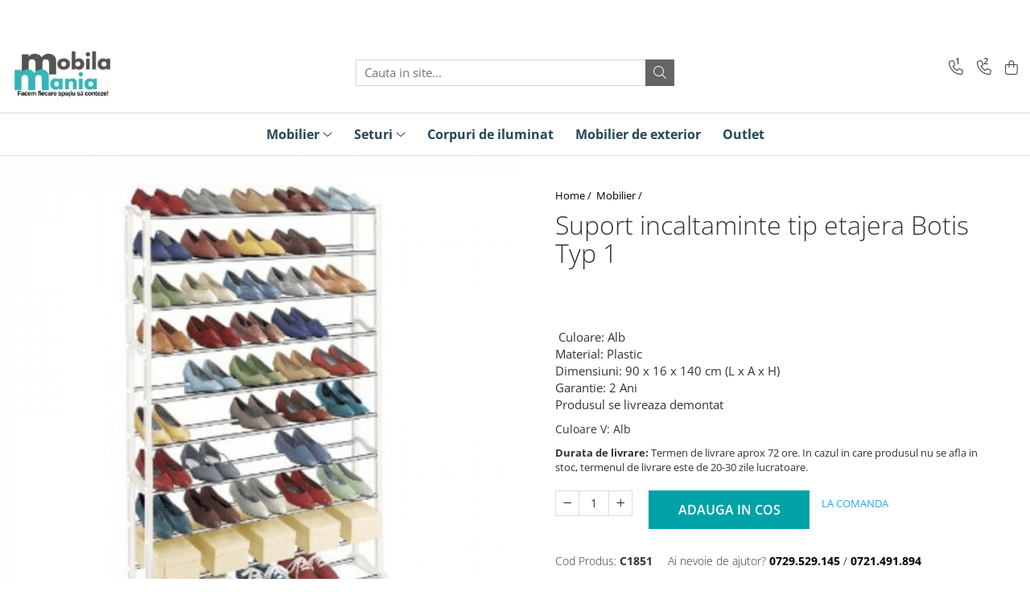

--- FILE ---
content_type: text/html; charset=UTF-8
request_url: https://www.mobilamania.ro/mobilier/suport-incaltaminte-tip-etajera-botis-typ-1.html
body_size: 37824
content:
<!DOCTYPE html>

<html lang="ro-ro">

	<head>
		<meta charset="UTF-8">

		<script src="https://gomagcdn.ro/themes/fashion/js/lazysizes.min.js?v=93511349-4.238" async=""></script>

		<script>
			function g_js(callbk){typeof callbk === 'function' ? window.addEventListener("DOMContentLoaded", callbk, false) : false;}
		</script>

					<link rel="icon" sizes="48x48" href="https://gomagcdn.ro/domains/mobilamania.ro/files/favicon/favicon.png">
			<link rel="apple-touch-icon" sizes="180x180" href="https://gomagcdn.ro/domains/mobilamania.ro/files/favicon/favicon.png">
		
		<style>
			/*body.loading{overflow:hidden;}
			body.loading #wrapper{opacity: 0;visibility: hidden;}
			body #wrapper{opacity: 1;visibility: visible;transition:all .1s ease-out;}*/

			.main-header .main-menu{min-height:43px;}
			.-g-hide{visibility:hidden;opacity:0;}

					</style>
					<link rel="preconnect" href="https://fonts.googleapis.com" >
					<link rel="preconnect" href="https://fonts.gstatic.com" crossorigin>
		
		<link rel="preconnect" href="https://gomagcdn.ro"><link rel="dns-prefetch" href="https://fonts.googleapis.com" /><link rel="dns-prefetch" href="https://fonts.gstatic.com" /><link rel="dns-prefetch" href="https://connect.facebook.net" /><link rel="dns-prefetch" href="https://www.facebook.com" /><link rel="dns-prefetch" href="https://www.googletagmanager.com" /><link rel="dns-prefetch" href="https://www.google-analytics.com" />

					<link rel="preload" as="image" href="https://gomagcdn.ro/domains/mobilamania.ro/files/product/large/suport-incaltaminte-tip-etajera-botis-typ-1-1851-4918.png"   >
					<link rel="preload" as="style" href="https://fonts.googleapis.com/css2?family=Raleway:ital,wght@0,300;0,400;0,600;0,700;1,300;1,400&display=swap" fetchpriority="high" onload="this.onload=null;this.rel='stylesheet'" crossorigin>
		
		<link rel="preload" href="https://gomagcdn.ro/themes/fashion/js/plugins.js?v=93511349-4.238" as="script">

		
					<link rel="preload" href="https://www.mobilamania.ro/theme/default.js?v=31717571088" as="script">
				
		<link rel="preload" href="https://gomagcdn.ro/themes/fashion/js/dev.js?v=93511349-4.238" as="script">

					<noscript>
				<link rel="stylesheet" href="https://fonts.googleapis.com/css2?family=Raleway:ital,wght@0,300;0,400;0,600;0,700;1,300;1,400&display=swap">
			</noscript>
		
					<link rel="stylesheet" href="https://gomagcdn.ro/themes/fashion/css/main-min.css?v=93511349-4.238-1" data-values='{"blockScripts": "1"}'>
		
					<link rel="stylesheet" href="https://www.mobilamania.ro/theme/default.css?v=31717571088">
		
						<link rel="stylesheet" href="https://gomagcdn.ro/themes/fashion/css/dev-style.css?v=93511349-4.238-1">
		
		
		
		<link rel="alternate" hreflang="x-default" href="https://www.mobilamania.ro/mobilier/suport-incaltaminte-tip-etajera-botis-typ-1.html">
									<!-- Google Tag Manager -->
<script>(function(w,d,s,l,i){w[l]=w[l]||[];w[l].push({'gtm.start':
new Date().getTime(),event:'gtm.js'});var f=d.getElementsByTagName(s)[0],
j=d.createElement(s),dl=l!='dataLayer'?'&l='+l:'';j.async=true;j.src=
'https://www.googletagmanager.com/gtm.js?id='+i+dl;f.parentNode.insertBefore(j,f);
})(window,document,'script','dataLayer','GTM-NH98LK2');</script>
<!-- End Google Tag Manager -->					
		<meta name="expires" content="never">
		<meta name="revisit-after" content="1 days">
					<meta name="author" content="Gomag">
				<title>Suport incaltaminte tip etajera Botis Typ 1</title>


					<meta name="robots" content="index,follow" />
						
		<meta name="description" content="Suport incaltaminte tip etajera Botis Typ 1">
		<meta class="viewport" name="viewport" content="width=device-width, initial-scale=1.0, user-scalable=no">
							<meta property="og:description" content=" Culoare: Alb  Material: Plastic  Dimensiuni: 90 x 16 x 140 cm (L x A x H)  Garantie: 2 Ani  Produsul se livreaza demontat"/>
							<meta property="og:image" content="https://gomagcdn.ro/domains/mobilamania.ro/files/product/large/suport-incaltaminte-tip-etajera-botis-typ-1-1851-4918.png"/>
															<link rel="canonical" href="https://www.mobilamania.ro/mobilier/suport-incaltaminte-tip-etajera-botis-typ-1.html" />
			<meta property="og:url" content="https://www.mobilamania.ro/mobilier/suport-incaltaminte-tip-etajera-botis-typ-1.html"/>
						
		<meta name="distribution" content="Global">
		<meta name="owner" content="www.mobilamania.ro">
		<meta name="publisher" content="www.mobilamania.ro">
		<meta name="rating" content="General">
		<meta name="copyright" content="Copyright www.mobilamania.ro 2025. All rights reserved">
		<link rel="search" href="https://www.mobilamania.ro/opensearch.ro.xml" type="application/opensearchdescription+xml" title="Cautare"/>

		
							<script src="https://gomagcdn.ro/themes/fashion/js/jquery-2.1.4.min.js"></script>
			<script defer src="https://gomagcdn.ro/themes/fashion/js/jquery.autocomplete.js?v=20181023"></script>
			<script src="https://gomagcdn.ro/themes/fashion/js/gomag.config.js?v=93511349-4.238"></script>
			<script src="https://gomagcdn.ro/themes/fashion/js/gomag.js?v=93511349-4.238"></script>
		
													<script>
	var items = [];

	items.push(
		{
			id		:'C1851',
			name	:'Suport incaltaminte tip etajera Botis Typ 1',
			brand	:'TK',
			category:'Mobilier',
			price	:114.4000,
			google_business_vertical: 'retail'
		}
	);

	gtag('event', 'view_item', {
		items: [items],
		currency: "RON",
		value: "114.4000",
		send_to: ''
	});
	</script><script>	
	$(document).ready(function(){
		
		$(document).on('click', $GomagConfig.cartSummaryItemRemoveButton, function() {
			var productId = $(this).attr("data-product");
			var productSku = $(this).attr("data-productsku");
			var productPrice = $(this).attr("data-productprice");
			var productQty = $(this).attr("data-qty");
			
			gtag('event', 'remove_from_cart', {
					send_to	: '',
					value	: parseFloat(productQty) * parseFloat(productPrice),
					items:[{
						id		: productSku,
						quantity: productQty,
						price	: productPrice		 
				}]
			})
			
		})
	
		$(document).on('click', $GomagConfig.checkoutItemRemoveButton, function() {
			
			var itemKey = $(this).attr('id').replace('__checkoutItemRemove','');
			var productId = $(this).data("product");
			var productSku = $(this).attr("productsku");
			var productPrice = $(this).attr("productprice");
			var productQty = $('#quantityToAdd_'+itemKey).val();
			
			gtag('event', 'remove_from_cart', {
				send_to	: '',
				value	: parseFloat(productQty) * parseFloat(productPrice),
				items	:[{
					id		: productSku,
					quantity: productQty,
					price	: productPrice
				}]
			})
			
		})
	});		
	
</script>
<script>
	(function(i,s,o,g,r,a,m){i['GoogleAnalyticsObject']=r;i[r]=i[r]||function(){
	(i[r].q=i[r].q||[]).push(arguments)},i[r].l=1*new Date();a=s.createElement(o),
	m=s.getElementsByTagName(o)[0];a.async=1;a.src=g;m.parentNode.insertBefore(a,m)
	})(window,document,'script','//www.google-analytics.com/analytics.js','ga');
	ga('create', 'UA-180561504-1', 'auto');  // Replace with your property ID.

	ga('require', 'ec');
</script>
<script>
	$.Gomag.bind('Product/Add/To/Cart/After/Listing', function gaProductAddToCartL(event, data){
		if(data.product !== undefined){

			var gaProduct = false;

			if(typeof(gaProducts) != 'undefined' && gaProducts[data.product.id] != undefined)
			{
				var gaProduct = gaProducts[data.product.id];
			}
			if(gaProduct == false)
			{
				gaProduct = {};
				gaProduct.id =  data.product.id ;
				gaProduct.name =  data.product.name ;
				gaProduct.category = data.product.category;
				gaProduct.brand = data.product.brand;

				var variant = [];
				if(data.product.versions && data.product.versions != undefined && data.product.versions[data.product.id] != undefined && data.product.versions[data.product.id]['attributes'] != undefined && data.product.versions[data.product.id]['attributes'])
				{

					$.each(data.product.versions[data.product.id]['attributes'], function(i, v){
						variant.push(v.value);
					})
				}


				gaProduct.variant = variant.join(',');
			}

			gaProduct.price = data.product.price;
			gaProduct.quantity = data.product.productQuantity;

			ga('ec:addProduct', gaProduct);
			ga('ec:setAction', 'add');
			ga('send', 'event', 'UX', 'click', 'add to cart');     // Send data using an event.

			window.dataLayer = window.dataLayer || [];
			dataLayer.push({
				'event': 'addToCart',
				'ecommerce': {
					'add': {
					  'products': [gaProduct]
					}
				}
			});

        }
	})
	$.Gomag.bind('Product/Add/To/Cart/After/Details', function gaProductAddToCartD(event, data){

		if(data.product !== undefined){

			var gaProduct = false;
			if(
				typeof(gaProducts) != 'undefined'
				&&
				gaProducts[data.product.id] != undefined
			)
			{
				var gaProduct = gaProducts[data.product.id];
			}
			if(gaProduct == false)
			{

				gaProduct = {};
				gaProduct.id =  data.product.id ;
				gaProduct.name =   data.product.name ;
				gaProduct.category = data.product.category;
				gaProduct.brand = data.product.brand;
				var variant = [];
				if(data.product.versions && data.product.versions != undefined && data.product.versions[data.product.id] != undefined && data.product.versions[data.product.id]['attributes'] != undefined && data.product.versions[data.product.id]['attributes'])
				{

					$.each(data.product.versions[data.product.id]['attributes'], function(i, v){
						variant.push(v.value);
					})
				}


				gaProduct.variant = variant.join(',');
				gaProduct.price = data.product.price;

			}
			gaProduct.quantity = data.product.productQuantity;

			ga('ec:addProduct', gaProduct);
			ga('ec:setAction', 'add');
			ga('send', 'event', 'UX', 'click', 'add to cart');     // Send data using an event.

			window.dataLayer = window.dataLayer || [];
			dataLayer.push({
			  'event': 'addToCart',
			  'ecommerce': {
				'add': {
				  'products': [gaProduct]
				}
			  }
			});
        }

	})
	 $.Gomag.bind('Product/Remove/From/Cart', function gaProductRemovedFromCart(event, data){
		var envData = $.Gomag.getEnvData();
		var products = envData.products;

		if(data.data.product !== undefined && products[data.data.product] !== undefined){


			var dataProduct = products[data.data.product];
			gaProduct = {};
			gaProduct.id =  dataProduct.id ;

			gaProduct.name =   dataProduct.name ;
			gaProduct.category = dataProduct.category;
			gaProduct.brand = dataProduct.brand;
			gaProduct.price = dataProduct.price;

			var variant = [];
			if(dataProduct['version'] != undefined && dataProduct['version'])
			{

				$.each(dataProduct['version'], function(i, v){
					variant.push(v.value);
				})
			}


			gaProduct.variant = variant.join(',');
			gaProduct.quantity = data.data.quantity;
			ga('ec:addProduct', gaProduct);
			ga('ec:setAction', 'remove');
			ga('send', 'event', 'UX', 'click', 'remove from cart');
			window.dataLayer = window.dataLayer || [];
			dataLayer.push({
				  'event': 'removeFromCart',
				  'ecommerce': {
					'remove': {                               // 'remove' actionFieldObject measures.
					  'products': [gaProduct]
					}
				  }
				});
        }

	});

	 $.Gomag.bind('Cart/Quantity/Update', function gaCartQuantityUpdate(event, data){
		var envData = $.Gomag.getEnvData();
		var products = envData.products;
		if(!data.data.finalQuantity || !data.data.initialQuantity)
		{
			return false;
		}
		var dataProduct = products[data.data.product];
		gaProduct = {};
		gaProduct.id =  dataProduct.id ;
		gaProduct.name =   dataProduct.name ;
		gaProduct.category = dataProduct.category;
		gaProduct.brand = dataProduct.brand;
		gaProduct.price = dataProduct.price;
		var variant = [];
		if(dataProduct['version'] != undefined && dataProduct['version'])
		{

			$.each(dataProduct['version'], function(i, v){
				variant.push(v.value);
			})
		}
		gaProduct.variant = variant.join(',');
		var type = 'addToCart';

		if(parseFloat(data.data.initialQuantity) > parseFloat(data.data.finalQuantity))
		{
			var quantity = parseFloat(data.data.initialQuantity) - parseFloat(data.data.finalQuantity);
			gaProduct.quantity = quantity;

			ga('ec:addProduct', gaProduct);
			ga('ec:setAction', 'remove');
			ga('send', 'event', 'UX', 'click', 'remove from cart');
			window.dataLayer = window.dataLayer || [];
			dataLayer.push({
				  'event': 'removeFromCart',
				  'ecommerce': {
					'remove': {                               // 'remove' actionFieldObject measures.
					  'products': [gaProduct]
					}
				  }
				});
		}
		else if(parseFloat(data.data.initialQuantity) < parseFloat(data.data.finalQuantity))
		{
			var quantity = parseFloat(data.data.finalQuantity) - parseFloat(data.data.initialQuantity);
			gaProduct.quantity = quantity;

			ga('ec:addProduct', gaProduct);
			ga('ec:setAction', 'add');
			ga('send', 'event', 'UX', 'click', 'add to cart');     // Send data using an event.

			window.dataLayer = window.dataLayer || [];
			dataLayer.push({
			  'event': 'addToCart',
			  'ecommerce': {
				'add': {
				  'products': [gaProduct]
				}
			  }
			});
		}

	});
$.Gomag.bind('Product/Box/Click', function enhancedAnalytics(queue){
		$.Gomag.asyncClickBlock(queue);
		if(
			typeof(gaProducts) != 'undefined'
			&&
			gaProducts[queue.data.product] != undefined
		)
		{
			var clickProduct = gaProducts[queue.data.product];
		}
		else
		{
			var clickProduct = {};
			var productId = queue.data.product;

			var envData = $.Gomag.getEnvData();
			var products = envData.products;

			if(products[productId] !== undefined){

				var dataProduct = products[productId];

				clickProduct.list = 'homepage';
				clickProduct.position = '0';
				clickProduct.name =  dataProduct.name ;
				clickProduct.id = dataProduct.id;
				clickProduct.price = dataProduct.price;
				clickProduct.brand = dataProduct.brand;
				clickProduct.category = dataProduct.category;
				clickProduct.variant = '';
			}
		}
		window.dataLayer = window.dataLayer || [];

		dataLayer.push({
			'event': 'productClick',
			'ecommerce': {
			  'click': {
				'actionField': {'list': 'Search'},      // Optional list property.
				'products': [clickProduct]
			   }
			 },
			 'eventCallback': function() {
			   return false;
			 }
		  });

		ga('ec:addProduct', clickProduct);
		ga('ec:setAction', 'click', {list: 'Search'});

		  // Send click with an event, then send user to product page.
		  ga('send', 'event', 'UX', 'click', 'Results', {
			useBeacon: true,
			hitCallback: function() {
				$.Gomag.asyncClickComplete(queue);
			},
			hitCallbackFail: function()
			{
				$.Gomag.asyncClickComplete(queue);
			}
		  });
		setTimeout(function(){ $.Gomag.asyncClickComplete(queue);}, 200);
	});
</script>
<!-- Global site tag (gtag.js) - Google Analytics -->
<script async src="https://www.googletagmanager.com/gtag/js?id=G-PF86278JKN"></script>
	<script>
 window.dataLayer = window.dataLayer || [];
  function gtag(){dataLayer.push(arguments);}
    var cookieValue = '';
  var name = 'g_c_consent' + "=";
  var decodedCookie = decodeURIComponent(document.cookie);
  var ca = decodedCookie.split(';');
  for(var i = 0; i <ca.length; i++) {
	var c = ca[i];
	while (c.charAt(0) == ' ') {
	  c = c.substring(1);
	}
	if (c.indexOf(name) == 0) {
	  cookieValue = c.substring(name.length, c.length);
	}
  }



if(cookieValue == ''){
	gtag('consent', 'default', {
	  'ad_storage': 'granted',
	  'ad_user_data': 'granted',
	  'ad_personalization': 'granted',
	  'analytics_storage': 'granted',
	  'personalization_storage': 'granted',
	  'functionality_storage': 'granted',
	  'security_storage': 'granted'
	});
	} else if(cookieValue != '-1'){


			gtag('consent', 'default', {
			'ad_storage': 'granted',
			'ad_user_data': 'granted',
			'ad_personalization': 'granted',
			'analytics_storage': 'granted',
			'personalization_storage': 'granted',
			'functionality_storage': 'granted',
			'security_storage': 'granted'
		});
	} else {
	 gtag('consent', 'default', {
		  'ad_storage': 'denied',
		  'ad_user_data': 'denied',
		  'ad_personalization': 'denied',
		  'analytics_storage': 'denied',
			'personalization_storage': 'denied',
			'functionality_storage': 'denied',
			'security_storage': 'denied'
		});

		 }
</script>
<script>

	
  gtag('js', new Date());

 
$.Gomag.bind('Cookie/Policy/Consent/Denied', function(){
	gtag('consent', 'update', {
		  'ad_storage': 'denied',
		  'ad_user_data': 'denied',
		  'ad_personalization': 'denied',
		  'analytics_storage': 'denied',
			'personalization_storage': 'denied',
			'functionality_storage': 'denied',
			'security_storage': 'denied'
		});
		})
$.Gomag.bind('Cookie/Policy/Consent/Granted', function(){
	gtag('consent', 'update', {
		  'ad_storage': 'granted',
		  'ad_user_data': 'granted',
		  'ad_personalization': 'granted',
		  'analytics_storage': 'granted',
			'personalization_storage': 'granted',
			'functionality_storage': 'granted',
			'security_storage': 'granted'
		});
		})
  gtag('config', 'G-PF86278JKN', {allow_enhanced_conversions: true });
</script>
<script>
	function gaBuildProductVariant(product)
	{
		let _return = '';
		if(product.version != undefined)
		{
			$.each(product.version, function(i, a){
				_return += (_return == '' ? '' : ', ')+a.value;
			})
		}
		return _return;
	}

</script>
<script>
	$.Gomag.bind('Product/Add/To/Cart/After/Listing', function gaProductAddToCartLV4(event, data) {
		if(data.product !== undefined) {
			var gaProduct = false;
			if(typeof(gaProducts) != 'undefined' && gaProducts[data.product.id] != undefined)
			{
				gaProduct = gaProducts[data.product.id];

			}

			if(gaProduct == false)
			{
				gaProduct = {};
				gaProduct.item_id = data.product.id;
				gaProduct.currency = data.product.currency ? (String(data.product.currency).toLowerCase() == 'lei' ? 'RON' : data.product.currency) : 'RON';
				gaProduct.item_name =  data.product.name ;
				gaProduct.item_variant= gaBuildProductVariant(data.product);
				gaProduct.item_brand = data.product.brand;
				gaProduct.item_category = data.product.category;

			}

			gaProduct.price = parseFloat(data.product.price).toFixed(2);
			gaProduct.quantity = data.product.productQuantity;
			gtag("event", "add_to_cart", {
				currency: gaProduct.currency,
				value: parseFloat(gaProduct.price) * parseFloat(gaProduct.quantity),
				items: [
					gaProduct
				]
			});

		}
	})
	$.Gomag.bind('Product/Add/To/Cart/After/Details', function gaProductAddToCartDV4(event, data){

		if(data.product !== undefined){

			var gaProduct = false;
			if(
				typeof(gaProducts) != 'undefined'
				&&
				gaProducts[data.product.id] != undefined
			)
			{
				var gaProduct = gaProducts[data.product.id];
			}

			if(gaProduct == false)
			{
				gaProduct = {};
				gaProduct.item_id = data.product.id;
				gaProduct.currency = data.product.currency ? (String(data.product.currency).toLowerCase() == 'lei' ? 'RON' : data.product.currency) : 'RON';
				gaProduct.item_name =  data.product.name ;
				gaProduct.item_variant= gaBuildProductVariant(data.product);
				gaProduct.item_brand = data.product.brand;
				gaProduct.item_category = data.product.category;

			}

			gaProduct.price = parseFloat(data.product.price).toFixed(2);
			gaProduct.quantity = data.product.productQuantity;


			gtag("event", "add_to_cart", {
			  currency: gaProduct.currency,
			  value: parseFloat(gaProduct.price) * parseFloat(gaProduct.quantity),
			  items: [
				gaProduct
			  ]
			});
        }

	})
	 $.Gomag.bind('Product/Remove/From/Cart', function gaProductRemovedFromCartV4(event, data){
		var envData = $.Gomag.getEnvData();
		var products = envData.products;

		if(data.data.product !== undefined && products[data.data.product] !== undefined){


			var dataProduct = products[data.data.product];


			gaProduct = {};
			gaProduct.item_id = dataProduct.id;

			gaProduct.item_name =   dataProduct.name ;
			gaProduct.currency = dataProduct.currency ? (String(dataProduct.currency).toLowerCase() == 'lei' ? 'RON' : dataProduct.currency) : 'RON';
			gaProduct.item_category = dataProduct.category;
			gaProduct.item_brand = dataProduct.brand;
			gaProduct.price = parseFloat(dataProduct.price).toFixed(2);
			gaProduct.quantity = data.data.quantity;
			gaProduct.item_variant= gaBuildProductVariant(dataProduct);
			gtag("event", "remove_from_cart", {
			  currency: gaProduct.currency,
			  value: parseFloat(gaProduct.price) * parseFloat(gaProduct.quantity),
			  items: [
				gaProduct
			  ]
			});
        }

	});

	 $.Gomag.bind('Cart/Quantity/Update', function gaCartQuantityUpdateV4(event, data){
		var envData = $.Gomag.getEnvData();
		var products = envData.products;
		if(!data.data.finalQuantity || !data.data.initialQuantity)
		{
			return false;
		}
		var dataProduct = products[data.data.product];
		if(dataProduct == undefined)
		{
			return false;
		}

		gaProduct = {};
		gaProduct.item_id = dataProduct.id;
		gaProduct.currency = dataProduct.currency ? (String(dataProduct.currency).toLowerCase() == 'lei' ? 'RON' : dataProduct.currency) : 'RON';
		gaProduct.item_name =  dataProduct.name ;

		gaProduct.item_category = dataProduct.category;
		gaProduct.item_brand = dataProduct.brand;
		gaProduct.price = parseFloat(dataProduct.price).toFixed(2);
		gaProduct.item_variant= gaBuildProductVariant(dataProduct);
		if(parseFloat(data.data.initialQuantity) < parseFloat(data.data.finalQuantity))
		{
			var quantity = parseFloat(data.data.finalQuantity) - parseFloat(data.data.initialQuantity);
			gaProduct.quantity = quantity;

			gtag("event", "add_to_cart", {
			  currency: gaProduct.currency,
			  value: parseFloat(gaProduct.price) * parseFloat(gaProduct.quantity),
			  items: [
				gaProduct
			  ]
			});
		}
		else if(parseFloat(data.data.initialQuantity) > parseFloat(data.data.finalQuantity))
		{
			var quantity = parseFloat(data.data.initialQuantity) - parseFloat(data.data.finalQuantity);
			gaProduct.quantity = quantity;
			gtag("event", "remove_from_cart", {
			  currency: gaProduct.currency,
			  value: parseFloat(gaProduct.price) * parseFloat(gaProduct.quantity),
			  items: [
				gaProduct
			  ]
			});
		}

	});

</script>
<script>
function gmsc(name, value)
{
	if(value != undefined && value)
	{
		var expires = new Date();
		expires.setTime(expires.getTime() + parseInt(3600*24*1000*90));
		document.cookie = encodeURIComponent(name) + "=" + encodeURIComponent(value) + '; expires='+ expires.toUTCString() + "; path=/";
	}
}
let gmqs = window.location.search;
let gmup = new URLSearchParams(gmqs);
gmsc('g_sc', gmup.get('shop_campaign'));
gmsc('shop_utm_campaign', gmup.get('utm_campaign'));
gmsc('shop_utm_medium', gmup.get('utm_medium'));
gmsc('shop_utm_source', gmup.get('utm_source'));
</script><!-- Facebook Pixel Code -->
				<script>
				!function(f,b,e,v,n,t,s){if(f.fbq)return;n=f.fbq=function(){n.callMethod?
				n.callMethod.apply(n,arguments):n.queue.push(arguments)};if(!f._fbq)f._fbq=n;
				n.push=n;n.loaded=!0;n.version="2.0";n.queue=[];t=b.createElement(e);t.async=!0;
				t.src=v;s=b.getElementsByTagName(e)[0];s.parentNode.insertBefore(t,s)}(window,
				document,"script","//connect.facebook.net/en_US/fbevents.js");

				fbq("init", "278690582827980");
				fbq("track", "PageView");</script>
				<!-- End Facebook Pixel Code -->
				<script>
				$.Gomag.bind('User/Ajax/Data/Loaded', function(event, data){
					if(data != undefined && data.data != undefined)
					{
						var eventData = data.data;
						if(eventData.facebookUserData != undefined)
						{
							$('body').append(eventData.facebookUserData);
						}
					}
				})
				</script>
				<script>
	$.Gomag.bind('Product/Add/To/Cart/After/Listing', function(event, data){
		if(data.product !== undefined){
			gtag('event', 'add_to_cart', {
				send_to	: '',
				value	: parseFloat(data.product.productQuantity) * parseFloat(data.product.price),
				items	:[{
					id		: data.product.sku,
					name	: data.product.name,
					brand	: data.product.brand,
					category: data.product.category,
					quantity: data.product.productQuantity,
					price	: data.product.price
				 
			}]
		   })
        }
	})
	$.Gomag.bind('Product/Add/To/Cart/After/Details', function(event, data){
		
		if(data.product !== undefined){
			gtag('event', 'add_to_cart', {
				send_to: '',
				value: parseFloat(data.product.productQuantity) * parseFloat(data.product.price),
				items: [{
					id: data.product.sku,
					name		: data.product.name,
					brand		: data.product.brand,
					category	: data.product.category,
					quantity	: data.product.productQuantity,
					price		: data.product.price
				}]	
			})
		}
	})
   
</script>					
		
	</head>

	<body class="" style="">

		<script >
			function _addCss(url, attribute, value, loaded){
				var _s = document.createElement('link');
				_s.rel = 'stylesheet';
				_s.href = url;
				_s.type = 'text/css';
				if(attribute)
				{
					_s.setAttribute(attribute, value)
				}
				if(loaded){
					_s.onload = function(){
						var dom = document.getElementsByTagName('body')[0];
						//dom.classList.remove('loading');
					}
				}
				var _st = document.getElementsByTagName('link')[0];
				_st.parentNode.insertBefore(_s, _st);
			}
			//_addCss('https://fonts.googleapis.com/css2?family=Open+Sans:ital,wght@0,300;0,400;0,600;0,700;1,300;1,400&display=swap');
			_addCss('https://gomagcdn.ro/themes/_fonts/Open-Sans.css');

		</script>
		<script>
				/*setTimeout(
				  function()
				  {
				   document.getElementsByTagName('body')[0].classList.remove('loading');
				  }, 1000);*/
		</script>
									<!-- Google Tag Manager (noscript) -->
<noscript><iframe src="https://www.googletagmanager.com/ns.html?id=GTM-NH98LK2"
height="0" width="0" style="display:none;visibility:hidden"></iframe></noscript>
<!-- End Google Tag Manager (noscript) -->					
					<div id="fb-root"></div>
						<script >
			window.fbAsyncInit = function() {
			FB.init({
			appId : '1760118267427568',
			autoLogAppEvents : true,
			xfbml : true,
			version : 'v12.0'
			});
			};
			</script>
			<script async defer crossorigin="anonymous" src="https://connect.facebook.net/ro_RO/sdk.js"></script>
					
		<div id="wrapper">
			<!-- BLOCK:7b28bf2bfc476780214287f05c0fd37c start -->
<div id="_cartSummary" class="hide"></div>

<script >
	$(document).ready(function() {

		$(document).on('keypress', '.-g-input-loader', function(){
			$(this).addClass('-g-input-loading');
		})

		$.Gomag.bind('Product/Add/To/Cart/After', function(eventResponse, properties)
		{
									var data = JSON.parse(properties.data);
			$('.q-cart').html(data.quantity);
			if(parseFloat(data.quantity) > 0)
			{
				$('.q-cart').removeClass('hide');
			}
			else
			{
				$('.q-cart').addClass('hide');
			}
			$('.cartPrice').html(data.subtotal + ' ' + data.currency);
			$('.cartProductCount').html(data.quantity);


		})
		$('#_cartSummary').on('updateCart', function(event, cart) {
			var t = $(this);

			$.get('https://www.mobilamania.ro/cart-update', {
				cart: cart
			}, function(data) {

				$('.q-cart').html(data.quantity);
				if(parseFloat(data.quantity) > 0)
				{
					$('.q-cart').removeClass('hide');
				}
				else
				{
					$('.q-cart').addClass('hide');
				}
				$('.cartPrice').html(data.subtotal + ' ' + data.currency);
				$('.cartProductCount').html(data.quantity);
			}, 'json');
			window.ga = window.ga || function() {
				(ga.q = ga.q || []).push(arguments)
			};
			ga('send', 'event', 'Buton', 'Click', 'Adauga_Cos');
		});

		if(window.gtag_report_conversion) {
			$(document).on("click", 'li.phone-m', function() {
				var phoneNo = $('li.phone-m').children( "a").attr('href');
				gtag_report_conversion(phoneNo);
			});

		}

	});
</script>



<header class="main-header container-bg clearfix" data-block="headerBlock">
	<div class="discount-tape container-h full -g-hide" id="_gomagHellobar">
<style>
.discount-tape{position: relative;width:100%;padding:0;text-align:center;font-size:14px;overflow: hidden;z-index:99;}
.discount-tape a{color: #ffffff;}
.Gomag-HelloBar{padding:10px;}
@media screen and (max-width: 767px){.discount-tape{font-size:13px;}}
</style>
<div class="Gomag-HelloBar" style="background: #00a2a8;color: #ffffff;">
	<a href="https://www.mobilamania.ro/despre-noi" rel="nofollow" style="color: #ffffff;">
		Experiență din 2002 în domeniul amenajărilor cu mobilier, cu peste 99,6 % clienți satisfăcuți ! ✔️✔️  🙏 Vă mulțumim pentru încrederea acordată! ⭐️⭐️⭐️⭐️⭐️
			</a>
	</div>
<div class="clear"></div>
</div>

		
	<div class="top-head-bg container-h full">

		<div class="top-head container-h">
			<div class="row">
				<div class="col-md-3 col-sm-3 col-xs-5 logo-h">
					
	<a href="https://www.mobilamania.ro" id="logo" data-pageId="2">
		<img src="https://gomagcdn.ro/domains/mobilamania/files/company/logo-mobilamania6478.png" fetchpriority="high" class="img-responsive" alt="mobilamania" title="mobilamania" width="200" height="50" style="width:auto;">
	</a>
				</div>
				<div class="col-md-4 col-sm-4 col-xs-7 main search-form-box">
					
<form name="search-form" class="search-form" action="https://www.mobilamania.ro/produse" id="_searchFormMainHeader">

	<input id="_autocompleteSearchMainHeader" name="c" class="input-placeholder -g-input-loader" type="text" placeholder="Cauta in site..." aria-label="Search"  value="">
	<button id="_doSearch" class="search-button" aria-hidden="true">
		<i class="fa fa-search" aria-hidden="true"></i>
	</button>

				<script >
			$(document).ready(function() {

				$('#_autocompleteSearchMainHeader').autocomplete({
					serviceUrl: 'https://www.mobilamania.ro/autocomplete',
					minChars: 2,
					deferRequestBy: 700,
					appendTo: '#_searchFormMainHeader',
					width: parseInt($('#_doSearch').offset().left) - parseInt($('#_autocompleteSearchMainHeader').offset().left),
					formatResult: function(suggestion, currentValue) {
						return suggestion.value;
					},
					onSelect: function(suggestion) {
						$(this).val(suggestion.data);
					},
					onSearchComplete: function(suggestion) {
						$(this).removeClass('-g-input-loading');
					}
				});
				$(document).on('click', '#_doSearch', function(e){
					e.preventDefault();
					if($('#_autocompleteSearchMainHeader').val() != '')
					{
						$('#_searchFormMainHeader').submit();
					}
				})
			});
		</script>
	

</form>
				</div>
				<div class="col-md-5 col-sm-5 acount-section">
					
<ul>
	<li class="search-m hide">
		<a href="#" class="-g-no-url" aria-label="Cauta in site..." data-pageId="">
			<i class="fa fa-search search-open" aria-hidden="true"></i>
			<i style="display:none" class="fa fa-times search-close" aria-hidden="true"></i>
		</a>
	</li>
	<li class="-g-user-icon -g-user-icon-empty">
			
	</li>
	
				<li class="contact-header">
			<a href="tel:0729.529.145" aria-label="Contacteaza-ne" data-pageId="3">
				<i class="fa fa-phone" aria-hidden="true"></i>
									<span class="count-phone">1</span>
								<span>0729.529.145</span>
			</a>
		</li>
				<li class="contact-header -g-contact-phone2">
			<a href="tel:0721.491.894" aria-label="Contacteaza-ne" data-pageId="3">
				<i class="fa fa-phone" aria-hidden="true"></i>
				<span class="count-phone">2</span>
				<span>0721.491.894</span>
			</a>
		</li>
		<li class="wishlist-header hide">
		<a href="https://www.mobilamania.ro/wishlist" aria-label="Wishlist" data-pageId="28">
			<span class="-g-wishlist-product-count -g-hide"></span>
			<i class="fa fa-heart-o" aria-hidden="true"></i>
			<span class="">Favorite</span>
		</a>
	</li>
	<li class="cart-header-btn cart">
		<a class="cart-drop _showCartHeader" href="https://www.mobilamania.ro/cos-de-cumparaturi" aria-label="Cos de cumparaturi">
			<span class="q-cart hide">0</span>
			<i class="fa fa-shopping-bag" aria-hidden="true"></i>
			<span class="count cartPrice">0,00
				
			</span>
		</a>
					<div class="cart-dd  _cartShow cart-closed"></div>
			</li>

	</ul>

	<script>
		$(document).ready(function() {
			//Cart
							$('.cart').mouseenter(function() {
					$.Gomag.showCartSummary('div._cartShow');
				}).mouseleave(function() {
					$.Gomag.hideCartSummary('div._cartShow');
					$('div._cartShow').removeClass('cart-open');
				});
						$(document).on('click', '.dropdown-toggle', function() {
				window.location = $(this).attr('href');
			})
		})
	</script>

				</div>
			</div>
		</div>
	</div>


<div id="navigation">
	<nav id="main-menu" class="main-menu container-h full clearfix">
		<a href="#" class="menu-trg -g-no-url" title="Produse">
			<span>&nbsp;</span>
		</a>
		
<div class="container-h nav-menu-hh clearfix">

	<!-- BASE MENU -->
	<ul class="
			nav-menu base-menu container-h
			
			
		">

		

			
		<li class="menu-drop __GomagMM ">
							<a
					href="https://www.mobilamania.ro/mobilier"
					class="  "
					rel="  "
					
					title="Mobilier"
					data-Gomag=''
					data-block-name="mainMenuD0"
					data-pageId= "80"
					data-block="mainMenuD">
											<span class="list">Mobilier</span>
						<i class="fa fa-angle-down"></i>
				</a>

									<div class="menu-dd">
										<ul class="drop-list clearfix w100">
																																						<li class="fl">
										<div class="col">
											<p class="title">
												<a
												href="https://www.mobilamania.ro/mobila-living"
												class="title    "
												rel="  "
												
												title="Mobilier living"
												data-Gomag=''
												data-block-name="mainMenuD1"
												data-block="mainMenuD"
												data-pageId= "80"
												>
																										Mobilier living
												</a>
											</p>
																																															<a
														href="https://www.mobilamania.ro/canapele"
														rel="  "
														
														title="Canapele"
														class="    "
														data-Gomag=''
														data-block-name="mainMenuD2"
														data-block="mainMenuD"
														data-pageId=""
													>
																												<i class="fa fa-angle-right"></i>
														<span>Canapele</span>
													</a>
																									<a
														href="https://www.mobilamania.ro/fotolii"
														rel="  "
														
														title="Fotolii"
														class="    "
														data-Gomag=''
														data-block-name="mainMenuD2"
														data-block="mainMenuD"
														data-pageId=""
													>
																												<i class="fa fa-angle-right"></i>
														<span>Fotolii</span>
													</a>
																									<a
														href="https://www.mobilamania.ro/comode-tv"
														rel="  "
														
														title="Comode TV"
														class="    "
														data-Gomag=''
														data-block-name="mainMenuD2"
														data-block="mainMenuD"
														data-pageId=""
													>
																												<i class="fa fa-angle-right"></i>
														<span>Comode TV</span>
													</a>
																									<a
														href="https://www.mobilamania.ro/dulapuri-"
														rel="  "
														
														title="Dulapuri"
														class="    "
														data-Gomag=''
														data-block-name="mainMenuD2"
														data-block="mainMenuD"
														data-pageId=""
													>
																												<i class="fa fa-angle-right"></i>
														<span>Dulapuri</span>
													</a>
																									<a
														href="https://www.mobilamania.ro/etajere"
														rel="  "
														
														title="Etajere"
														class="    "
														data-Gomag=''
														data-block-name="mainMenuD2"
														data-block="mainMenuD"
														data-pageId=""
													>
																												<i class="fa fa-angle-right"></i>
														<span>Etajere</span>
													</a>
																									<a
														href="https://www.mobilamania.ro/mese-"
														rel="  "
														
														title="Mese"
														class="    "
														data-Gomag=''
														data-block-name="mainMenuD2"
														data-block="mainMenuD"
														data-pageId=""
													>
																												<i class="fa fa-angle-right"></i>
														<span>Mese</span>
													</a>
																									<a
														href="https://www.mobilamania.ro/scaune-"
														rel="  "
														
														title="Scaune"
														class="    "
														data-Gomag=''
														data-block-name="mainMenuD2"
														data-block="mainMenuD"
														data-pageId=""
													>
																												<i class="fa fa-angle-right"></i>
														<span>Scaune</span>
													</a>
																									<a
														href="https://www.mobilamania.ro/seturi-living"
														rel="  "
														
														title="Seturi de mobilier living"
														class="    "
														data-Gomag=''
														data-block-name="mainMenuD2"
														data-block="mainMenuD"
														data-pageId=""
													>
																												<i class="fa fa-angle-right"></i>
														<span>Seturi de mobilier living</span>
													</a>
																							
										</div>
									</li>
																																<li class="fl">
										<div class="col">
											<p class="title">
												<a
												href="https://www.mobilamania.ro/mobilier-dormitor"
												class="title    "
												rel="  "
												
												title="Mobilier dormitor"
												data-Gomag=''
												data-block-name="mainMenuD1"
												data-block="mainMenuD"
												data-pageId= "80"
												>
																										Mobilier dormitor
												</a>
											</p>
																																															<a
														href="https://www.mobilamania.ro/comode-"
														rel="  "
														
														title="Comode"
														class="    "
														data-Gomag=''
														data-block-name="mainMenuD2"
														data-block="mainMenuD"
														data-pageId=""
													>
																												<i class="fa fa-angle-right"></i>
														<span>Comode</span>
													</a>
																									<a
														href="https://www.mobilamania.ro/dulapuri-"
														rel="  "
														
														title="Dulapuri"
														class="    "
														data-Gomag=''
														data-block-name="mainMenuD2"
														data-block="mainMenuD"
														data-pageId=""
													>
																												<i class="fa fa-angle-right"></i>
														<span>Dulapuri</span>
													</a>
																									<a
														href="https://www.mobilamania.ro/mese-55"
														rel="  "
														
														title="Mese"
														class="    "
														data-Gomag=''
														data-block-name="mainMenuD2"
														data-block="mainMenuD"
														data-pageId=""
													>
																												<i class="fa fa-angle-right"></i>
														<span>Mese</span>
													</a>
																									<a
														href="https://www.mobilamania.ro/noptiere-"
														rel="  "
														
														title="Noptiere"
														class="    "
														data-Gomag=''
														data-block-name="mainMenuD2"
														data-block="mainMenuD"
														data-pageId=""
													>
																												<i class="fa fa-angle-right"></i>
														<span>Noptiere</span>
													</a>
																									<a
														href="https://www.mobilamania.ro/paturi"
														rel="  "
														
														title="Paturi"
														class="    "
														data-Gomag=''
														data-block-name="mainMenuD2"
														data-block="mainMenuD"
														data-pageId=""
													>
																												<i class="fa fa-angle-right"></i>
														<span>Paturi</span>
													</a>
																									<a
														href="https://www.mobilamania.ro/saltele"
														rel="  "
														
														title="Saltele"
														class="    "
														data-Gomag=''
														data-block-name="mainMenuD2"
														data-block="mainMenuD"
														data-pageId=""
													>
																												<i class="fa fa-angle-right"></i>
														<span>Saltele</span>
													</a>
																									<a
														href="https://www.mobilamania.ro/seturi-dormitor"
														rel="  "
														
														title="Seturi de mobilier dormitor"
														class="    "
														data-Gomag=''
														data-block-name="mainMenuD2"
														data-block="mainMenuD"
														data-pageId=""
													>
																												<i class="fa fa-angle-right"></i>
														<span>Seturi de mobilier dormitor</span>
													</a>
																							
										</div>
									</li>
																																<li class="fl">
										<div class="col">
											<p class="title">
												<a
												href="https://www.mobilamania.ro/camera-copiilor"
												class="title    "
												rel="  "
												
												title="Camera copiilor"
												data-Gomag=''
												data-block-name="mainMenuD1"
												data-block="mainMenuD"
												data-pageId= "80"
												>
																										Camera copiilor
												</a>
											</p>
																																															<a
														href="https://www.mobilamania.ro/birouri-"
														rel="  "
														
														title="Birouri"
														class="    "
														data-Gomag=''
														data-block-name="mainMenuD2"
														data-block="mainMenuD"
														data-pageId=""
													>
																												<i class="fa fa-angle-right"></i>
														<span>Birouri</span>
													</a>
																									<a
														href="https://www.mobilamania.ro/comode-"
														rel="  "
														
														title="Comode"
														class="    "
														data-Gomag=''
														data-block-name="mainMenuD2"
														data-block="mainMenuD"
														data-pageId=""
													>
																												<i class="fa fa-angle-right"></i>
														<span>Comode</span>
													</a>
																									<a
														href="https://www.mobilamania.ro/dulapuri"
														rel="  "
														
														title="Dulapuri"
														class="    "
														data-Gomag=''
														data-block-name="mainMenuD2"
														data-block="mainMenuD"
														data-pageId=""
													>
																												<i class="fa fa-angle-right"></i>
														<span>Dulapuri</span>
													</a>
																									<a
														href="https://www.mobilamania.ro/etajere-"
														rel="  "
														
														title="Etajere"
														class="    "
														data-Gomag=''
														data-block-name="mainMenuD2"
														data-block="mainMenuD"
														data-pageId=""
													>
																												<i class="fa fa-angle-right"></i>
														<span>Etajere</span>
													</a>
																									<a
														href="https://www.mobilamania.ro/noptiere"
														rel="  "
														
														title="Noptiere"
														class="    "
														data-Gomag=''
														data-block-name="mainMenuD2"
														data-block="mainMenuD"
														data-pageId=""
													>
																												<i class="fa fa-angle-right"></i>
														<span>Noptiere</span>
													</a>
																									<a
														href="https://www.mobilamania.ro/paturi-"
														rel="  "
														
														title="Paturi"
														class="    "
														data-Gomag=''
														data-block-name="mainMenuD2"
														data-block="mainMenuD"
														data-pageId=""
													>
																												<i class="fa fa-angle-right"></i>
														<span>Paturi</span>
													</a>
																							
										</div>
									</li>
																																<li class="fl">
										<div class="col">
											<p class="title">
												<a
												href="https://www.mobilamania.ro/mobilier-de-bucatarie"
												class="title    "
												rel="  "
												
												title="Mobilier bucatarie"
												data-Gomag=''
												data-block-name="mainMenuD1"
												data-block="mainMenuD"
												data-pageId= "80"
												>
																										Mobilier bucatarie
												</a>
											</p>
																																															<a
														href="https://www.mobilamania.ro/etajere-"
														rel="  "
														
														title="Etajere"
														class="    "
														data-Gomag=''
														data-block-name="mainMenuD2"
														data-block="mainMenuD"
														data-pageId=""
													>
																												<i class="fa fa-angle-right"></i>
														<span>Etajere</span>
													</a>
																									<a
														href="https://www.mobilamania.ro/scaune-"
														rel="  "
														
														title="Scaune"
														class="    "
														data-Gomag=''
														data-block-name="mainMenuD2"
														data-block="mainMenuD"
														data-pageId=""
													>
																												<i class="fa fa-angle-right"></i>
														<span>Scaune</span>
													</a>
																							
										</div>
									</li>
																																<li class="fl">
										<div class="col">
											<p class="title">
												<a
												href="https://www.mobilamania.ro/mobilier-pentru-baie"
												class="title    "
												rel="  "
												
												title="Mobilier baie"
												data-Gomag=''
												data-block-name="mainMenuD1"
												data-block="mainMenuD"
												data-pageId= "80"
												>
																										Mobilier baie
												</a>
											</p>
																																															<a
														href="https://www.mobilamania.ro/accesorii"
														rel="  "
														
														title="Accesorii"
														class="    "
														data-Gomag=''
														data-block-name="mainMenuD2"
														data-block="mainMenuD"
														data-pageId=""
													>
																												<i class="fa fa-angle-right"></i>
														<span>Accesorii</span>
													</a>
																									<a
														href="https://www.mobilamania.ro/comode"
														rel="  "
														
														title="Comode"
														class="    "
														data-Gomag=''
														data-block-name="mainMenuD2"
														data-block="mainMenuD"
														data-pageId=""
													>
																												<i class="fa fa-angle-right"></i>
														<span>Comode</span>
													</a>
																									<a
														href="https://www.mobilamania.ro/dulap"
														rel="  "
														
														title="Dulapuri"
														class="    "
														data-Gomag=''
														data-block-name="mainMenuD2"
														data-block="mainMenuD"
														data-pageId=""
													>
																												<i class="fa fa-angle-right"></i>
														<span>Dulapuri</span>
													</a>
																									<a
														href="https://www.mobilamania.ro/masca-de-chiuveta"
														rel="  "
														
														title="Dulapuri chiuveta"
														class="    "
														data-Gomag=''
														data-block-name="mainMenuD2"
														data-block="mainMenuD"
														data-pageId=""
													>
																												<i class="fa fa-angle-right"></i>
														<span>Dulapuri chiuveta</span>
													</a>
																									<a
														href="https://www.mobilamania.ro/etajere-"
														rel="  "
														
														title="Etajere"
														class="    "
														data-Gomag=''
														data-block-name="mainMenuD2"
														data-block="mainMenuD"
														data-pageId=""
													>
																												<i class="fa fa-angle-right"></i>
														<span>Etajere</span>
													</a>
																							
										</div>
									</li>
																																<li class="fl">
										<div class="col">
											<p class="title">
												<a
												href="https://www.mobilamania.ro/mese-și-scaune"
												class="title    "
												rel="  "
												
												title="Mese și Scaune"
												data-Gomag=''
												data-block-name="mainMenuD1"
												data-block="mainMenuD"
												data-pageId= "80"
												>
																										Mese și Scaune
												</a>
											</p>
																																															<a
														href="https://www.mobilamania.ro/mese"
														rel="  "
														
														title="Mese"
														class="    "
														data-Gomag=''
														data-block-name="mainMenuD2"
														data-block="mainMenuD"
														data-pageId=""
													>
																												<i class="fa fa-angle-right"></i>
														<span>Mese</span>
													</a>
																									<a
														href="https://www.mobilamania.ro/scaune"
														rel="  "
														
														title="Scaune"
														class="    "
														data-Gomag=''
														data-block-name="mainMenuD2"
														data-block="mainMenuD"
														data-pageId=""
													>
																												<i class="fa fa-angle-right"></i>
														<span>Scaune</span>
													</a>
																							
										</div>
									</li>
																																<li class="fl">
										<div class="col">
											<p class="title">
												<a
												href="https://www.mobilamania.ro/mobilier-birou"
												class="title    "
												rel="  "
												
												title="Mobilier birou"
												data-Gomag=''
												data-block-name="mainMenuD1"
												data-block="mainMenuD"
												data-pageId= "80"
												>
																										Mobilier birou
												</a>
											</p>
																																															<a
														href="https://www.mobilamania.ro/birouri"
														rel="  "
														
														title="Birouri"
														class="    "
														data-Gomag=''
														data-block-name="mainMenuD2"
														data-block="mainMenuD"
														data-pageId=""
													>
																												<i class="fa fa-angle-right"></i>
														<span>Birouri</span>
													</a>
																									<a
														href="https://www.mobilamania.ro/scaune-"
														rel="  "
														
														title="Scaune"
														class="    "
														data-Gomag=''
														data-block-name="mainMenuD2"
														data-block="mainMenuD"
														data-pageId=""
													>
																												<i class="fa fa-angle-right"></i>
														<span>Scaune</span>
													</a>
																									<a
														href="https://www.mobilamania.ro/seturi-de-mobilier-pentru-birouri"
														rel="  "
														
														title="Seturi de mobilier birou"
														class="    "
														data-Gomag=''
														data-block-name="mainMenuD2"
														data-block="mainMenuD"
														data-pageId=""
													>
																												<i class="fa fa-angle-right"></i>
														<span>Seturi de mobilier birou</span>
													</a>
																							
										</div>
									</li>
																																<li class="fl">
										<div class="col">
											<p class="title">
												<a
												href="https://www.mobilamania.ro/mobilier-hol"
												class="title    "
												rel="  "
												
												title="Mobilier hol"
												data-Gomag=''
												data-block-name="mainMenuD1"
												data-block="mainMenuD"
												data-pageId= "80"
												>
																										Mobilier hol
												</a>
											</p>
																																															<a
														href="https://www.mobilamania.ro/cuiere"
														rel="  "
														
														title="Cuiere"
														class="    "
														data-Gomag=''
														data-block-name="mainMenuD2"
														data-block="mainMenuD"
														data-pageId=""
													>
																												<i class="fa fa-angle-right"></i>
														<span>Cuiere</span>
													</a>
																									<a
														href="https://www.mobilamania.ro/depozitare-incaltaminte"
														rel="  "
														
														title="Depozitare incaltaminte"
														class="    "
														data-Gomag=''
														data-block-name="mainMenuD2"
														data-block="mainMenuD"
														data-pageId=""
													>
																												<i class="fa fa-angle-right"></i>
														<span>Depozitare incaltaminte</span>
													</a>
																									<a
														href="https://www.mobilamania.ro/mese-"
														rel="  "
														
														title="Mese"
														class="    "
														data-Gomag=''
														data-block-name="mainMenuD2"
														data-block="mainMenuD"
														data-pageId=""
													>
																												<i class="fa fa-angle-right"></i>
														<span>Mese</span>
													</a>
																									<a
														href="https://www.mobilamania.ro/scaune-"
														rel="  "
														
														title="Scaune"
														class="    "
														data-Gomag=''
														data-block-name="mainMenuD2"
														data-block="mainMenuD"
														data-pageId=""
													>
																												<i class="fa fa-angle-right"></i>
														<span>Scaune</span>
													</a>
																							
										</div>
									</li>
																													</ul>
																	</div>
									
		</li>
		
		<li class="menu-drop __GomagMM ">
							<a
					href="https://www.mobilamania.ro/seturi"
					class="  "
					rel="  "
					
					title="Seturi"
					data-Gomag=''
					data-block-name="mainMenuD0"
					data-pageId= "80"
					data-block="mainMenuD">
											<span class="list">Seturi</span>
						<i class="fa fa-angle-down"></i>
				</a>

									<div class="menu-dd">
										<ul class="drop-list clearfix w100">
																																						<li class="fl">
										<div class="col">
											<p class="title">
												<a
												href="https://www.mobilamania.ro/masa-cu-scaune"
												class="title    "
												rel="  "
												
												title="Masa cu scaune"
												data-Gomag=''
												data-block-name="mainMenuD1"
												data-block="mainMenuD"
												data-pageId= "80"
												>
																										Masa cu scaune
												</a>
											</p>
																						
										</div>
									</li>
																																<li class="fl">
										<div class="col">
											<p class="title">
												<a
												href="https://www.mobilamania.ro/mobilier-office"
												class="title    "
												rel="  "
												
												title="Mobilier office"
												data-Gomag=''
												data-block-name="mainMenuD1"
												data-block="mainMenuD"
												data-pageId= "80"
												>
																										Mobilier office
												</a>
											</p>
																						
										</div>
									</li>
																													</ul>
																	</div>
									
		</li>
		
		<li class="menu-drop __GomagMM ">
								<a
						href="https://www.mobilamania.ro/corpuri-de-iluminat"
						class="    "
						rel="  "
						
						title="Corpuri de iluminat"
						data-Gomag=''
						data-block-name="mainMenuD0"  data-block="mainMenuD" data-pageId= "80">
												<span class="list">Corpuri de iluminat</span>
					</a>
				
		</li>
		
		<li class="menu-drop __GomagMM ">
								<a
						href="https://www.mobilamania.ro/mobilier-de-exterior"
						class="    "
						rel="  "
						
						title="Mobilier de exterior"
						data-Gomag=''
						data-block-name="mainMenuD0"  data-block="mainMenuD" data-pageId= "80">
												<span class="list">Mobilier de exterior</span>
					</a>
				
		</li>
		
		<li class="menu-drop __GomagMM ">
								<a
						href="https://www.mobilamania.ro/outlet"
						class="    "
						rel="  "
						
						title="Outlet"
						data-Gomag=''
						data-block-name="mainMenuD0"  data-block="mainMenuD" data-pageId= "80">
												<span class="list">Outlet</span>
					</a>
				
		</li>
						
		


		
	</ul> <!-- end of BASE MENU -->

</div>		<ul class="mobile-icon fr">

							<li class="phone-m">
					<a href="tel:0729.529.145" title="Contacteaza-ne">
													<span class="count-phone">1</span>
												<i class="fa fa-phone" aria-hidden="true"></i>
					</a>
				</li>
										<li class="phone-m -g-contact-phone2">
					<a href="tel:0721.491.894" title="Contacteaza-ne">
						<span class="count-phone">2</span>
						<i class="fa fa-phone" aria-hidden="true"></i>
					</a>
				</li>
						<li class="user-m -g-user-icon -g-user-icon-empty">
			</li>
			<li class="wishlist-header-m hide">
				<a href="https://www.mobilamania.ro/wishlist">
					<span class="-g-wishlist-product-count"></span>
					<i class="fa fa-heart-o" aria-hidden="true"></i>

				</a>
			</li>
			<li class="cart-m">
				<a href="https://www.mobilamania.ro/cos-de-cumparaturi">
					<span class="q-cart hide">0</span>
					<i class="fa fa-shopping-bag" aria-hidden="true"></i>
				</a>
			</li>
			<li class="search-m">
				<a href="#" class="-g-no-url" aria-label="Cauta in site...">
					<i class="fa fa-search search-open" aria-hidden="true"></i>
					<i style="display:none" class="fa fa-times search-close" aria-hidden="true"></i>
				</a>
			</li>
					</ul>
	</nav>
	<!-- end main-nav -->

	<div style="display:none" class="search-form-box search-toggle">
		<form name="search-form" class="search-form" action="https://www.mobilamania.ro/produse" id="_searchFormMobileToggle">
			<input id="_autocompleteSearchMobileToggle" name="c" class="input-placeholder -g-input-loader" type="text" autofocus="autofocus" value="" placeholder="Cauta in site..." aria-label="Search">
			<button id="_doSearchMobile" class="search-button" aria-hidden="true">
				<i class="fa fa-search" aria-hidden="true"></i>
			</button>

										<script >
					$(document).ready(function() {
						$('#_autocompleteSearchMobileToggle').autocomplete({
							serviceUrl: 'https://www.mobilamania.ro/autocomplete',
							minChars: 2,
							deferRequestBy: 700,
							appendTo: '#_searchFormMobileToggle',
							width: parseInt($('#_doSearchMobile').offset().left) - parseInt($('#_autocompleteSearchMobileToggle').offset().left),
							formatResult: function(suggestion, currentValue) {
								return suggestion.value;
							},
							onSelect: function(suggestion) {
								$(this).val(suggestion.data);
							},
							onSearchComplete: function(suggestion) {
								$(this).removeClass('-g-input-loading');
							}
						});

						$(document).on('click', '#_doSearchMobile', function(e){
							e.preventDefault();
							if($('#_autocompleteSearchMobileToggle').val() != '')
							{
								$('#_searchFormMobileToggle').submit();
							}
						})
					});
				</script>
			
		</form>
	</div>
</div>

</header>
<!-- end main-header --><!-- BLOCK:7b28bf2bfc476780214287f05c0fd37c end -->
			
<script >
	$.Gomag.bind('Product/Add/To/Cart/Validate', function(response, isValid)
	{
		$($GomagConfig.versionAttributesName).removeClass('versionAttributeError');

		if($($GomagConfig.versionAttributesSelectSelector).length && !$($GomagConfig.versionAttributesSelectSelector).val())
		{

			if ($($GomagConfig.versionAttributesHolder).position().top < jQuery(window).scrollTop()){
				//scroll up
				 $([document.documentElement, document.body]).animate({
					scrollTop: $($GomagConfig.versionAttributesHolder).offset().top - 55
				}, 1000, function() {
					$($GomagConfig.versionAttributesName).addClass('versionAttributeError');
				});
			}
			else if ($($GomagConfig.versionAttributesHolder).position().top + $($GomagConfig.versionAttributesHolder).height() >
				$(window).scrollTop() + (
					window.innerHeight || document.documentElement.clientHeight
				)) {
				//scroll down
				$('html,body').animate({
					scrollTop: $($GomagConfig.versionAttributesHolder).position().top - (window.innerHeight || document.documentElement.clientHeight) + $($GomagConfig.versionAttributesHolder).height() -55 }, 1000, function() {
					$($GomagConfig.versionAttributesName).addClass('versionAttributeError');
				}
				);
			}
			else{
				$($GomagConfig.versionAttributesName).addClass('versionAttributeError');
			}

			isValid.noError = false;
		}
		if($($GomagConfig.versionAttributesSelector).length && !$('.'+$GomagConfig.versionAttributesActiveSelectorClass).length)
		{

			if ($($GomagConfig.versionAttributesHolder).position().top < jQuery(window).scrollTop()){
				//scroll up
				 $([document.documentElement, document.body]).animate({
					scrollTop: $($GomagConfig.versionAttributesHolder).offset().top - 55
				}, 1000, function() {
					$($GomagConfig.versionAttributesName).addClass('versionAttributeError');
				});
			}
			else if ($($GomagConfig.versionAttributesHolder).position().top + $($GomagConfig.versionAttributesHolder).height() >
				$(window).scrollTop() + (
					window.innerHeight || document.documentElement.clientHeight
				)) {
				//scroll down
				$('html,body').animate({
					scrollTop: $($GomagConfig.versionAttributesHolder).position().top - (window.innerHeight || document.documentElement.clientHeight) + $($GomagConfig.versionAttributesHolder).height() -55 }, 1000, function() {
					$($GomagConfig.versionAttributesName).addClass('versionAttributeError');
				}
				);
			}
			else{
				$($GomagConfig.versionAttributesName).addClass('versionAttributeError');
			}

			isValid.noError = false;
		}
	});
	$.Gomag.bind('Page/Load', function removeSelectedVersionAttributes(response, settings) {
		/* remove selection for versions */
		if((settings.doNotSelectVersion != undefined && settings.doNotSelectVersion === true) && $($GomagConfig.versionAttributesSelector).length && !settings.reloadPageOnVersionClick) {
			$($GomagConfig.versionAttributesSelector).removeClass($GomagConfig.versionAttributesActiveSelectorClass);
		}

		if((settings.doNotSelectVersion != undefined && settings.doNotSelectVersion === true) && $($GomagConfig.versionAttributesSelectSelector).length) {
			var selected = settings.reloadPageOnVersionClick != undefined && settings.reloadPageOnVersionClick ? '' : 'selected="selected"';

			$($GomagConfig.versionAttributesSelectSelector).prepend('<option value="" ' + selected + '>Selectati</option>');
		}
	});
	$(document).ready(function() {
		function is_touch_device2() {
			return (('ontouchstart' in window) || (navigator.MaxTouchPoints > 0) || (navigator.msMaxTouchPoints > 0));
		};

		
		$.Gomag.bind('Product/Details/After/Ajax/Load', function(e, payload)
		{
			let reinit = payload.reinit;
			let response = payload.response;

			if(reinit){
				if (!$('.thumb-h').hasClass('horizontal')){
					$('.thumb-h').insertBefore('.vertical-slide-img');
				}

				$('.prod-lg-sld').slick({
					slidesToShow: 1,
					slidesToScroll: 1,
					//arrows: false,
					fade: true,
					//cssEase: 'linear',
					dots: true,
					infinite: false,
					draggable: false,
					dots: true,
					//adaptiveHeight: true,
					asNavFor: '.thumb-sld'
				/*}).on('afterChange', function(event, slick, currentSlide, nextSlide){
					if($( window ).width() > 800 ){

						$('.zoomContainer').remove();
						$('#img_0').removeData('elevateZoom');
						var source = $('#img_'+currentSlide).attr('data-src');
						var fullImage = $('#img_'+currentSlide).attr('data-full-image');
						$('.swaped-image').attr({
							//src:source,
							"data-zoom-image":fullImage
						});
						$('.zoomWindowContainer div').stop().css("background-image","url("+ fullImage +")");
						$("#img_"+currentSlide).elevateZoom({responsive: true});
					}*/
				});

				$('.prod-lg-sld').slick('resize');

				//PRODUCT THUMB SLD
				if ($('.thumb-h').hasClass('horizontal')){
					$('.thumb-sld').slick({
						vertical: false,
						slidesToShow: 6,
						slidesToScroll: 1,
						asNavFor: '.prod-lg-sld',
						dots: false,
						infinite: false,
						//centerMode: true,
						focusOnSelect: true
					});
				} else {
					$('.thumb-sld').slick({
						vertical: true,
						slidesToShow: 4,
						slidesToScroll: 1,
						asNavFor: '.prod-lg-sld',
						dots: false,
						infinite: false,
						draggable: false,
						swipe: false,
						//adaptiveHeight: true,
						//centerMode: true,
						focusOnSelect: true
					});
				}

				if($.Gomag.isMobile()){
					$($GomagConfig.bannerDesktop).remove()
					$($GomagConfig.bannerMobile).removeClass('hideSlide');
				} else {
					$($GomagConfig.bannerMobile).remove()
					$($GomagConfig.bannerDesktop).removeClass('hideSlide');
				}
			}

			$.Gomag.trigger('Product/Details/After/Ajax/Load/Complete', {'response':response});
		});

		$.Gomag.bind('Product/Details/After/Ajax/Response', function(e, payload)
		{
			let response = payload.response;
			let data = payload.data;
			let reinitSlider = false;

			if (response.title) {
				let $content = $('<div>').html(response.title);
				let title = $($GomagConfig.detailsProductTopHolder).find($GomagConfig.detailsProductTitleHolder).find('.title > span');
				let newTitle = $content.find('.title > span');
				if(title.text().trim().replace(/\s+/g, ' ') != newTitle.text().trim().replace(/\s+/g, ' ')){
					$.Gomag.fadeReplace(title,newTitle);
				}

				let brand = $($GomagConfig.detailsProductTopHolder).find($GomagConfig.detailsProductTitleHolder).find('.brand-detail');
				let newBrand = $content.find('.brand-detail');
				if(brand.text().trim().replace(/\s+/g, ' ') != newBrand.text().trim().replace(/\s+/g, ' ')){
					$.Gomag.fadeReplace(brand,newBrand);
				}

				let review = $($GomagConfig.detailsProductTopHolder).find($GomagConfig.detailsProductTitleHolder).find('.__reviewTitle');
				let newReview = $content.find('.__reviewTitle');
				if(review.text().trim().replace(/\s+/g, ' ') != newReview.text().trim().replace(/\s+/g, ' ')){
					$.Gomag.fadeReplace(review,newReview);
				}
			}

			if (response.images) {
				let $content = $('<div>').html(response.images);
				var imagesHolder = $($GomagConfig.detailsProductTopHolder).find($GomagConfig.detailsProductImagesHolder);
				var images = [];
				imagesHolder.find('img').each(function() {
					var dataSrc = $(this).attr('data-src');
					if (dataSrc) {
						images.push(dataSrc);
					}
				});

				var newImages = [];
				$content.find('img').each(function() {
					var dataSrc = $(this).attr('data-src');
					if (dataSrc) {
						newImages.push(dataSrc);
					}
				});

				if(!$content.find('.thumb-h.horizontal').length && imagesHolder.find('.thumb-h.horizontal').length){
					$content.find('.thumb-h').addClass('horizontal');
				}
				
				const newTop  = $content.find('.product-icon-box:not(.bottom)').first();
				const oldTop  = imagesHolder.find('.product-icon-box:not(.bottom)').first();

				if (newTop.length && oldTop.length && (newTop.prop('outerHTML') !== oldTop.prop('outerHTML'))) {
					oldTop.replaceWith(newTop.clone());
				}
				
				const newBottom = $content.find('.product-icon-box.bottom').first();
				const oldBottom = imagesHolder.find('.product-icon-box.bottom').first();

				if (newBottom.length && oldBottom.length && (newBottom.prop('outerHTML') !== oldBottom.prop('outerHTML'))) {
					oldBottom.replaceWith(newBottom.clone());
				}

				if (images.length !== newImages.length || images.some((val, i) => val !== newImages[i])) {
					$.Gomag.fadeReplace($($GomagConfig.detailsProductTopHolder).find($GomagConfig.detailsProductImagesHolder), $content.html());
					reinitSlider = true;
				}
			}

			if (response.details) {
				let $content = $('<div>').html(response.details);
				$content.find('.stock-limit').hide();
				function replaceDetails(content){
					$($GomagConfig.detailsProductTopHolder).find($GomagConfig.detailsProductDetailsHolder).html(content);
				}

				if($content.find('.__shippingPriceTemplate').length && $($GomagConfig.detailsProductTopHolder).find('.__shippingPriceTemplate').length){
					$content.find('.__shippingPriceTemplate').replaceWith($($GomagConfig.detailsProductTopHolder).find('.__shippingPriceTemplate'));
					$($GomagConfig.detailsProductTopHolder).find('.__shippingPriceTemplate').slideDown(100);
				} else if (!$content.find('.__shippingPriceTemplate').length && $($GomagConfig.detailsProductTopHolder).find('.__shippingPriceTemplate').length){
					$($GomagConfig.detailsProductTopHolder).find('.__shippingPriceTemplate').slideUp(100);
				}

				if($content.find('.btn-flstockAlertBTN').length && !$($GomagConfig.detailsProductTopHolder).find('.btn-flstockAlertBTN').length || !$content.find('.btn-flstockAlertBTN').length && $($GomagConfig.detailsProductTopHolder).find('.btn-flstockAlertBTN').length){
					$.Gomag.fadeReplace($($GomagConfig.detailsProductTopHolder).find('.add-section'), $content.find('.add-section').clone().html());
					setTimeout(function(){
						replaceDetails($content.html());
					}, 500)
				} else if ($content.find('.-g-empty-add-section').length && $($GomagConfig.detailsProductTopHolder).find('.add-section').length) {
					$($GomagConfig.detailsProductTopHolder).find('.add-section').slideUp(100, function() {
						replaceDetails($content.html());
					});
				} else if($($GomagConfig.detailsProductTopHolder).find('.-g-empty-add-section').length && $content.find('.add-section').length){
					$($GomagConfig.detailsProductTopHolder).find('.-g-empty-add-section').replaceWith($content.find('.add-section').clone().hide());
					$($GomagConfig.detailsProductTopHolder).find('.add-section').slideDown(100, function() {
						replaceDetails($content.html());
					});
				} else {
					replaceDetails($content.html());
				}

			}

			$.Gomag.trigger('Product/Details/After/Ajax/Load', {'properties':data, 'response':response, 'reinit':reinitSlider});
		});

	});
</script>


<div class="container-h container-bg product-page-holder ">

	
<div class="breadcrumbs-default breadcrumbs-default-product clearfix -g-breadcrumbs-container">
  <ol>
    <li>
      <a href="https://www.mobilamania.ro/">Home&nbsp;/&nbsp;</a>
    </li>
        		<li>
		  <a href="https://www.mobilamania.ro/mobilier">Mobilier&nbsp;/&nbsp;</a>
		</li>
		        <li class="active">Suport incaltaminte tip etajera Botis Typ 1</li>
  </ol>
</div>
<!-- breadcrumbs-default -->

	

	<div id="-g-product-page-before"></div>

	<div id="product-page">

		
<div class="container-h product-top -g-product-1851" data-product-id="1851">

	<div class="row -g-product-row-box">
		<div class="detail-title col-sm-6 pull-right -g-product-title">
			
<div class="go-back-icon">
	<a href="https://www.mobilamania.ro/mobilier">
		<i class="fa fa-arrow-left" aria-hidden="true"></i>
	</a>
</div>

<h1 class="title">
		<span>

		Suport incaltaminte tip etajera Botis Typ 1
		
	</span>
</h1>

			<a class="brand-detail" href="https://www.mobilamania.ro/produse/tk" title="TK" data-block="productDetailsBrandName">
			TK
		</a>
	
<div class="__reviewTitle">
	
					
</div>		</div>
		<div class="detail-slider-holder col-sm-6 -g-product-images">
			

<div class="vertical-slider-box">
    <div class="vertical-slider-pager-h">
		<div class="vertical-slide-img">
			<ul class="prod-lg-sld ">
																													
				
									<li>
						<a href="https://gomagcdn.ro/domains/mobilamania.ro/files/product/original/suport-incaltaminte-tip-etajera-botis-typ-1-1851-4918.png" data-fancybox="prod-gallery" data-base-class="detail-layout" data-caption="Suport incaltaminte tip etajera Botis Typ 1" class="__retargetingImageThumbSelector"  title="Suport incaltaminte tip etajera Botis Typ 1">
															<img
									id="img_0"
									data-id="1851"
									class="img-responsive"
									src="https://gomagcdn.ro/domains/mobilamania.ro/files/product/large/suport-incaltaminte-tip-etajera-botis-typ-1-1851-4918.png"
																			fetchpriority="high"
																		data-src="https://gomagcdn.ro/domains/mobilamania.ro/files/product/large/suport-incaltaminte-tip-etajera-botis-typ-1-1851-4918.png"
									alt="Suport incaltaminte tip etajera Botis Typ 1 [1]"
									title="Suport incaltaminte tip etajera Botis Typ 1 [1]"
									width="700" height="700"
								>
							
																				</a>
					</li>
									<li>
						<a href="https://gomagcdn.ro/domains/mobilamania.ro/files/product/original/suport-incaltaminte-tip-etajera-botis-typ-1-1851-1561.png" data-fancybox="prod-gallery" data-base-class="detail-layout" data-caption="Suport incaltaminte tip etajera Botis Typ 1" class="__retargetingImageThumbSelector"  title="Suport incaltaminte tip etajera Botis Typ 1">
															<img
									id="img_1"
									data-id="1851"
									class="img-responsive"
									src="https://gomagcdn.ro/domains/mobilamania.ro/files/product/large/suport-incaltaminte-tip-etajera-botis-typ-1-1851-1561.png"
																			loading="lazy" 
																		data-src="https://gomagcdn.ro/domains/mobilamania.ro/files/product/large/suport-incaltaminte-tip-etajera-botis-typ-1-1851-1561.png"
									alt="Suport incaltaminte tip etajera Botis Typ 1 [2]"
									title="Suport incaltaminte tip etajera Botis Typ 1 [2]"
									width="700" height="700"
								>
							
																				</a>
					</li>
									<li>
						<a href="https://gomagcdn.ro/domains/mobilamania.ro/files/product/original/suport-incaltaminte-tip-etajera-botis-typ-1-1851-7025.png" data-fancybox="prod-gallery" data-base-class="detail-layout" data-caption="Suport incaltaminte tip etajera Botis Typ 1" class="__retargetingImageThumbSelector"  title="Suport incaltaminte tip etajera Botis Typ 1">
															<img
									id="img_2"
									data-id="1851"
									class="img-responsive"
									src="https://gomagcdn.ro/domains/mobilamania.ro/files/product/large/suport-incaltaminte-tip-etajera-botis-typ-1-1851-7025.png"
																			loading="lazy" 
																		data-src="https://gomagcdn.ro/domains/mobilamania.ro/files/product/large/suport-incaltaminte-tip-etajera-botis-typ-1-1851-7025.png"
									alt="Suport incaltaminte tip etajera Botis Typ 1 [3]"
									title="Suport incaltaminte tip etajera Botis Typ 1 [3]"
									width="700" height="700"
								>
							
																				</a>
					</li>
											</ul>

			<div class="product-icon-box product-icon-box-1851">
													
							</div>
			<div class="product-icon-box bottom product-icon-bottom-box-1851">

							</div>
		</div>

					<div class="thumb-h">
				<ul class="thumb-sld">
					
				   
										  <li class="thumb-item">
						<a href="#" class="-g-no-url">
							<img 
								class="image-swap-trigger __retargetingImageThumbSelector" 
								src="https://gomagcdn.ro/domains/mobilamania.ro/files/product/medium/suport-incaltaminte-tip-etajera-botis-typ-1-1851-4918.png"
								data-src="https://gomagcdn.ro/domains/mobilamania.ro/files/product/medium/suport-incaltaminte-tip-etajera-botis-typ-1-1851-4918.png"
									
								loading="lazy"
								alt="Suport incaltaminte tip etajera Botis Typ 1 [0]" 
								title="Suport incaltaminte tip etajera Botis Typ 1 [0]" 
								width="83"
							>
						</a>
					  </li>
										  <li class="thumb-item">
						<a href="#" class="-g-no-url">
							<img 
								class="image-swap-trigger __retargetingImageThumbSelector" 
								src="https://gomagcdn.ro/domains/mobilamania.ro/files/product/medium/suport-incaltaminte-tip-etajera-botis-typ-1-1851-1561.png"
								data-src="https://gomagcdn.ro/domains/mobilamania.ro/files/product/medium/suport-incaltaminte-tip-etajera-botis-typ-1-1851-1561.png"
									
								loading="lazy"
								alt="Suport incaltaminte tip etajera Botis Typ 1 [1]" 
								title="Suport incaltaminte tip etajera Botis Typ 1 [1]" 
								width="83"
							>
						</a>
					  </li>
										  <li class="thumb-item">
						<a href="#" class="-g-no-url">
							<img 
								class="image-swap-trigger __retargetingImageThumbSelector" 
								src="https://gomagcdn.ro/domains/mobilamania.ro/files/product/medium/suport-incaltaminte-tip-etajera-botis-typ-1-1851-7025.png"
								data-src="https://gomagcdn.ro/domains/mobilamania.ro/files/product/medium/suport-incaltaminte-tip-etajera-botis-typ-1-1851-7025.png"
									
								loading="lazy"
								alt="Suport incaltaminte tip etajera Botis Typ 1 [2]" 
								title="Suport incaltaminte tip etajera Botis Typ 1 [2]" 
								width="83"
							>
						</a>
					  </li>
					
									</ul>
			</div>
		    </div>
</div>

<div class="clear"></div>
<div class="detail-share" style="text-align: center;">

            </div>
		</div>
		<div class="col-sm-6 detail-prod-attr pull-right -g-product-details">
			
<script >
  $(window).load(function() {
    setTimeout(function() {
      if ($($GomagConfig.detailsProductPriceBox + '1851').hasClass('-g-hide')) {
        $($GomagConfig.detailsProductPriceBox + '1851').removeClass('-g-hide');
      }
		if ($($GomagConfig.detailsDiscountIcon + '1851').hasClass('hide')) {
			$($GomagConfig.detailsDiscountIcon + '1851').removeClass('hide');
		}
	}, 3000);
  });
</script>


<script >
	$(document).ready(function(){
		$.Gomag.bind('Product/Disable/AddToCart', function addToCartDisababled(){
			$('.add2cart').addClass($GomagConfig.addToCartDisababled);
		})

		$('.-g-base-price-info').hover(function(){
			$('.-g-base-price-info-text').addClass('visible');
		}, function(){
			$('.-g-base-price-info-text').removeClass('visible');
		})

		$('.-g-prp-price-info').hover(function(){
			$('.-g-prp-price-info-text').addClass('visible');
		}, function(){
			$('.-g-prp-price-info-text').removeClass('visible');
		})
	})
</script>


<style>
	.detail-price .-g-prp-display{display: block;font-size:.85em!important;text-decoration:none;margin-bottom:3px;}
    .-g-prp-display .bPrice{display:inline-block;vertical-align:middle;}
    .-g-prp-display .icon-info{display:block;}
    .-g-base-price-info, .-g-prp-price-info{display:inline-block;vertical-align:middle;position: relative;margin-top: -3px;margin-left: 3px;}
    .-g-prp-price-info{margin-top: 0;margin-left: 0;}
    .detail-price s:not(.-g-prp-display) .-g-base-price-info{display:none;}
	.-g-base-price-info-text, .-g-prp-price-info-text{
		position: absolute;
		top: 25px;
		left: -100px;
		width: 200px;
		padding: 10px;
		font-family: "Open Sans",sans-serif;
		font-size:12px;
		color: #000;
		line-height:1.1;
		text-align: center;
		border-radius: 2px;
		background: #5d5d5d;
		opacity: 0;
		visibility: hidden;
		background: #fff;
		box-shadow: 0 2px 18px 0 rgb(0 0 0 / 15%);
		transition: all 0.3s cubic-bezier(0.9,0,0.2,0.99);
		z-index: 9;
	}
	.-g-base-price-info-text.visible, .-g-prp-price-info-text.visible{visibility: visible; opacity: 1;}
</style>
<span class="detail-price text-main -g-product-price-box-1851 -g-hide " data-block="DetailsPrice" data-product-id="1851">

			<input type="hidden" id="productBasePrice" value="114.4000"/>
		<input type="hidden" id="productFinalPrice" value="114.4000"/>
		<input type="hidden" id="productCurrency" value="RON"/>
		<input type="hidden" id="productVat" value="19"/>
		
		<s>
			
			
			<span class="-g-base-price-info">
				<svg class="icon-info" fill="#00000095" xmlns="http://www.w3.org/2000/svg" viewBox="0 0 48 48" width="18" height="18"><path d="M 24 4 C 12.972066 4 4 12.972074 4 24 C 4 35.027926 12.972066 44 24 44 C 35.027934 44 44 35.027926 44 24 C 44 12.972074 35.027934 4 24 4 z M 24 7 C 33.406615 7 41 14.593391 41 24 C 41 33.406609 33.406615 41 24 41 C 14.593385 41 7 33.406609 7 24 C 7 14.593391 14.593385 7 24 7 z M 24 14 A 2 2 0 0 0 24 18 A 2 2 0 0 0 24 14 z M 23.976562 20.978516 A 1.50015 1.50015 0 0 0 22.5 22.5 L 22.5 33.5 A 1.50015 1.50015 0 1 0 25.5 33.5 L 25.5 22.5 A 1.50015 1.50015 0 0 0 23.976562 20.978516 z"/></svg>
				<span class="-g-base-price-info-text -g-base-price-info-text-1851"></span>
			</span>
			

		</s>

		
		

		<span class="fPrice -g-product-final-price-1851">
			114,40
			RON
		</span>



		
		<span class="-g-product-details-um -g-product-um-1851 hide"></span>

		
		
		
		<span id="_countDown_1851" class="_countDownTimer -g-product-count-down-1851"></span>

							</span>


<div class="detail-product-atributes" data-product-id = "1851">
				<div class="short-description">
			<div>
				&nbsp;Culoare: Alb<br />
Material: Plastic<br />
Dimensiuni: 90 x 16 x 140 cm (L x A x H)<br />
Garantie: 2 Ani<br />
Produsul se livreaza demontat
			</div>
			
					</div>
	
			
			
					
			
					
			
					
			
					
			
					
			
					
			
					
			
						</div>

<div class="detail-product-atributes" data-product-id = "1851">
	<div class="prod-attr-h -g-version-attribute-holder">
		
<script >
			function getProductVersion(element) {
			var option = $('option:selected', element).attr('data-option-id');
							var obj = {'product': '1851', 'version': option};
						console.log(obj);
			$.Gomag.productChangeVersion(obj);
		}

			</script>


	<style>
.-g-selector-single-attribute {
	appearance: none;
	padding: 5px;
	color: black;
	font-family: inherit;
	cursor: not-allowed;
}
</style>
		
		 <div class="clear"></div> 
		
								<div class="-g-empty-select"></div>
							<div class="attribute-culoare_111">
					<p class="available-ms -g-versions-attribute-name">
						<span>Culoare V</span>: <span>Alb</span> <span class="__gomagWidget" data-condition='{"displayAttributes":"culoare_111","displayCategories":["93","10","21"]}' data-popup="popup:onclick"></span>
					</p>
				</div>
							 <div class="clear"></div> 
<script >
	$(document).ready(function(){
					
						});
</script>



	</div>

	
						<span class="stock-status on-order -g-product-stock-status-1851" data-initialstock="999999" >
				<i class="fa fa-list-alt" aria-hidden="true"></i>
				La comanda
			</span>
							<p class="__shippingDeliveryTime  ">
				<b>Durata de livrare:</b>
				Termen de livrare aprox 72 ore. In cazul in care produsul nu se afla in stoc, termenul de livrare este de 20-30 zile lucratoare.
			</p>
			</div>




  						<div class="clear"></div>
<div class="__shippingPriceTemplate"></div>
<script >
	$(document).ready(function() {
		$(document).on('click', '#getShippingInfo', function() {
			$.Gomag.openDefaultPopup(undefined, {
				src: 'https://www.mobilamania.ro/info-transport?type=popup',
				iframe : {css : {width : '400px'}}
			});
		});
		
		$('body').on('shippingLocationChanged', function(e, productId){
			
			$.Gomag.ajax('https://www.mobilamania.ro/ajaxGetShippingPrice', {product: productId }, 'GET', function(data){
				if(data != undefined) {
					$('.__shippingPriceTemplate').hide().html(data.shippingPriceTemplate);
					$('.__shippingPriceTemplate').slideDown(100);
				} else {
					$('.__shippingPriceTemplate').slideUp(100);
				}
			}, 'responseJSON');
		})
	});
</script>

		
		
		<div class="add-section clearfix -g-product-add-section-1851">
			<div class="qty-regulator clearfix -g-product-qty-regulator-1851">
				<div class="stock-limit">
					Limita stoc
				</div>
				<a href="#" class="minus qtyminus -g-no-url"  id="qtyminus" data-id="1851">
					<i class="fa fa-minus" aria-hidden="true" style="font-weight: 400;"></i>
				</a>

				<input class="qty-val qty" name="quantity" id="quantity" type="text" value="1"  data-id="1851">
				<input id="step_quantity" type="hidden" value="1.00">
				<input type="hidden" value="123456789123" class="form-control" id="quantityProduct">
				<input type="hidden" value="1" class="form-control" id="orderMinimQuantity">
				<input type="hidden" value="123456789123" class="form-control" id="productQuantity">
				<a href="#" id="qtyplus" class="plus qtyplus -g-no-url" data-id="1851">
					<i class="fa fa-plus" aria-hidden="true" style="font-weight: 400;"></i>
				</a>
			</div>
			<a class="btn btn-cmd add2cart add-2-cart btn-cart custom __retargetingAddToCartSelector -g-product-add-to-cart-1851 -g-no-url" onClick="$.Gomag.addToCart({'p': 1851, 'l':'d'})" href="#" data-id="1851" rel="nofollow">
				Adauga in cos</a>
						</div>
				      <!-- end add-section -->
	
				<script>
			$('.stock-limit').hide();
			$(document).ready(function() {
				$.Gomag.bind('User/Ajax/Data/Loaded', function(event, data) {
					if(data != undefined && data.data != undefined) {
						var responseData = data.data;
						if(responseData.itemsQuantities != undefined && responseData.itemsQuantities.hasOwnProperty('1851')) {
							var cartQuantity = 0;
							$.each(responseData.itemsQuantities, function(i, v) {
								if(i == 1851) {
									cartQuantity = v;
								}
							});
							if(
								$.Gomag.getEnvData().products != undefined
								&&
								$.Gomag.getEnvData().products[1851] != undefined
								&&
								$.Gomag.getEnvData().products[1851].hasConfigurationOptions != 1
								&&
								$.Gomag.getEnvData().products[1851].stock != undefined
								&&
								cartQuantity > 0
								&&
								cartQuantity >= $.Gomag.getEnvData().products[1851].stock)
							{
								if ($('.-g-product-add-to-cart-1851').length != 0) {
								//if (!$('.-g-product-qty-regulator-1851').hasClass('hide')) {
									$('.-g-product-qty-regulator-1851').addClass('hide');
									$('.-g-product-add-to-cart-1851').addClass('hide');
									$('.-g-product-add-section-1851').remove();
									$('.-g-product-stock-status-1851').after(
									'<span class="text-main -g-product-stock-last" style="display: inline-block;padding:0 5px; margin-bottom: 8px; font-weight: bold;"> Ultimele Bucati</span>');
									$('.-g-product-stock-status-1851').parent().after(
										'<a href="#nh" class="btn btn-fl disableAddToCartButton __GomagAddToCartDisabled">Produs adaugat in cos</a>');
								//}
								}

								if($('._addPackage').length) {
									$('._addPackage').attr('onclick', null).html('Pachet indisponibil')
								}
							}
							else
							{
								$('.-g-product-qty-regulator-1851').removeClass('hide');
								$('.-g-product-add-to-cart-1851').removeClass('hide');
								$('.__GomagAddToCartDisabled').remove();
								if($.Gomag.getEnvData().products != undefined
								&&
								$.Gomag.getEnvData().products[1851] != undefined

								&&
								$.Gomag.getEnvData().products[1851].stock != undefined
								&&
								cartQuantity > 0
								&&
								cartQuantity < $.Gomag.getEnvData().products[1851].stock)
								{
									var newStockQuantity = parseFloat($.Gomag.getEnvData().products[1851].stock) - cartQuantity;
									newStockQuantity = newStockQuantity.toString();
									if(newStockQuantity != undefined && newStockQuantity.indexOf(".") >= 0){
										newStockQuantity = newStockQuantity.replace(/0+$/g,'');
										newStockQuantity = newStockQuantity.replace(/\.$/g,'');
									}
									$('#quantityProduct').val(newStockQuantity);
									$('#productQuantity').val(newStockQuantity);
								}
							}
						}
					}
				});
			});
		</script>
	

	<div class="clear"></div>


	

<div class="product-code dataProductId" data-block="ProductAddToCartPhoneHelp" data-product-id="1851">
	<span class="code">
		<span class="-g-product-details-code-prefix">Cod Produs:</span>
		<strong>C1851</strong>
	</span>

		<span class="help-phone">
		<span class="-g-product-details-help-phone">Ai nevoie de ajutor?</span>
		<a href="tel:0729.529.145">
			<strong>0729.529.145</strong>
		</a>
					<a href="tel:0721.491.894" class="-g-contact-phone2">
				<span> / </span>
				<strong>0721.491.894</strong>
			</a>
			</span>
	
	</div>


<div class="wish-section">
			<a href="#addToWishlistPopup_1851" onClick="$.Gomag.addToWishlist({'p': 1851 , 'u': 'https://www.mobilamania.ro/wishlist-add?product=1851' })" title="Favorite" data-name="Suport incaltaminte tip etajera Botis Typ 1" data-href="https://www.mobilamania.ro/wishlist-add?product=1851" rel="nofollow" class="wish-btn col addToWishlist addToWishlistDefault -g-add-to-wishlist-1851">
			<i class="fa fa-heart-o" aria-hidden="true"></i> Adauga la Favorite
		</a>
		
						<script >
			$.Gomag.bind('Set/Options/For/Informations', function(){

			})
		</script>
		

				<a href="#" rel="nofollow" id="info-btn" class="col -g-info-request-popup-details -g-no-url" onclick="$.Gomag.openPopupWithData('#info-btn', {iframe : {css : {width : '360px'}}, src: 'https://www.mobilamania.ro/iframe-info?loc=info&amp;id=1851'});">
			<i class="fa fa-envelope-o" aria-hidden="true"></i> Cere informatii
		</a>
							</div>

		</div>
	</div>

	
    
	<div class="icon-group gomagComponent container-h container-bg clearfix detail">
		<style>
			.icon-group {visibility: visible;}
		</style>

		<div class="row icon-g-scroll">
												<div class="col banner_toate ">
						<div class="trust-h">
							<a class="trust-item -g-no-url" href="#" target="_self">
								<img
									class="icon"
									src="https://gomagcdn.ro/domains/mobilamania.ro/files/banner/tracking1245.png?height=50"
									data-src="https://gomagcdn.ro/domains/mobilamania.ro/files/banner/tracking1245.png?height=50"
									loading="lazy"
									alt="Transport gratuit in Bucuresti"
									title="Transport gratuit in Bucuresti"
									width="45"
									height="45"
								/>
								<p class="icon-label">
									Transport gratuit in Bucuresti
																			<span>pentru comenzi mai mari de 300 lei</span>
																	</p>
															</a>
						</div>
					</div>
																<div class="col banner_toate ">
						<div class="trust-h">
							<a class="trust-item -g-no-url" href="#" target="_self">
								<img
									class="icon"
									src="https://gomagcdn.ro/domains/mobilamania.ro/files/banner/garantie8692.png?height=50"
									data-src="https://gomagcdn.ro/domains/mobilamania.ro/files/banner/garantie8692.png?height=50"
									loading="lazy"
									alt="Garantie"
									title="Garantie"
									width="45"
									height="45"
								/>
								<p class="icon-label">
									Garantie
																			<span>de pana la 5 ani</span>
																	</p>
															</a>
						</div>
					</div>
																<div class="col banner_toate ">
						<div class="trust-h">
							<a class="trust-item -g-no-url" href="#" target="_self">
								<img
									class="icon"
									src="https://gomagcdn.ro/domains/mobilamania.ro/files/banner/diagram2384.png?height=50"
									data-src="https://gomagcdn.ro/domains/mobilamania.ro/files/banner/diagram2384.png?height=50"
									loading="lazy"
									alt="Din 2002"
									title="Din 2002"
									width="45"
									height="45"
								/>
								<p class="icon-label">
									Din 2002
																			<span>experienta</span>
																	</p>
															</a>
						</div>
					</div>
																<div class="col banner_toate ">
						<div class="trust-h">
							<a class="trust-item -g-no-url" href="#" target="_self">
								<img
									class="icon"
									src="https://gomagcdn.ro/domains/mobilamania.ro/files/banner/producator5169.png?height=50"
									data-src="https://gomagcdn.ro/domains/mobilamania.ro/files/banner/producator5169.png?height=50"
									loading="lazy"
									alt="Producator &amp; Importator"
									title="Producator &amp; Importator"
									width="45"
									height="45"
								/>
								<p class="icon-label">
									Producator &amp; Importator
																			<span>preturi mici</span>
																	</p>
															</a>
						</div>
					</div>
									</div>

		<div class="icon-group-nav">
			<a href="#" class="-g-no-url" id="icon-g-prev"><i class="fa fa-angle-left" aria-hidden="true"></i></a>
			<a href="#" class="-g-no-url" id="icon-g-next"><i class="fa fa-angle-right" aria-hidden="true"></i></a>
		</div>

							<script >
				$(document).ready(function () {
					$('.icon-group').addClass('loaded');
					/* TOOLTIPS */
					$('.icon-group .col').hover(function(){
						$(this).find('.t-tips').toggleClass('visible');
					});
					/* SCROLL ITEMS */
					$('#icon-g-prev, #icon-g-next').click(function() {
						var dir = this.id=="icon-g-next" ? '+=' : '-=' ;

						$('.icon-g-scroll').stop().animate({scrollLeft: dir+'100'}, 400);
						setTimeout(function(){
							var scrollPos = $('.icon-g-scroll').scrollLeft();
							if (scrollPos >= 40){
								$('#icon-g-prev').addClass('visible');
							}else{
								$('#icon-g-prev').removeClass('visible');
							};
						}, 300);
					});
				});
			</script>
		

	</div>

</div>



<div class="clear"></div>



<div class="clear"></div>

<div class="product-bottom">
	<div class="">
		<div class="row">

			

<div class="detail-tabs col-sm-6">
        <div id="resp-tab">
          <ul class="resp-tabs-list tab-grup">
                          <li id="__showDescription">Descriere</li>
                                      <li class="-g-product-details-tabs-attributes">Caracteristici</li>
                                                                                                                                                                                                                                                                                                                                                              					<li id="_showReviewForm">
			  Review-uri <span class="__productReviewCount">(0)</span>
			</li>
							           </ul>

          <div class="resp-tabs-container regular-text tab-grup">
                          <div class="description-tab">
                <div class="_descriptionTab __showDescription">
                                                                                                                                                                                                                                                                                                                                  
					<div class="">
                    <h1>Suport incaltaminte tip etajera Botis Typ 1</h1>
<br />
Cu un numar impresionant de perechi de incaltaminte ce poate acomoda, suportul pentru incaltamine Botis Typ 1 este ideal oricarei locuinte. Structura sa este realizata din plastic in combinatie cu metal, oferind astfel longevitate intregului corp de mobilier. Suportul pentru incaltaminte Botis Typ 1 poate acomoda pana la 50 de perechi de incaltaminte.<br />
<br />
<strong>Specificatii:</strong><br />
- Culoare: Alb<br />
- Material: Plastic<br />
- Greutate suportata: 30 Kg<br />
- Capacitate maxima: 50 de perechi<br />
<br />
<strong>Dimenisuni:</strong><br />
- Lungime: 90 cm<br />
- Adancime: 16 cm<br />
- Inaltime: 140 cm
                  </div>
                  
                                                                                                                                                                                                                                                                                                                                  				   				  

<a href="#" onclick="$.Gomag.openPopup({src: '#-g-gspr-widget', type : 'inline', modal: true});" class="product-gspr-widget-button -g-no-url">Informatii conformitate produs</a>

<div id="-g-gspr-widget" class="product-gspr-widget" style="display:none;">
	
	
		
	<div class="product-gspr-widget-header">
		<div class="product-gspr-widget-header-title">Informatii conformitate produs</div>

		<div class="product-gspr-widget-nav">
							<a href="javascript:void(0);" class="btn -g-gspr-tab -g-no-url" data-tab="safety">Siguranta produs</a>
										<a href="javascript:void(0);" class="btn -g-gspr-tab -g-no-url" data-tab="manufacturer">Informatii producator</a>
										<a href="javascript:void(0);" class="btn -g-gspr-tab -g-no-url" data-tab="person">Informatii persoana</a>
						
		</div>
	</div>

	<div class="product-gspr-widget-tabs">
				<div id="safety" class="product-gspr-widget-tab-item">
			<div class="product-gspr-widget-tab-item-title">Informatii siguranta produs</div> 
					<p>Momentan, informatiile despre siguranta produsului nu sunt disponibile.</p>
				</div>
						<div id="manufacturer" class="product-gspr-widget-tab-item">
			<div class="product-gspr-widget-tab-item-title">Informatii producator</div>
			 				<p>Momentan, informatiile despre producator nu sunt disponibile.</p>
					</div>
						<div id="person" class="product-gspr-widget-tab-item">
				<div class="product-gspr-widget-tab-item-title">Informatii persoana responsabila</div>
					<p>Momentan, informatiile despre persoana responsabila nu sunt disponibile.</p>
				</div>
					</div>
	
	<button type="button" data-fancybox-close="" class="fancybox-button fancybox-close-small" title="Close"><svg xmlns="http://www.w3.org/2000/svg" version="1" viewBox="0 0 24 24"><path d="M13 12l5-5-1-1-5 5-5-5-1 1 5 5-5 5 1 1 5-5 5 5 1-1z"></path></svg></button>
	
	<script>
		$(document).ready(function() {
		  function activateTab(tabName) {
			$(".-g-gspr-tab").removeClass("visibile");
			$(".product-gspr-widget-tab-item").removeClass("visibile");

			$("[data-tab='" + tabName + "']").addClass("visibile");
			$("#" + tabName).addClass("visibile");
		  }

		  $(".-g-gspr-tab").click(function(e) {
			e.preventDefault();
			let tabName = $(this).data("tab");
			activateTab(tabName); 
		  });

		  if ($(".-g-gspr-tab").length > 0) {
			let firstTabName = $(".-g-gspr-tab").first().data("tab");
			activateTab(firstTabName);
		  }
		});
	</script>
</div>				                  </div>
              </div>
                                          <div>
                  <div class="specs-table">
					
						
			<p class="-g-characteristics-attribute-name -g-attribute-key-tip">
				<b class="-g-characteristics-attribute-title">Tip: </b>
				
				<span class="-g-attribute-characteristic-value-h">
										
						<span class="-g-attribute-characteristic-value">
															La sol
													</span>
						
					
					<span class="__gomagWidget -g-attirbute-characteristics-popup-display" style="margin-left: 10px;" data-condition='{"displayAttributes":"tip","displayCategories":["93","10","21"]}' data-popup="popup:onclick"></span>
				</span>
			</p>
			
				
    	
						
			<p class="-g-characteristics-attribute-name -g-attribute-key-stil">
				<b class="-g-characteristics-attribute-title">Stil: </b>
				
				<span class="-g-attribute-characteristic-value-h">
										
						<span class="-g-attribute-characteristic-value">
															Minimalist
													</span>
						
					
					<span class="__gomagWidget -g-attirbute-characteristics-popup-display" style="margin-left: 10px;" data-condition='{"displayAttributes":"stil","displayCategories":["93","10","21"]}' data-popup="popup:onclick"></span>
				</span>
			</p>
			
				
    	
						
			<p class="-g-characteristics-attribute-name -g-attribute-key-culoare_92">
				<b class="-g-characteristics-attribute-title">Culoare SM: </b>
				
				<span class="-g-attribute-characteristic-value-h">
										
						<span class="-g-attribute-characteristic-value">
															Alb
													</span>
						
					
					<span class="__gomagWidget -g-attirbute-characteristics-popup-display" style="margin-left: 10px;" data-condition='{"displayAttributes":"culoare_92","displayCategories":["93","10","21"]}' data-popup="popup:onclick"></span>
				</span>
			</p>
			
				
    	
						
			<p class="-g-characteristics-attribute-name -g-attribute-key-rafturi">
				<b class="-g-characteristics-attribute-title">Rafturi: </b>
				
				<span class="-g-attribute-characteristic-value-h">
										
						<span class="-g-attribute-characteristic-value">
															Da
													</span>
						
					
					<span class="__gomagWidget -g-attirbute-characteristics-popup-display" style="margin-left: 10px;" data-condition='{"displayAttributes":"rafturi","displayCategories":["93","10","21"]}' data-popup="popup:onclick"></span>
				</span>
			</p>
			
				
    	
						
			<p class="-g-characteristics-attribute-name -g-attribute-key-tapitat">
				<b class="-g-characteristics-attribute-title">Tapitat: </b>
				
				<span class="-g-attribute-characteristic-value-h">
										
						<span class="-g-attribute-characteristic-value">
															Nu
													</span>
						
					
					<span class="__gomagWidget -g-attirbute-characteristics-popup-display" style="margin-left: 10px;" data-condition='{"displayAttributes":"tapitat","displayCategories":["93","10","21"]}' data-popup="popup:onclick"></span>
				</span>
			</p>
			
				
    	
						
			<p class="-g-characteristics-attribute-name -g-attribute-key-utilizare">
				<b class="-g-characteristics-attribute-title">Utilizare: </b>
				
				<span class="-g-attribute-characteristic-value-h">
										
						<span class="-g-attribute-characteristic-value">
															Exterior / Interior
													</span>
						
					
					<span class="__gomagWidget -g-attirbute-characteristics-popup-display" style="margin-left: 10px;" data-condition='{"displayAttributes":"utilizare","displayCategories":["93","10","21"]}' data-popup="popup:onclick"></span>
				</span>
			</p>
			
				
    	
                  </div>
                  </div>
                                                        
            
              
                              
                                  
                                  
                                  
                                  
                                  
                                  
                                  
                                                			                <div class="review-tab -g-product-review-box">
                <div class="product-comment-box">

					
<script>
	g_js(function(){
			})
</script>
<div class="new-comment-form">
	<div style="text-align: center; font-size: 15px; margin-bottom: 15px;">
		Daca doresti sa iti exprimi parerea despre acest produs poti adauga un review.
	</div>
	<div class="title-box">
		<div class="title"><span ><a id="addReview" class="btn std new-review -g-no-url" href="#" onclick="$.Gomag.openDefaultPopup('#addReview', {iframe : {css : {width : '500px'}}, src: 'https://www.mobilamania.ro/add-review?product=1851'});">Scrie un review</a></span></div>
		<hr>
		
		<div class="succes-message hide" id="succesReview" style="text-align: center;">
			Review-ul a fost trimis cu succes.
		</div>
	</div>
</div>					<script >
	$.Gomag.bind('Gomag/Product/Detail/Loaded', function(responseDelay, products)
	{
		var reviewData = products.v.reviewData;
		if(reviewData) {
			$('.__reviewTitle').html(reviewData.reviewTitleHtml);
			$('.__reviewList').html(reviewData.reviewListHtml);
			$('.__productReviewCount').text('('+reviewData.reviewCount+')');
		}
	})
</script>


<div class="__reviewList">
	
</div>

															<script >
					  $(document).ready(function() {
						$(document).on('click', 'a._reviewLike', function() {
						  var reviewId = $(this).attr('data-id')
						  $.get('https://www.mobilamania.ro/ajax-helpful-review', {
							review: reviewId,
							clicked: 1
						  }, function(data) {
							if($('#_seeUseful' + reviewId).length)
							{
								$('#_seeUseful' + reviewId).html('');
								$('#_seeUseful' + reviewId).html(data);
							}
							else
							{
								$('#_addUseful' + reviewId).after('<p id="_seeUseful '+ reviewId +'">'+data+'</p>');
							}
							$('#_addUseful' + reviewId).remove();
						  }, 'json')
						});
						$(document).on('click', 'a.-g-more-reviews', function() {
							 if($(this).hasClass('-g-reviews-hidden'))
							 {
								$('.-g-review-to-hide').removeClass('hide');
								$(this).removeClass('-g-reviews-hidden').text('Vezi mai putine');
							 }
							 else
							 {
								$('.-g-review-to-hide').addClass('hide');
								$(this).addClass('-g-reviews-hidden').text('Vezi mai multe');
							 }
						});
					  });
					</script>
					

					<style>
						.comment-row-child { border-top: 1px solid #dbdbdb; padding-top: 15px;  padding-bottom: 15px; overflow: hidden; margin-left: 25px;}
					</style>
                  </div>
              </div>
			  			   			              </div>
          </div>
        </div>

		</div>
	</div>
	<div class="clear"></div>
</div>

	</div>
</div>



	<div class="container-h container-bg detail-sld-similar">
		<div class="carousel-slide">
			<div class="holder">
				<div class="title-carousel">
											<div class="title">Produse similare</div>
										<hr>
				</div>
				<div class="carousel slide-item-4">
								<div class="product-box-h ">
			

<div
		class="product-box  center  dataProductId __GomagListingProductBox -g-product-box-7"
					data-Gomag='{"EUR_price":"204.59","EUR_final_price":"204.59","EUR":"EUR","EUR_vat":"","RON_price":"1051.70","RON_final_price":"1051.70","RON":"RON","RON_vat":""}' data-block-name="ListingName"
				data-product-id="7"
	>
		<div class="box-holder">
					<div class="image-holder">
						<a href="https://www.mobilamania.ro/mobilier/scaun-directorial-sl-q044-negru.html" data-pageId="79" class="image _productMainUrl_7  " >
					
													<img 
								src="https://gomagcdn.ro/domains/mobilamania.ro/files/product/medium/scaun-directorial-sl-q044-negru-7-3690.jpg"
								data-src="https://gomagcdn.ro/domains/mobilamania.ro/files/product/medium/scaun-directorial-sl-q044-negru-7-3690.jpg"
									
								loading="lazy"
								alt="Mobilier - Scaun directorial tapitat SL Q044" 
								title="Scaun directorial tapitat SL Q044" 
								class="img-responsive listImage _productMainImage_7" 
								width="280" height="280"
							>
						
						
									</a>
									<div class="product-icon-box -g-product-icon-box-7">
																			
																								</div>
					<div class="product-icon-box bottom -g-product-icon-bottom-box-7">
											</div>
				
						</div>
			<div class="figcaption">
			
			<div class="top-side-box">

				
				
				<h2 style="line-height:initial;" class="title-holder"><a href="https://www.mobilamania.ro/mobilier/scaun-directorial-sl-q044-negru.html" data-pageId="79" class="title _productUrl_7 " data-block="ListingName">Scaun directorial tapitat SL Q044</a></h2>
																					<div class="price  -g-hide -g-list-price-7" data-block="ListingPrice">
																										<s class="price-full -g-product-box-full-price-7">
											
																					</s>
										<span class="text-main -g-product-box-final-price-7">1.051,70 RON</span>

									
									
									<span class="-g-product-listing-um -g-product-box-um-7 hide"></span>
									
																																</div>
										
								

			</div>

				<div class="bottom-side-box">
					
					
						<a href="#" class="details-button quick-order-btn -g-no-url" onclick="$.Gomag.openDefaultPopup('.quick-order-btn', {iframe : {css : {width : '800px'}}, src: 'https://www.mobilamania.ro/cart-add?product=7'});"><i class="fa fa-search"></i>detalii</a>
					
										
				</div>

						</div>
					</div>
	</div>
				</div>
						<div class="product-box-h ">
			

<div
		class="product-box  center  dataProductId __GomagListingProductBox -g-product-box-12"
					data-Gomag='{"EUR_price":"190.92","EUR_final_price":"190.92","EUR":"EUR","EUR_vat":"","RON_price":"981.41","RON_final_price":"981.41","RON":"RON","RON_vat":""}' data-block-name="ListingName"
				data-product-id="12"
	>
		<div class="box-holder">
					<div class="image-holder">
						<a href="https://www.mobilamania.ro/mobilier/masa-living-sl-karl-stejar.html" data-pageId="79" class="image _productMainUrl_12  " >
					
													<img 
								src="https://gomagcdn.ro/domains/mobilamania.ro/files/product/medium/masa-living-sl-karl-stejar-12-9805.jpg"
								data-src="https://gomagcdn.ro/domains/mobilamania.ro/files/product/medium/masa-living-sl-karl-stejar-12-9805.jpg"
									
								loading="lazy"
								alt="Mobilier - Masa living SL Karl stejar" 
								title="Masa living SL Karl stejar" 
								class="img-responsive listImage _productMainImage_12" 
								width="280" height="280"
							>
						
						
									</a>
									<div class="product-icon-box -g-product-icon-box-12">
																			
																								</div>
					<div class="product-icon-box bottom -g-product-icon-bottom-box-12">
											</div>
				
						</div>
			<div class="figcaption">
			
			<div class="top-side-box">

				
				
				<h2 style="line-height:initial;" class="title-holder"><a href="https://www.mobilamania.ro/mobilier/masa-living-sl-karl-stejar.html" data-pageId="79" class="title _productUrl_12 " data-block="ListingName">Masa living SL Karl stejar</a></h2>
																					<div class="price  -g-hide -g-list-price-12" data-block="ListingPrice">
																										<s class="price-full -g-product-box-full-price-12">
											
																					</s>
										<span class="text-main -g-product-box-final-price-12">981,41 RON</span>

									
									
									<span class="-g-product-listing-um -g-product-box-um-12 hide"></span>
									
																																</div>
										
								

			</div>

				<div class="bottom-side-box">
					
					
						<a href="#" class="details-button quick-order-btn -g-no-url" onclick="$.Gomag.openDefaultPopup('.quick-order-btn', {iframe : {css : {width : '800px'}}, src: 'https://www.mobilamania.ro/cart-add?product=12'});"><i class="fa fa-search"></i>detalii</a>
					
										
				</div>

						</div>
					</div>
	</div>
				</div>
						<div class="product-box-h ">
			

<div
		class="product-box  center  dataProductId __GomagListingProductBox -g-product-box-19"
					data-Gomag='{"EUR_price":"72.47","EUR_final_price":"72.47","EUR":"EUR","EUR_vat":"","RON_price":"372.52","RON_final_price":"372.52","RON":"RON","RON_vat":""}' data-block-name="ListingName"
				data-product-id="19"
	>
		<div class="box-holder">
					<div class="image-holder">
						<a href="https://www.mobilamania.ro/mobilier/scaun-living-sl-cd56-albastru.html" data-pageId="79" class="image _productMainUrl_19  " >
					
													<img 
								src="https://gomagcdn.ro/domains/mobilamania.ro/files/product/medium/scaun-living-sl-cd56-19-4539.jpg"
								data-src="https://gomagcdn.ro/domains/mobilamania.ro/files/product/medium/scaun-living-sl-cd56-19-4539.jpg"
									
								loading="lazy"
								alt="Mobilier - Scaun living SL CD56 albastru" 
								title="Scaun living SL CD56 albastru" 
								class="img-responsive listImage _productMainImage_19" 
								width="280" height="280"
							>
						
						
									</a>
									<div class="product-icon-box -g-product-icon-box-19">
																			
																								</div>
					<div class="product-icon-box bottom -g-product-icon-bottom-box-19">
											</div>
				
						</div>
			<div class="figcaption">
			
			<div class="top-side-box">

				
				
				<h2 style="line-height:initial;" class="title-holder"><a href="https://www.mobilamania.ro/mobilier/scaun-living-sl-cd56-albastru.html" data-pageId="79" class="title _productUrl_19 " data-block="ListingName">Scaun living SL CD56 albastru</a></h2>
																					<div class="price  -g-hide -g-list-price-19" data-block="ListingPrice">
																										<s class="price-full -g-product-box-full-price-19">
											
																					</s>
										<span class="text-main -g-product-box-final-price-19">372,52 RON</span>

									
									
									<span class="-g-product-listing-um -g-product-box-um-19 hide"></span>
									
																																</div>
										
								

			</div>

				<div class="bottom-side-box">
					
					
						<a href="#" class="details-button quick-order-btn -g-no-url" onclick="$.Gomag.openDefaultPopup('.quick-order-btn', {iframe : {css : {width : '800px'}}, src: 'https://www.mobilamania.ro/cart-add?product=19'});"><i class="fa fa-search"></i>detalii</a>
					
										
				</div>

						</div>
					</div>
	</div>
				</div>
						<div class="product-box-h ">
			

<div
		class="product-box  center  dataProductId __GomagListingProductBox -g-product-box-25"
					data-Gomag='{"EUR_price":"210.15","EUR_final_price":"210.15","EUR":"EUR","EUR_vat":"","RON_price":"1080.30","RON_final_price":"1080.30","RON":"RON","RON_vat":""}' data-block-name="ListingName"
				data-product-id="25"
	>
		<div class="box-holder">
					<div class="image-holder">
						<a href="https://www.mobilamania.ro/mobilier/masa-living-sl-mosso-i.html" data-pageId="79" class="image _productMainUrl_25  " >
					
													<img 
								src="https://gomagcdn.ro/domains/mobilamania.ro/files/product/medium/masa-living-sl-mosso-i-(1)-25-2973.jpg"
								data-src="https://gomagcdn.ro/domains/mobilamania.ro/files/product/medium/masa-living-sl-mosso-i-(1)-25-2973.jpg"
									
								loading="lazy"
								alt="Mobilier - Masa living SL Mosso I" 
								title="Masa living SL Mosso I" 
								class="img-responsive listImage _productMainImage_25" 
								width="280" height="280"
							>
						
						
									</a>
									<div class="product-icon-box -g-product-icon-box-25">
																			
																					<span class="icon new ">nou</span>
																		</div>
					<div class="product-icon-box bottom -g-product-icon-bottom-box-25">
											</div>
				
						</div>
			<div class="figcaption">
			
			<div class="top-side-box">

				
				
				<h2 style="line-height:initial;" class="title-holder"><a href="https://www.mobilamania.ro/mobilier/masa-living-sl-mosso-i.html" data-pageId="79" class="title _productUrl_25 " data-block="ListingName">Masa living SL Mosso I</a></h2>
																					<div class="price  -g-hide -g-list-price-25" data-block="ListingPrice">
																										<s class="price-full -g-product-box-full-price-25">
											
																					</s>
										<span class="text-main -g-product-box-final-price-25">1.080,30 RON</span>

									
									
									<span class="-g-product-listing-um -g-product-box-um-25 hide"></span>
									
																																</div>
										
								

			</div>

				<div class="bottom-side-box">
					
					
						<a href="#" class="details-button quick-order-btn -g-no-url" onclick="$.Gomag.openDefaultPopup('.quick-order-btn', {iframe : {css : {width : '800px'}}, src: 'https://www.mobilamania.ro/cart-add?product=25'});"><i class="fa fa-search"></i>detalii</a>
					
										
				</div>

						</div>
					</div>
	</div>
				</div>
						<div class="product-box-h ">
			

<div
		class="product-box  center  dataProductId __GomagListingProductBox -g-product-box-31"
					data-Gomag='{"EUR_price":"72.83","EUR_final_price":"72.83","EUR":"EUR","EUR_vat":"","RON_price":"374.40","RON_final_price":"374.40","RON":"RON","RON_vat":""}' data-block-name="ListingName"
				data-product-id="31"
	>
		<div class="box-holder">
					<div class="image-holder">
						<a href="https://www.mobilamania.ro/mobilier/scaun-bar-sl-long-rosu.html" data-pageId="79" class="image _productMainUrl_31  " >
					
													<img 
								src="https://gomagcdn.ro/domains/mobilamania.ro/files/product/medium/scaun-bar-sl-long-rosu-31-1190.jpg"
								data-src="https://gomagcdn.ro/domains/mobilamania.ro/files/product/medium/scaun-bar-sl-long-rosu-31-1190.jpg"
									
								loading="lazy"
								alt="Mobilier - Scaun inalt de bar metalic SL Long" 
								title="Scaun inalt de bar metalic SL Long" 
								class="img-responsive listImage _productMainImage_31" 
								width="280" height="280"
							>
						
						
									</a>
									<div class="product-icon-box -g-product-icon-box-31">
																			
																					<span class="icon new ">nou</span>
																		</div>
					<div class="product-icon-box bottom -g-product-icon-bottom-box-31">
											</div>
				
						</div>
			<div class="figcaption">
			
			<div class="top-side-box">

				
				
				<h2 style="line-height:initial;" class="title-holder"><a href="https://www.mobilamania.ro/mobilier/scaun-bar-sl-long-rosu.html" data-pageId="79" class="title _productUrl_31 " data-block="ListingName">Scaun inalt de bar metalic SL Long</a></h2>
																					<div class="price -g-hide -g-list-price-31" data-block="ListingPrice">
																									<s class="price-full -g-product-box-full-price-31">
																			</s>
																		<span class="text-main -g-product-box-final-price-31">
																																	de la 334,10 RON
																														</span>

									
									
									<span class="-g-product-listing-um -g-product-box-um-31 hide"></span>

									
									
																							</div>
										
								

			</div>

				<div class="bottom-side-box">
					
					
						<a href="#" class="details-button quick-order-btn -g-no-url" onclick="$.Gomag.openDefaultPopup('.quick-order-btn', {iframe : {css : {width : '800px'}}, src: 'https://www.mobilamania.ro/cart-add?product=31'});"><i class="fa fa-search"></i>detalii</a>
					
										
				</div>

						</div>
					</div>
	</div>
				</div>
						<div class="product-box-h ">
			

<div
		class="product-box  center  dataProductId __GomagListingProductBox -g-product-box-49"
					data-Gomag='{"EUR_price":"77.28","EUR_final_price":"77.28","EUR":"EUR","EUR_vat":"","RON_price":"397.27","RON_final_price":"397.27","RON":"RON","RON_vat":""}' data-block-name="ListingName"
				data-product-id="49"
	>
		<div class="box-holder">
					<div class="image-holder">
						<a href="https://www.mobilamania.ro/mobilier/birou-sl-b120-alb.html" data-pageId="79" class="image _productMainUrl_49  " >
					
													<img 
								src="https://gomagcdn.ro/domains/mobilamania.ro/files/product/medium/birou-sl-b120-alb-49-8113.jpg"
								data-src="https://gomagcdn.ro/domains/mobilamania.ro/files/product/medium/birou-sl-b120-alb-49-8113.jpg"
									
								loading="lazy"
								alt="Mobilier - Birou SL B120 alb" 
								title="Birou SL B120 alb" 
								class="img-responsive listImage _productMainImage_49" 
								width="280" height="280"
							>
						
						
									</a>
									<div class="product-icon-box -g-product-icon-box-49">
																			
																					<span class="icon new ">nou</span>
																		</div>
					<div class="product-icon-box bottom -g-product-icon-bottom-box-49">
											</div>
				
						</div>
			<div class="figcaption">
			
			<div class="top-side-box">

				
				
				<h2 style="line-height:initial;" class="title-holder"><a href="https://www.mobilamania.ro/mobilier/birou-sl-b120-alb.html" data-pageId="79" class="title _productUrl_49 " data-block="ListingName">Birou SL B120 alb</a></h2>
																					<div class="price  -g-hide -g-list-price-49" data-block="ListingPrice">
																										<s class="price-full -g-product-box-full-price-49">
											
																					</s>
										<span class="text-main -g-product-box-final-price-49">397,27 RON</span>

									
									
									<span class="-g-product-listing-um -g-product-box-um-49 hide"></span>
									
																																</div>
										
								

			</div>

				<div class="bottom-side-box">
					
					
						<a href="#" class="details-button quick-order-btn -g-no-url" onclick="$.Gomag.openDefaultPopup('.quick-order-btn', {iframe : {css : {width : '800px'}}, src: 'https://www.mobilamania.ro/cart-add?product=49'});"><i class="fa fa-search"></i>detalii</a>
					
										
				</div>

						</div>
					</div>
	</div>
				</div>
						<div class="product-box-h ">
			

<div
		class="product-box  center  dataProductId __GomagListingProductBox -g-product-box-50"
					data-Gomag='{"EUR_price":"197.42","EUR_final_price":"197.42","EUR":"EUR","EUR_vat":"","RON_price":"1014.83","RON_final_price":"1014.83","RON":"RON","RON_vat":""}' data-block-name="ListingName"
				data-product-id="50"
	>
		<div class="box-holder">
					<div class="image-holder">
						<a href="https://www.mobilamania.ro/mobilier/scaun-directorial-sl-q033-gri.html" data-pageId="79" class="image _productMainUrl_50  " >
					
													<img 
								src="https://gomagcdn.ro/domains/mobilamania.ro/files/product/medium/scaun-directorial-sl-q033-gri-50-3901.jpg"
								data-src="https://gomagcdn.ro/domains/mobilamania.ro/files/product/medium/scaun-directorial-sl-q033-gri-50-3901.jpg"
									
								loading="lazy"
								alt="Mobilier - Scaun directorial SL Q033" 
								title="Scaun directorial SL Q033" 
								class="img-responsive listImage _productMainImage_50" 
								width="280" height="280"
							>
						
						
									</a>
									<div class="product-icon-box -g-product-icon-box-50">
																			
																					<span class="icon new ">nou</span>
																		</div>
					<div class="product-icon-box bottom -g-product-icon-bottom-box-50">
											</div>
				
						</div>
			<div class="figcaption">
			
			<div class="top-side-box">

				
				
				<h2 style="line-height:initial;" class="title-holder"><a href="https://www.mobilamania.ro/mobilier/scaun-directorial-sl-q033-gri.html" data-pageId="79" class="title _productUrl_50 " data-block="ListingName">Scaun directorial SL Q033</a></h2>
																					<div class="price  -g-hide -g-list-price-50" data-block="ListingPrice">
																										<s class="price-full -g-product-box-full-price-50">
											
																					</s>
										<span class="text-main -g-product-box-final-price-50">1.014,83 RON</span>

									
									
									<span class="-g-product-listing-um -g-product-box-um-50 hide"></span>
									
																																</div>
										
								

			</div>

				<div class="bottom-side-box">
					
					
						<a href="#" class="details-button quick-order-btn -g-no-url" onclick="$.Gomag.openDefaultPopup('.quick-order-btn', {iframe : {css : {width : '800px'}}, src: 'https://www.mobilamania.ro/cart-add?product=50'});"><i class="fa fa-search"></i>detalii</a>
					
										
				</div>

						</div>
					</div>
	</div>
				</div>
						<div class="product-box-h ">
			

<div
		class="product-box  center  dataProductId __GomagListingProductBox -g-product-box-54"
					data-Gomag='{"EUR_price":"66.76","EUR_final_price":"66.76","EUR":"EUR","EUR_vat":"","RON_price":"343.20","RON_final_price":"343.20","RON":"RON","RON_vat":""}' data-block-name="ListingName"
				data-product-id="54"
	>
		<div class="box-holder">
					<div class="image-holder">
						<a href="https://www.mobilamania.ro/mobilier/cuier-pom-sl-cr27-mahon.html" data-pageId="79" class="image _productMainUrl_54  " >
					
													<img 
								src="https://gomagcdn.ro/domains/mobilamania.ro/files/product/medium/cuier-pom-sl-cr27-mahon-54-9395.jpg"
								data-src="https://gomagcdn.ro/domains/mobilamania.ro/files/product/medium/cuier-pom-sl-cr27-mahon-54-9395.jpg"
									
								loading="lazy"
								alt="Mobilier - Cuier pom SL CR27" 
								title="Cuier pom SL CR27" 
								class="img-responsive listImage _productMainImage_54" 
								width="280" height="280"
							>
						
						
									</a>
									<div class="product-icon-box -g-product-icon-box-54">
																			
																								</div>
					<div class="product-icon-box bottom -g-product-icon-bottom-box-54">
											</div>
				
						</div>
			<div class="figcaption">
			
			<div class="top-side-box">

				
				
				<h2 style="line-height:initial;" class="title-holder"><a href="https://www.mobilamania.ro/mobilier/cuier-pom-sl-cr27-mahon.html" data-pageId="79" class="title _productUrl_54 " data-block="ListingName">Cuier pom SL CR27</a></h2>
																					<div class="price  -g-hide -g-list-price-54" data-block="ListingPrice">
																										<s class="price-full -g-product-box-full-price-54">
											
																					</s>
										<span class="text-main -g-product-box-final-price-54">343,20 RON</span>

									
									
									<span class="-g-product-listing-um -g-product-box-um-54 hide"></span>
									
																																</div>
										
								

			</div>

				<div class="bottom-side-box">
					
					
						<a href="#" class="details-button quick-order-btn -g-no-url" onclick="$.Gomag.openDefaultPopup('.quick-order-btn', {iframe : {css : {width : '800px'}}, src: 'https://www.mobilamania.ro/cart-add?product=54'});"><i class="fa fa-search"></i>detalii</a>
					
										
				</div>

						</div>
					</div>
	</div>
				</div>
						<div class="product-box-h ">
			

<div
		class="product-box  center  dataProductId __GomagListingProductBox -g-product-box-55"
					data-Gomag='{"EUR_price":"971.93","EUR_final_price":"971.93","EUR":"EUR","EUR_vat":"","RON_price":"4996.19","RON_final_price":"4996.19","RON":"RON","RON_vat":""}' data-block-name="ListingName"
				data-product-id="55"
	>
		<div class="box-holder">
					<div class="image-holder">
						<a href="https://www.mobilamania.ro/mobilier/masa-living-sl-alaras-iii.html" data-pageId="79" class="image _productMainUrl_55  " >
					
													<img 
								src="https://gomagcdn.ro/domains/mobilamania.ro/files/product/medium/masa-living-sl-alaras-iii-55-5860.jpg"
								data-src="https://gomagcdn.ro/domains/mobilamania.ro/files/product/medium/masa-living-sl-alaras-iii-55-5860.jpg"
									
								loading="lazy"
								alt="Mobilier - Masa living SL Alaras III" 
								title="Masa living SL Alaras III" 
								class="img-responsive listImage _productMainImage_55" 
								width="280" height="280"
							>
						
						
									</a>
									<div class="product-icon-box -g-product-icon-box-55">
																			
																					<span class="icon new ">nou</span>
																		</div>
					<div class="product-icon-box bottom -g-product-icon-bottom-box-55">
											</div>
				
						</div>
			<div class="figcaption">
			
			<div class="top-side-box">

				
				
				<h2 style="line-height:initial;" class="title-holder"><a href="https://www.mobilamania.ro/mobilier/masa-living-sl-alaras-iii.html" data-pageId="79" class="title _productUrl_55 " data-block="ListingName">Masa living SL Alaras III</a></h2>
																					<div class="price  -g-hide -g-list-price-55" data-block="ListingPrice">
																										<s class="price-full -g-product-box-full-price-55">
											
																					</s>
										<span class="text-main -g-product-box-final-price-55">4.996,19 RON</span>

									
									
									<span class="-g-product-listing-um -g-product-box-um-55 hide"></span>
									
																																</div>
										
								

			</div>

				<div class="bottom-side-box">
					
					
						<a href="#" class="details-button quick-order-btn -g-no-url" onclick="$.Gomag.openDefaultPopup('.quick-order-btn', {iframe : {css : {width : '800px'}}, src: 'https://www.mobilamania.ro/cart-add?product=55'});"><i class="fa fa-search"></i>detalii</a>
					
										
				</div>

						</div>
					</div>
	</div>
				</div>
						<div class="product-box-h ">
			

<div
		class="product-box  center  dataProductId __GomagListingProductBox -g-product-box-59"
					data-Gomag='{"EUR_price":"101.36","EUR_final_price":"101.36","EUR":"EUR","EUR_vat":"","RON_price":"521.03","RON_final_price":"521.03","RON":"RON","RON_vat":""}' data-block-name="ListingName"
				data-product-id="59"
	>
		<div class="box-holder">
					<div class="image-holder">
						<a href="https://www.mobilamania.ro/mobilier/set-2-mese-cafea-sl-cleo-negru.html" data-pageId="79" class="image _productMainUrl_59  " >
					
													<img 
								src="https://gomagcdn.ro/domains/mobilamania.ro/files/product/medium/set-2-mese-cafea-sl-cleo-negru-59-6192.jpg"
								data-src="https://gomagcdn.ro/domains/mobilamania.ro/files/product/medium/set-2-mese-cafea-sl-cleo-negru-59-6192.jpg"
									
								loading="lazy"
								alt="Mobilier - Set 2 mese cafea SL Cleo" 
								title="Set 2 mese cafea SL Cleo" 
								class="img-responsive listImage _productMainImage_59" 
								width="280" height="280"
							>
						
						
									</a>
									<div class="product-icon-box -g-product-icon-box-59">
																			
																					<span class="icon new ">nou</span>
																		</div>
					<div class="product-icon-box bottom -g-product-icon-bottom-box-59">
											</div>
				
						</div>
			<div class="figcaption">
			
			<div class="top-side-box">

				
				
				<h2 style="line-height:initial;" class="title-holder"><a href="https://www.mobilamania.ro/mobilier/set-2-mese-cafea-sl-cleo-negru.html" data-pageId="79" class="title _productUrl_59 " data-block="ListingName">Set 2 mese cafea SL Cleo</a></h2>
																					<div class="price  -g-hide -g-list-price-59" data-block="ListingPrice">
																										<s class="price-full -g-product-box-full-price-59">
											
																					</s>
										<span class="text-main -g-product-box-final-price-59">521,03 RON</span>

									
									
									<span class="-g-product-listing-um -g-product-box-um-59 hide"></span>
									
																																</div>
										
								

			</div>

				<div class="bottom-side-box">
					
					
						<a href="#" class="details-button quick-order-btn -g-no-url" onclick="$.Gomag.openDefaultPopup('.quick-order-btn', {iframe : {css : {width : '800px'}}, src: 'https://www.mobilamania.ro/cart-add?product=59'});"><i class="fa fa-search"></i>detalii</a>
					
										
				</div>

						</div>
					</div>
	</div>
				</div>
						<div class="product-box-h ">
			

<div
		class="product-box  center  dataProductId __GomagListingProductBox -g-product-box-65"
					data-Gomag='{"EUR_price":"71.98","EUR_final_price":"71.98","EUR":"EUR","EUR_vat":"","RON_price":"370.03","RON_final_price":"370.03","RON":"RON","RON_vat":""}' data-block-name="ListingName"
				data-product-id="65"
	>
		<div class="box-holder">
					<div class="image-holder">
						<a href="https://www.mobilamania.ro/mobilier/cuier-pom-sl-cr39-alb.html" data-pageId="79" class="image _productMainUrl_65  " >
					
													<img 
								src="https://gomagcdn.ro/domains/mobilamania.ro/files/product/medium/cuier-pom-sl-cr39-alb-65-4473.jpg"
								data-src="https://gomagcdn.ro/domains/mobilamania.ro/files/product/medium/cuier-pom-sl-cr39-alb-65-4473.jpg"
									
								loading="lazy"
								alt="Mobilier - Cuier pom SL CR39" 
								title="Cuier pom SL CR39" 
								class="img-responsive listImage _productMainImage_65" 
								width="280" height="280"
							>
						
						
									</a>
									<div class="product-icon-box -g-product-icon-box-65">
																			
																								</div>
					<div class="product-icon-box bottom -g-product-icon-bottom-box-65">
											</div>
				
						</div>
			<div class="figcaption">
			
			<div class="top-side-box">

				
				
				<h2 style="line-height:initial;" class="title-holder"><a href="https://www.mobilamania.ro/mobilier/cuier-pom-sl-cr39-alb.html" data-pageId="79" class="title _productUrl_65 " data-block="ListingName">Cuier pom SL CR39</a></h2>
																					<div class="price  -g-hide -g-list-price-65" data-block="ListingPrice">
																										<s class="price-full -g-product-box-full-price-65">
											
																					</s>
										<span class="text-main -g-product-box-final-price-65">370,03 RON</span>

									
									
									<span class="-g-product-listing-um -g-product-box-um-65 hide"></span>
									
																																</div>
										
								

			</div>

				<div class="bottom-side-box">
					
					
						<a href="#" class="details-button quick-order-btn -g-no-url" onclick="$.Gomag.openDefaultPopup('.quick-order-btn', {iframe : {css : {width : '800px'}}, src: 'https://www.mobilamania.ro/cart-add?product=65'});"><i class="fa fa-search"></i>detalii</a>
					
										
				</div>

						</div>
					</div>
	</div>
				</div>
						<div class="product-box-h ">
			

<div
		class="product-box  center  dataProductId __GomagListingProductBox -g-product-box-66"
					data-Gomag='{"EUR_price":"104.01","EUR_final_price":"104.01","EUR":"EUR","EUR_vat":"","RON_price":"534.64","RON_final_price":"534.64","RON":"RON","RON_vat":""}' data-block-name="ListingName"
				data-product-id="66"
	>
		<div class="box-holder">
					<div class="image-holder">
						<a href="https://www.mobilamania.ro/mobilier/set-2-mese-cafea-sl-nolan-a-alb-stejar.html" data-pageId="79" class="image _productMainUrl_66  " >
					
													<img 
								src="https://gomagcdn.ro/domains/mobilamania.ro/files/product/medium/set-2-mese-cafea-sl-nolan-a-alb-stejar-66-6235.jpg"
								data-src="https://gomagcdn.ro/domains/mobilamania.ro/files/product/medium/set-2-mese-cafea-sl-nolan-a-alb-stejar-66-6235.jpg"
									
								loading="lazy"
								alt="Mobilier - Set 2 mese cafea SL Nolan A alb - stejar" 
								title="Set 2 mese cafea SL Nolan A alb - stejar" 
								class="img-responsive listImage _productMainImage_66" 
								width="280" height="280"
							>
						
						
									</a>
									<div class="product-icon-box -g-product-icon-box-66">
																			
																								</div>
					<div class="product-icon-box bottom -g-product-icon-bottom-box-66">
											</div>
				
						</div>
			<div class="figcaption">
			
			<div class="top-side-box">

				
				
				<h2 style="line-height:initial;" class="title-holder"><a href="https://www.mobilamania.ro/mobilier/set-2-mese-cafea-sl-nolan-a-alb-stejar.html" data-pageId="79" class="title _productUrl_66 " data-block="ListingName">Set 2 mese cafea SL Nolan A alb - stejar</a></h2>
																					<div class="price  -g-hide -g-list-price-66" data-block="ListingPrice">
																										<s class="price-full -g-product-box-full-price-66">
											
																					</s>
										<span class="text-main -g-product-box-final-price-66">534,64 RON</span>

									
									
									<span class="-g-product-listing-um -g-product-box-um-66 hide"></span>
									
																																</div>
										
								

			</div>

				<div class="bottom-side-box">
					
					
						<a href="#" class="details-button quick-order-btn -g-no-url" onclick="$.Gomag.openDefaultPopup('.quick-order-btn', {iframe : {css : {width : '800px'}}, src: 'https://www.mobilamania.ro/cart-add?product=66'});"><i class="fa fa-search"></i>detalii</a>
					
										
				</div>

						</div>
					</div>
	</div>
				</div>
						<div class="product-box-h ">
			

<div
		class="product-box  center  dataProductId __GomagListingProductBox -g-product-box-70"
					data-Gomag='{"EUR_price":"210.90","EUR_final_price":"210.90","EUR":"EUR","EUR_vat":"","RON_price":"1084.14","RON_final_price":"1084.14","RON":"RON","RON_vat":""}' data-block-name="ListingName"
				data-product-id="70"
	>
		<div class="box-holder">
					<div class="image-holder">
						<a href="https://www.mobilamania.ro/mobilier/set-2-mese-cafea-sl-nolan-b-alb-stejar.html" data-pageId="79" class="image _productMainUrl_70  " >
					
													<img 
								src="https://gomagcdn.ro/domains/mobilamania.ro/files/product/medium/set-2-mese-cafea-sl-nolan-b-alb-stejar-70-5583.jpg"
								data-src="https://gomagcdn.ro/domains/mobilamania.ro/files/product/medium/set-2-mese-cafea-sl-nolan-b-alb-stejar-70-5583.jpg"
									
								loading="lazy"
								alt="Mobilier - Set 2 mese cafea SL Nolan B alb - stejar" 
								title="Set 2 mese cafea SL Nolan B alb - stejar" 
								class="img-responsive listImage _productMainImage_70" 
								width="280" height="280"
							>
						
						
									</a>
									<div class="product-icon-box -g-product-icon-box-70">
																			
																								</div>
					<div class="product-icon-box bottom -g-product-icon-bottom-box-70">
											</div>
				
						</div>
			<div class="figcaption">
			
			<div class="top-side-box">

				
				
				<h2 style="line-height:initial;" class="title-holder"><a href="https://www.mobilamania.ro/mobilier/set-2-mese-cafea-sl-nolan-b-alb-stejar.html" data-pageId="79" class="title _productUrl_70 " data-block="ListingName">Set 2 mese cafea SL Nolan B alb - stejar</a></h2>
																					<div class="price  -g-hide -g-list-price-70" data-block="ListingPrice">
																										<s class="price-full -g-product-box-full-price-70">
											
																					</s>
										<span class="text-main -g-product-box-final-price-70">1.084,14 RON</span>

									
									
									<span class="-g-product-listing-um -g-product-box-um-70 hide"></span>
									
																																</div>
										
								

			</div>

				<div class="bottom-side-box">
					
					
						<a href="#" class="details-button quick-order-btn -g-no-url" onclick="$.Gomag.openDefaultPopup('.quick-order-btn', {iframe : {css : {width : '800px'}}, src: 'https://www.mobilamania.ro/cart-add?product=70'});"><i class="fa fa-search"></i>detalii</a>
					
										
				</div>

						</div>
					</div>
	</div>
				</div>
						<div class="product-box-h ">
			

<div
		class="product-box  center  dataProductId __GomagListingProductBox -g-product-box-71"
					data-Gomag='{"EUR_price":"221.28","EUR_final_price":"221.28","EUR":"EUR","EUR_vat":"","RON_price":"1137.50","RON_final_price":"1137.50","RON":"RON","RON_vat":""}' data-block-name="ListingName"
				data-product-id="71"
	>
		<div class="box-holder">
					<div class="image-holder">
						<a href="https://www.mobilamania.ro/mobilier/masa-living-sl-mosso-ii-alb-stejar.html" data-pageId="79" class="image _productMainUrl_71  " >
					
													<img 
								src="https://gomagcdn.ro/domains/mobilamania.ro/files/product/medium/masa-living-sl-mosso-ii-alb-stejar-71-6988.jpg"
								data-src="https://gomagcdn.ro/domains/mobilamania.ro/files/product/medium/masa-living-sl-mosso-ii-alb-stejar-71-6988.jpg"
									
								loading="lazy"
								alt="Mobilier - Masa living SL Mosso II alb - stejar" 
								title="Masa living SL Mosso II alb - stejar" 
								class="img-responsive listImage _productMainImage_71" 
								width="280" height="280"
							>
						
						
									</a>
									<div class="product-icon-box -g-product-icon-box-71">
																			
																								</div>
					<div class="product-icon-box bottom -g-product-icon-bottom-box-71">
											</div>
				
						</div>
			<div class="figcaption">
			
			<div class="top-side-box">

				
				
				<h2 style="line-height:initial;" class="title-holder"><a href="https://www.mobilamania.ro/mobilier/masa-living-sl-mosso-ii-alb-stejar.html" data-pageId="79" class="title _productUrl_71 " data-block="ListingName">Masa living SL Mosso II alb - stejar</a></h2>
																					<div class="price  -g-hide -g-list-price-71" data-block="ListingPrice">
																										<s class="price-full -g-product-box-full-price-71">
											
																					</s>
										<span class="text-main -g-product-box-final-price-71">1.137,50 RON</span>

									
									
									<span class="-g-product-listing-um -g-product-box-um-71 hide"></span>
									
																																</div>
										
								

			</div>

				<div class="bottom-side-box">
					
					
						<a href="#" class="details-button quick-order-btn -g-no-url" onclick="$.Gomag.openDefaultPopup('.quick-order-btn', {iframe : {css : {width : '800px'}}, src: 'https://www.mobilamania.ro/cart-add?product=71'});"><i class="fa fa-search"></i>detalii</a>
					
										
				</div>

						</div>
					</div>
	</div>
				</div>
						<div class="product-box-h ">
			

<div
		class="product-box  center  dataProductId __GomagListingProductBox -g-product-box-73"
					data-Gomag='{"EUR_price":"235.94","EUR_final_price":"235.94","EUR":"EUR","EUR_vat":"","RON_price":"1212.85","RON_final_price":"1212.85","RON":"RON","RON_vat":""}' data-block-name="ListingName"
				data-product-id="73"
	>
		<div class="box-holder">
					<div class="image-holder">
						<a href="https://www.mobilamania.ro/mobilier/masa-living-sl-mosso-ii-stejar.html" data-pageId="79" class="image _productMainUrl_73  " >
					
													<img 
								src="https://gomagcdn.ro/domains/mobilamania.ro/files/product/medium/masa-living-sl-mosso-ii-stejar-73-7941.jpg"
								data-src="https://gomagcdn.ro/domains/mobilamania.ro/files/product/medium/masa-living-sl-mosso-ii-stejar-73-7941.jpg"
									
								loading="lazy"
								alt="Mobilier - Masa living SL Mosso II stejar" 
								title="Masa living SL Mosso II stejar" 
								class="img-responsive listImage _productMainImage_73" 
								width="280" height="280"
							>
						
						
									</a>
									<div class="product-icon-box -g-product-icon-box-73">
																			
																								</div>
					<div class="product-icon-box bottom -g-product-icon-bottom-box-73">
											</div>
				
						</div>
			<div class="figcaption">
			
			<div class="top-side-box">

				
				
				<h2 style="line-height:initial;" class="title-holder"><a href="https://www.mobilamania.ro/mobilier/masa-living-sl-mosso-ii-stejar.html" data-pageId="79" class="title _productUrl_73 " data-block="ListingName">Masa living SL Mosso II stejar</a></h2>
																					<div class="price  -g-hide -g-list-price-73" data-block="ListingPrice">
																										<s class="price-full -g-product-box-full-price-73">
											
																					</s>
										<span class="text-main -g-product-box-final-price-73">1.212,85 RON</span>

									
									
									<span class="-g-product-listing-um -g-product-box-um-73 hide"></span>
									
																																</div>
										
								

			</div>

				<div class="bottom-side-box">
					
					
						<a href="#" class="details-button quick-order-btn -g-no-url" onclick="$.Gomag.openDefaultPopup('.quick-order-btn', {iframe : {css : {width : '800px'}}, src: 'https://www.mobilamania.ro/cart-add?product=73'});"><i class="fa fa-search"></i>detalii</a>
					
										
				</div>

						</div>
					</div>
	</div>
				</div>
			
				</div>
			</div>
		</div>
	</div>






	<script >
		$(document).ready(function(){

			$.Gomag.bind('Gomag.ajaxContentLoadedComplete', function(event, data){
				$.Gomag.eqProductRow();
			});
			$(document).on('Gomag.ajaxContentLoaded', function(event, data){

				if(data.lastProducts != ''){
					if($('.slide-item-recent .owl-item').length)
					{
						$('.slide-item-recent').data('owlCarousel').destroy();
					}
					$('.slide-item-recent').html(data.lastProducts);

					$('.slide-item-recent').owlCarousel({
						items: 4,
						navigation:true,
						pagination:false,
						itemsCustom : [
							[0,2],
							[479,2],
							[768,3],
							[979,3],
							[1199, 4],
							[1299, 4]
						]
					});

					if(data.stockAlertProducts !== undefined) {
						$.each(data.stockAlertProducts, function(i, v){
							$('.btn-flstockAlertBTN-list'+v).each(function (){
								$(this).find('i').removeClass('fa-bell-o').addClass('fa-check');
								$(this).prop("onclick", null).off("click");
							});
						});
					}
					$('.__recentProducts').removeClass('hide');
					$.Gomag.trigger('Gomag.ajaxContentLoadedComplete');
				}
			});

		});
	</script>

	<div class="container-h container-bg clearfix hide __recentProducts">
		<div class="carousel-slide">
			<div class="holder">
				<div class="title-carousel">

					<p class="title">
						Ultimele produse vizualizate
					</p>

					<hr>
				</div>
				<div class="carousel slide-item-recent"></div>
			</div>
		</div>
	</div> <!-- end carousel-box -->





			<!-- BLOCK:eea4081d81dee0dc6a62117a4867cea5 start -->
<div id="-g-footer-general-before"></div>

	<div class="bottom-section container-h full">
		<div class="holder">
			<div class="container-h flex-box clearfix">
									
<div class="col newsletter">
	<p class="title">Newsletter
		<span>Nu rata ofertele si promotiile noastre</span>
	</p>
	<form id="main-newsletter-form" class="newsletter-form ">
				<input id="_emailAddress" type="text" placeholder="Adresa de email">
		<input type="submit" id="_subscribe" value="Aboneaza-te">

		<div class="custom-chk"><label class="agreement-label -g-agreement-NewsletterInformation"><input type="checkbox" name="agreeNewsletterInformation" value="cdd71282d03afc0c938642696530ec36" > <span class="agreement-text">Vreau sa primesc newsletter cu promotiile magazinului. Afla mai multe in <a href="https://www.mobilamania.ro/politica-de-confidentialitate" onclick="$.Gomag.openPopupWithData('#info-btn', {iframe : {css : {width : '600px'}}, src: 'https://www.mobilamania.ro/politica-de-confidentialitate?type=popup'});" class="-g-agreement-link -g-no-url">Politica de Confidentialitate</a></span></label></div>
	</form>
</div>

<script >
	$(document).ready(function(){
		$('#_subscribe').on('click', function(e){
			e.preventDefault();
			$('#_emailAddress').attr('name', 'email');
			

			$.post('https://www.mobilamania.ro/abonare-newsletter', $('#main-newsletter-form').serializeArray(), function(data){
				var result = data.result;

				var p = 'error';

				if(result == 1) {
					p = 'succes';
				} else if(result == 11) {
					p = 'succesOptIn';
				} else if(result == 2) {
					p = 'mail_exists';
				} else if(result == -1) {
					p = 'mail_exists';
				} else if(result == 'noUserAgreement') {
					p = 'noUserAgreement';
				}
				if(p == 'succes' || p == 'succesOptIn' || p == 'mail_exists')
				{
					var values ={email:$('#_emailAddress').val()};
					$.Gomag.trigger('INFO_USER',{data:values});

					$('#_emailAddress').val('');
										$('.-g-agreement-NewsletterInformation').find('input[name="agreeNewsletterInformation"]').attr('checked', false);
				}
				if((p == 'succes' || p == 'succesOptIn' || p == 'mail_exists') && $.Gomag.getWidgets('popup:newletterSubscriptionConfirm') !== false)
				{
					$.Gomag.triggerPopup('popup:newletterSubscriptionConfirm');
				}
				else
				{
					$.Gomag.openDefaultPopup(undefined, {
						src : 'https://www.mobilamania.ro/iframe-newsletter?p='+p,
						iframe : {css : {width : '400px'}}
					});
				}
			}, "json");
		});
	});
</script>

				
									
<div class="col social">
	<p class="title">Social
		<span>Urmareste-ne in social media</span>
	</p>
	<ul>
					<li>
				<a target="_blank" href="https://www.facebook.com/mobilamania.ro/" aria-label="Facebook" rel="noopener nofollow" >
					<i class="fa fa-facebook"></i>
				</a>
			</li>
																					<li>
				<a target="_blank" href="https://www.instagram.com/mobilamania.ro/" aria-label="Instagram" rel="noopener nofollow">
					<i class="fa fa-instagram"></i>
				</a>
			</li>
			</ul>
</div>
				
									
<div class="col support">
	<p class="title">Suport clienti
		<span>Luni - Vineri 08.00 - 16.30</span>
	</p>
	
			<a href="tel:0729.529.145" class="support-contact" >
			<i class="fa fa-phone" aria-hidden="true"></i> 0729.529.145
		</a>
		
			<a href="tel:0721.491.894" class="support-contact -g-contact-phone2" >
			<i class="fa fa-phone" aria-hidden="true"></i> 0721.491.894
		</a>
		
			<a href="mailto:info@mobilamania.ro" data-contact="bWFpbHRvOmluZm9AbW9iaWxhbWFuaWEucm8=" class="support-contact" >
			<i class="fa fa-envelope-o" aria-hidden="true"></i>
			&#x69;nf&#x6f;&#x40;m&#111;&#98;i&#108;&#x61;man&#x69;a&#46;&#x72;o
		</a>
	</div>							</div>
		</div>
	</div> <!-- end bottom-section -->

<footer class="container-h full" id="-g-footer-general">
	<div class="main-footer container-h container-bg clearfix">
		<div class="row">

									
						<div class="col-md-3 col-xs-4 col">

													<div class="-g-footer-group">
						<p class="title">
															Magazinul meu <i class="fa fa-angle-down" aria-hidden="true"></i>
													</p>
													<ul class="footer-submenu" data-block="footerFirstColumnLinks">
																	<li>
									<a
										href="https://www.mobilamania.ro/despre-noi"
										rel="  "
										
										
										class=" "
									>
										Despre noi
									</a></li>
																	<li>
									<a
										href="https://www.mobilamania.ro/termeni-si-conditii"
										rel="  "
										
										
										class=" "
									>
										Termeni si Conditii
									</a></li>
																	<li>
									<a
										href="https://www.mobilamania.ro/politica-de-confidentialitate"
										rel="  "
										
										
										class=" "
									>
										Politica de Confidentialitate
									</a></li>
																	<li>
									<a
										href="https://www.mobilamania.ro/info-transport"
										rel="  "
										
										
										class=" "
									>
										Politica de livrare
									</a></li>
																	<li>
									<a
										href="https://www.mobilamania.ro/contact"
										rel="  "
										
										
										class=" "
									>
										Contact
									</a></li>
															</ul>
											</div>
							</div>
					<div class="col-md-3 col-xs-4 col">

													<div class="-g-footer-group">
						<p class="title">
															Clienti <i class="fa fa-angle-down" aria-hidden="true"></i>
													</p>
													<ul class="footer-submenu" data-block="footerFirstColumnLinks">
																	<li>
									<a
										href="https://www.mobilamania.ro/metode-de-plata"
										rel="  "
										
										
										class=" "
									>
										Metode de Plata
									</a></li>
																	<li>
									<a
										href="https://www.mobilamania.ro/politica-de-retur"
										rel="  "
										
										
										class=" "
									>
										Politica de Retur
									</a></li>
																	<li>
									<a
										href="https://www.mobilamania.ro/garantia-produselor"
										rel="  "
										
										
										class=" "
									>
										Garantia Produselor
									</a></li>
																	<li>
									<a
										href="https://anpc.ro/"
										rel="nofollow  "
										target="_blank"
										
										class=" "
									>
										ANPC
									</a></li>
															</ul>
											</div>
							</div>
			
			<div class="col-md-2 col-xs-4 col -g-footer-company-data">
				
<p class="title">Date comerciale <i class="fa fa-angle-down" aria-hidden="true"></i></p>
<ul class="footer-submenu">
	<li class="-g-company-name"><strong>EVO LOGISTICS SRL</strong></li>
	<li>J40/2659/2008</li>
	<li>RO23302121</li>
	<li>Sos. Chitilei, nr 177A, Sector 1</li>
	<li>Bucuresti, Bucuresti</li>
	<li></li>
			<a href="https://m.me/mobilamania.ro" target="_blank" class="-g-messenger-button-with-icon">
			<i class="fa fa-facebook-messenger"></i>
			Contacteaza-ne
		</a>
	</ul>
			</div>

			<div class="col-md-4 col-xs-12 col col-right">
				
<div class="payment-accepted" id="-g-payment-accepted">
							<img src="data:image/svg+xml,%3Csvg%20viewBox='0%200%20445%2037'%20xmlns='http://www.w3.org/2000/svg'%3E%3Crect%20fill='%23ffffff'%20fill-opacity='0'%20width='100%25'%20height='100%25'%20/%3E%3C/svg%3E" data-src="https://gomagcdn.ro/themes/fashion/gfx/euplatesc-footer-icons.svg" alt="euPlatesc" title="euPlatesc" class="img-responsive lazyload" width="445" height="37">
									<img src="data:image/svg+xml,%3Csvg%20viewBox='0%200%20114%2050'%20xmlns='http://www.w3.org/2000/svg'%3E%3Crect%20fill='%23ffffff'%20fill-opacity='0'%20width='100%25'%20height='100%25'%20/%3E%3C/svg%3E" data-src="https://gomagcdn.ro/themes/fashion/gfx/tbibank-logo.png" alt="TBIPay 100% Credit Online" title="TBIPay 100% Credit Online" class="img-responsive lazyload" width="114" height="50">
	
												<a href="https://reclamatiisal.anpc.ro/" target="_blank" rel="nofollow noopener"><img src="data:image/svg+xml,%3Csvg%20viewBox='0%200%20250%2050'%20xmlns='http://www.w3.org/2000/svg'%3E%3Crect%20fill='%23ffffff'%20fill-opacity='0'%20width='100%25'%20height='100%25'%20/%3E%3C/svg%3E" data-src="https://gomagcdn.ro/themes/fashion/gfx/sal.png" alt="SAL" title="SAL" class="img-responsive lazyload" width="250" height="50"></a>
		<a href="https://europa.eu/youreurope/business/dealing-with-customers/solving-disputes/alternative-dispute-resolution/index_ro.htm" target="_blank" rel="nofollow noopener"><img src="data:image/svg+xml,%3Csvg%20viewBox='0%200%20250%2050'%20xmlns='http://www.w3.org/2000/svg'%3E%3Crect%20fill='%23ffffff'%20fill-opacity='0'%20width='100%25'%20height='100%25'%20/%3E%3C/svg%3E" data-src="https://gomagcdn.ro/themes/fashion/gfx/sol.png" alt="SOL" title="SOL" class="img-responsive lazyload" width="250" height="50"></a>
	</div>				
<p class="copyright">&copy;Copyright EVO LOGISTICS SRL 2025
						<span>Platforma E-commerce by Gomag</span>
			</p>
<div class="-g-footer-copyright-block" data-block="FooterCopyrightBlock">
</div>
			</div>

			<div class="-g-footer-affiliate-block" data-block="FooterAffiliateBlock">
				
							</div>
		</div>
	</div>
</footer> <!-- end main-footer --><!-- BLOCK:eea4081d81dee0dc6a62117a4867cea5 end -->			<div id="top"><a href="#top" aria-label="scroll top" style=""><i class="fa fa-angle-up"></i></a></div>
		</div> <!-- end wrapper -->

		
		<script >

			if($.Gomag.isMobile()){
				$($GomagConfig.bannerDesktop).remove()
				$($GomagConfig.bannerMobile).removeClass('hideSlide');
			} else {
				$($GomagConfig.bannerMobile).remove()
				$($GomagConfig.bannerDesktop).removeClass('hideSlide');
			}

			$(document).ready(function(){
				$(document).on('click', '.setCompare', function(){
					if(!$(this).hasClass('ignoreChecked')){
						if($(this).children('.new-checkbox').hasClass('checked')){
							$(this).children('.new-checkbox').removeClass('checked');
							$(this).children('.compareCk').prop('checked', false);
						} else {
							$(this).children('.new-checkbox').addClass('checked');
							$(this).children('.compareCk').prop('checked', true);
						}
					}
					var remove = $(this).children('.new-checkbox').hasClass('checked') ? 0 : $(this).attr('data-product');
					$.get('https://www.mobilamania.ro/set-compare', {product: $(this).attr('data-product'), removeProduct: remove}, function(data){

						if(data.count > 1){
							$.Gomag.openDefaultPopup(undefined, {
								src : 'https://www.mobilamania.ro/get-compare',
								iframe : {css : {width : '1400px'}}
							});
						} else if(data.count == 1) {
							showInfoCompare();
						}
					}, 'json')
				});
			});

			//scroll to top
			$("a[href='#top']").click(function(){return $("html, body").animate({scrollTop:0},"fast"),!1})
			var lastScrollTop = 0;
			$(window).scroll(function(){
				if($(window).scrollTop()>100){
					var st = $(this).scrollTop();
					if (st < lastScrollTop){
						$("#top a").css({opacity:"1",visibility:"visible",transform:"translateX(0)"})
					} else {
						$("#top a").css({opacity:"0",visibility:"hidden",transform:"translateX(50px)"})
					}
					lastScrollTop = st;
				}else {
					$("#top a").css({opacity:"0",visibility:"hidden",transform:"translateX(50px)"})
				}
			});

			$(document).on('click', '.-g-no-url', function(e){ e.preventDefault(); })

		</script>

		<script src="https://gomagcdn.ro/themes/fashion/js/plugins.js?v=93511349-4.238"></script>
		<script async src="https://gomagcdn.ro/themes/fashion/js/plugins-async.js?v=93511349-4.238"></script>

		
					<script src="https://www.mobilamania.ro/theme/default.js?v=31717571088"></script>
				<script src="https://gomagcdn.ro/themes/fashion/js/menu-mobile.js?v=93511349-4.238"></script>

		<script id="gjs-dev" src="https://gomagcdn.ro/themes/fashion/js/dev.js?v=93511349-4.238" data-values='{"seeMore": "Vezi mai multe","seeLess": "Vezi mai putine"}'></script>

									<script>

	ga('ec:addProduct', {
	  'id': "1851",
	  'name': "Suport incaltaminte tip etajera Botis Typ 1",
	  'category': "Mobilier",
	  'brand': "TK",
	  'variant': "Alb",
	  'price': "114.4000"
	});

	ga('ec:setAction', 'detail');
	 window.dataLayer = window.dataLayer || [];
	dataLayer.push({
	  'ecommerce': {
		'detail': {
		  'products': [{
			'name':  "Suport incaltaminte tip etajera Botis Typ 1",         // Name or ID is required.
			'id': "1851",
			'price': "114.4000",
			'brand': "TK",
			'category': "Mobilier",
			'variant': "Alb"
		   }]
		 }
	   }
	});
	
	$.Gomag.bind('Page/Load', function enhancedAnalytics(queue){
	var gaProducts = {};
	var gaCurrency = {};
	var envData = $.Gomag.getEnvData();
	var products = envData.products;
	
	$.each(products, function(i, v){
		var product = {};
					product.id = v.id;
							product.name = v.name;
				
		product.category = v.category;
		product.brand = v.brand;
		product.list = 'product';
		product.position = i;
		product.variant = "";
		
		gaProducts[v.id] = product;
		gaCurrency = "RON";
		ga('ec:addImpression', product);
		
	})
	ga('send', 'event', 'Ecommerce', 'ProductDetails', {'nonInteraction': 1});
	
	window.dataLayer = window.dataLayer || [];
	dataLayer.push({
	  'ecommerce': {
		'currencyCode': gaCurrency,  // Local currency is optional.
		'impressions': gaProducts
	  }
	});
});
	
</script><script>
	
	gtag("event", "view_item", {
	  currency: "RON",
	  value: 114.4,
	  items: [
		{
		  item_id: "1851",
		  item_name: "Suport incaltaminte tip etajera Botis Typ 1",
		  currency: "RON",
		  item_brand: "TK",
		  item_category: "Mobilier",
		  item_variant: "Alb",
		  item_vat: "19",
		  price: 114.40,
		  quantity: 1
		}
	  ]
	});
	
	$.Gomag.bind('Product/Details/After/Ajax/Load', function(response, properties)
	{
		let version = properties.properties['version'];
		
		let envData = $.Gomag.getEnvData();
		let products = envData.products;
		
		
		let gaProductIdentifier = 'id';
		let gaProductName = 'name';
		
		$.each(products, function(i, v){
			if(i == version)
			{
				let item = {
				  item_id: gaProductIdentifier == 'sku' ? v.sku: i,
				  item_name: gaProductName == 'name' ? v.name : v.sku,
				  currency: "RON",
				  item_brand: "TK",
				  item_category: "Mobilier",
				  item_variant: gaBuildProductVariant(v),
				  item_vat: v.vat,
				  price: parseFloat(v.price).toFixed(2),
				  quantity: 1
				}
				gtag("event", "view_item", {
					  currency: "RON",
					  value: 114.4,
					  items: [
						item
					  ]
					});
				return false;	
			}
		})
	});
	
</script><script>
	/*$.Gomag.bind('Product/Add/To/Cart/After', function(eventResponse, properties)
	{
		if(properties.product == undefined)
		{
			return false;
		}
		var product = properties.product;
		fbq('track', 'AddToCart', {
			content_name: product.name,
    		content_category: product.category,
    		content_ids: [product.sku],
    		content_type: 'product',
    		value: parseFloat(product.price).toFixed(2),
    		currency: product.currency == 'Lei' ? 'RON' : product.currency
		});
	});*/
</script>
<script>
	fbq('track', 'ViewContent', {
		content_name: 'Suport incaltaminte tip etajera Botis Typ 1',
		content_category: 'Mobilier',
				content_ids: ['C1851'],
		content_type: 'product',
		value: 114.4,
		currency: 'RON'
	});
</script>
<script>
	$.Gomag.bind('Product/Add/To/Cart/After', function(eventResponse, properties)
	{
		if(properties.product == undefined)
		{
			return false;
		}
		var product = properties.product;
		fbq('track', 'AddToCart', {
			content_name: product.name,
    		content_category: product.category,
    		content_ids: [product.sku],
    		content_type: 'product',
    		value: parseFloat(product.price).toFixed(2),
    		currency: String(product.currency).toLowerCase() == 'lei' ? 'RON' : product.currency
		});
	});
</script>
<script>
	$.Gomag.bind('Product/Add/To/Wishlist/After', function(eventResponse, properties)
	{

		if(properties.product == undefined)
		{
			return false;
		}
		var product = properties.product;
		fbq('track', 'AddToWishlist', {
			content_name: product.name,
    		content_category: product.category,
    		content_ids: [product.sku],
    		content_type: 'product',
    		value: parseFloat(product.price).toFixed(2),
    		currency: String(product.currency).toLowerCase() == 'lei' ? 'RON' : product.currency
		});
	});
</script>
<script type="application/ld+json">
{
	"@context": "https://schema.org/",
	"@type": "Product",
	"name": "Suport incaltaminte tip etajera Botis Typ 1",
	"image": [{"@type":"ImageObject", "url":"https://gomagcdn.ro/domains/mobilamania.ro/files/product/original/suport-incaltaminte-tip-etajera-botis-typ-1-1851-4918.png"},{"@type":"ImageObject", "url":"https://gomagcdn.ro/domains/mobilamania.ro/files/product/original/suport-incaltaminte-tip-etajera-botis-typ-1-1851-1561.png"},{"@type":"ImageObject", "url":"https://gomagcdn.ro/domains/mobilamania.ro/files/product/original/suport-incaltaminte-tip-etajera-botis-typ-1-1851-7025.png"}],
	"url": "https://www.mobilamania.ro/depozitare-incaltaminte/suport-incaltaminte-tip-etajera-botis-typ-1.html",
	"description": "Culoare: Alb  Material: Plastic  Dimensiuni: 90 x 16 x 140 cm (L x A x H)  Garantie: 2 Ani  Produsul se livreaza demontat",
	"sku": "C1851",
	"mpn": "C1851",
	"productID": "1851",
	"brand": {
		"@type": "Brand",
		"name": "TK",
				"url": "https://www.mobilamania.ro/produse/tk"
	},
	"offers": {
		"url": "https://www.mobilamania.ro/depozitare-incaltaminte/suport-incaltaminte-tip-etajera-botis-typ-1.html",
		"priceCurrency": "RON",
		"@type": "Offer",
		"price": "114.4",
		"availability": "https://schema.org/InStock",
		"priceValidUntil": "2025-12-26",
		"itemCondition": "https://schema.org/NewCondition",
		"sku": "C1851",
	"mpn": "C1851",
	"seller": {
		"@type": "Organization",
		"name": "EVO LOGISTICS SRL"
		,
		"sameAs": [
			"https://www.facebook.com/mobilamania.ro/", "https://www.instagram.com/mobilamania.ro/"		]	},
    "hasMerchantReturnPolicy": {
      "@type": "MerchantReturnPolicy",
	        "url": "https://www.mobilamania.ro/politica-de-retur",
	        "applicableCountry": "RO",
      "returnPolicyCategory": "https://schema.org/MerchantReturnFiniteReturnWindow",
      "merchantReturnDays": 30,
      "returnMethod": "https://schema.org/ReturnByMail",
      "returnFees": "https://schema.org/ReturnFeesCustomerResponsibility"
    }
  	}}
</script>
<script type="application/ld+json">
{
 "@context": "https://schema.org",
 "@type": "BreadcrumbList",
 "itemListElement":
 [
	{
				"@type": "ListItem",
				"position": 1,
				"item":
						{
						"@id": "https://www.mobilamania.ro/",
						"name": "Home"
						}
				},
					
  {
   "@type": "ListItem",
   "position": 2,
   "item":
   {
    "@id": "https://www.mobilamania.ro/mobilier",
    "name": "Mobilier"
    }
  },
    {
   "@type": "ListItem",
  "position": 3,
  "item":
   {
     "@id": "https://www.mobilamania.ro/depozitare-incaltaminte/suport-incaltaminte-tip-etajera-botis-typ-1.html",
     "name": "Suport incaltaminte tip etajera Botis Typ 1"
   }
  }
 ]
}
</script>
<script src="https://b.mokka.ro/javascripts/iframe/v2/revoiframe.js"></script>
<style>
.mokka-holder {
	display: flex;
    justify-content: space-between;
    align-items: center;
    font-size: 14px;
    font-weight: 600;
    color: #ff5a1e;
    cursor: pointer;
    border: 1px solid #ff5a1e;
    padding: 12px 15px;
    margin-bottom: 15px;
}
.mokka-holder .mokka-info{display: flex;align-content: center;}
.mokka-holder .mokka-info a{color:#ff5a1e;}
.mokka-holder .mokka-info .mokka-product-installment-amount{display: flex;align-items: center;flex-direction: row;}
.mokka-holder .mokka-info .mokka-product-installment-amount span{font-weight: 400;font-size: 13px;padding: 0 8px;border-left: #ff5a1e 1px solid;}
.mokka-holder .fa{font-size:21px;}
.mokka-product-installment-amount{font-weight: 400;position: relative;}
.mokka-product-installment-amount-loading{position:absolute;top:0;bottom:0;right:-40px;margin:auto;width:40px;height:40px;}

@media screen and (max-width:480px) {
	.mokka-holder {flex-direction: column;}
	.mokka-holder .mokka-info{margin-top:5px;}
}
</style>
<style>

#mokka-product-help{padding: 30px;width:600px;}
#mokka-product-help .title{font-weight:700;font-size:28px;color: #ff5a1e;text-align: center;margin-bottom:15px;}
#mokka-product-help .subtitle{font-weight:700;font-size:15px;color: #000;text-align:center;margin-bottom:8px;}
#mokka-product-help .col{float:left;width:33.333%;padding:0 15px;text-align:center;}
#mokka-product-help .col .image{max-height:120px;margin:0 auto 5px;}
#mokka-product-help .col p{font-size:13px;}

@media screen and (max-width:480px) {
	#mokka-product-help .col{float:left;width:95%;text-align:left;margin-bottom:15px;}
	#mokka-product-help .col .image{float:left;max-height:100px;margin:0 auto;}
	#mokka-product-help .col p{display:block;overflow:hidden;padding-left:10px;padding-top: 20px;}
}

</style>
<div style="display: none;" id="mokka-product-help">
	<p class="title">Plata cea mai dulce</p>
	<p class="subtitle">Cumpara tot ce ai nevoie astazi, plateste in 3-24 rate mai tarziu.<br>
	Comision lunar incepand cu 0 lei.</p>
	<div class="row" style="margin-top:30px;">
		<div class="col">
			<img class="image img-responsive" alt="mokka1" src="https://gomagcdn.ro/themes/fashion/gfx/mokka-ic1.png">
			<p>Plateste cu avansul Mokka chiar in magazin sau in aplicatie. Fara documente si fara sa astepti.</p>
		</div>
		<div class="col">
			<img class="image img-responsive" alt="mokka2" src="https://gomagcdn.ro/themes/fashion/gfx/mokka-ic2.png">
			<p>Adauga-ti produsele in cos si alege metoda de plata "Mokka - avans pe gustul tau".</p>
		</div>
		<div class="col">
			<img class="image img-responsive" alt="mokka3" src="https://gomagcdn.ro/themes/fashion/gfx/mokka-ic3.png">
			<p>Alege-ti un numar de rate convenabil si plateste in parti egale, fara comisioane ascunse.</p>
		</div>
	</div>
</div><script>
	let maximumLoanMonths = parseInt(24);
	let customerFee = parseFloat(0.01);
	$.Gomag.bind('Gomag/Product/Detail/Loaded', function productDetailsLoadedMokka(event, product){
		var detailsProduct = product.v;

		if(detailsProduct.data != undefined && detailsProduct.data['mokka'] != 'undefined' && detailsProduct.data['mokka']['installmentValue']){
			$('.-g-product-price-box-'+detailsProduct.id).after('<div class="mokka-holder"><div class="mokka-product-installment-amount">de la <strong><span class="mokka-product-installment-amount-value">'+detailsProduct.data['mokka']['installmentValue']+'</span> '+detailsProduct.selectedCurrency+'/luna </strong></div><div class="mokka-info"><div class="mokka-product-installment-amount"><img src="https://gomagcdn.ro/themes/fashion/gfx/mokka_logo.svg" width="65" height="19" style="width:65px;margin-right:10px;margin-top: -2px;"/><span>Avans pe gustul tau</span></div><a data-fancybox data-src="#mokka-product-help" href="javascript:;"><i class="mokka-product-installment-amount-qm fa fa-question-circle" aria-hidden="true"></i></a></div></div>');
		}

	})
	function getProductInstallment(productPrice)
	{
		if(customerFee > 0)
		{
			if(customerFee < 1)
			{
				return parseFloat((productPrice/maximumLoanMonths) + (productPrice * customerFee)).toFixed(2);
			}
			else
			{
				return parseFloat((productPrice/maximumLoanMonths) + (customerFee)).toFixed(2);
			}
		}
		return parseFloat(productPrice/maximumLoanMonths).toFixed(2);
	}
	$.Gomag.bind('Product/Configuration/Price/Update', function(event, prices)
	{
		let productPrice = prices.prices;
		let productInstallment = getProductInstallment(productPrice.finalPrice);
		if(productInstallment > 0 && $('.mokka-product-installment-amount-value').length)
		{
			$('.mokka-product-installment-amount-value').html(productInstallment)
		}
	})
	function openMokkaPopup(data)
	{
		$('.mokka-product-installment-amount-loading').remove();
		if(data == undefined || data.iframeUrl == undefined || !data.iframeUrl)
		{
			return false;
		}
		if(REVO != undefined)
		{
			 REVO.Form.showPopup(data.iframeUrl);
		}
	}
	$(document).ready(function(){

		$(document).on('click', '.mokka-product-installment-amount', function(){
			if(!$('.mokka-product-installment-amount-loading').length){
				$('.mokka-product-installment-amount:first').append('<img src="https://gomagcdn.ro/themes/fashion/gfx/svg/imgDots.svg" class="mokka-product-installment-amount-loading">');
			}

			$.Gomag.ajax('https://www.mobilamania.ro/payment-mokka-registration', {CID: $.Gomag.getCID(), url: window.location.href, sca: '8'}, 'GET', function(data){ openMokkaPopup(data) }, 'responseJSON' );
		})

	})
</script><style>
.tbipay-holder {
	display: flex;
    justify-content: space-between;
    align-items: center;
    font-size: 14px;
    font-weight: 600;
    color: #ff6600;
    cursor: pointer;
    border: 1px solid #ff6600;
    padding: 10px 12px;
    margin-bottom: 15px;
}
.tbipay-holder .tbipay-info{display: flex;align-content: center;}
.tbipay-holder .tbipay-info a{color:#f60;}
.tbipay-holder .tbipay-info .tbipay-product-installment-amount{display: flex;align-items: center;flex-direction: row; }
.tbipay-holder .tbipay-info .tbipay-product-installment-amount span{font-weight: 400;font-size:12px;padding: 0 8px;border-left: #f60 1px solid;}
.tbipay-holder .fa{font-size:21px;}
.tbipay-product-installment-amount{font-weight: 400;position: relative;}
.tbipay-product-installment-amount-loading{position:absolute;top:0;bottom:0;right:-40px;margin:auto;width:40px;height:40px;}
.tbipay-product-installment-amount .one-line{white-space: nowrap;padding-right: 10px;}
@media screen and (max-width:480px) {
	.tbipay-holder {flex-direction: column;}
	.tbipay-holder .tbipay-info{margin-top:5px;}
}
</style>
<script>

  $(document).ready(function(){
                    $(".totalPrice").each(function() {
                        calplata ($(this).attr('packageCode'), parseFloat($(this).attr('price')), parseFloat($(this).attr('interest'))/100, parseFloat($(this).attr('installments')), parseFloat($(this).attr('commission')), parseFloat($(this).attr('insurance'))/100) 
                    });
                });

  function calplata (packageCode, totalvalue, dobanda, perioada, comision, valasig) 
  {
    //calcul valoare asigurare
      var valasigurare = valasig*(totalvalue+comision)*perioada;
    //componente valoare rata
      var principal = (totalvalue+comision+valasigurare);
      var CalculateInterest = dobanda/12;
      var calculatedPayments = perioada;

    //formula valoare rata
      var x = Math.pow(1 + CalculateInterest, calculatedPayments);
      if(CalculateInterest == 0){
          monthly = (principal) / calculatedPayments;
      }else{
          monthly = (principal * x * CalculateInterest) / (x - 1);
      }
      var monthlyPayment = monthly.toFixed(2);
      
    //dae var

      var interest = 0.1;
      var dueEndOrBeginning = 0;
      var futureValue = 0;
      var paymentsPerYear = perioada;
      var presentValue =  (totalvalue+valasigurare);
      var paymentAmount = (monthlyPayment*-1);
                          
    //dae formula

      var FINANCIAL_MAX_ITERATIONS = 128;//Bet accuracy with 128
      var FINANCIAL_PRECISION = 0.0000001;//1.0e-8
                  
      var y, y0, y1, x0, x1 = 0, f = 0, i = 0;
      var rate = interest; // initiallizing rate to our guess interest 
      if (Math.abs(rate) < FINANCIAL_PRECISION)
      {
      y = presentValue * (1 + paymentsPerYear * rate) + paymentAmount * (1 + rate * dueEndOrBeginning) * paymentsPerYear + futureValue;
      }
      else
      {
      f = Math.exp(paymentsPerYear * Math.log(1 + rate));
      y = presentValue * f + paymentAmount * (1 / rate + dueEndOrBeginning) * (f - 1) + futureValue;
      }
      y0 = presentValue + paymentAmount * paymentsPerYear + futureValue;
      y1 = presentValue * f + paymentAmount * (1 / rate + dueEndOrBeginning) * (f - 1) + futureValue;
                      
  // find root by Newton secant method
    i = x0 = 0.0;
    x1 = rate;
    while ((Math.abs(y0 - y1) > FINANCIAL_PRECISION)
    && (i < FINANCIAL_MAX_ITERATIONS))
    {
    rate = (y1 * x0 - y0 * x1) / (y1 - y0);
    x0 = x1;
    x1 = rate;
                
    if (Math.abs(rate) < FINANCIAL_PRECISION)
    {
    y = presentValue * (1 + paymentsPerYear * rate) + paymentAmount * (1 + rate * dueEndOrBeginning) * paymentsPerYear + futureValue;
    }
    else
    {
    f = Math.exp(paymentsPerYear * Math.log(1 + rate));
    y = presentValue * f + paymentAmount * (1 / rate + dueEndOrBeginning) * (f - 1) + futureValue;
    }
                
    y0 = y1;
    y1 = y;
    ++i;
    }
    var dae = ((((1+rate) ** 12)-1)*100).toFixed(2);

          
    if(packageCode == -1){
      return return_value = {
        'rata':Number(monthlyPayment).toFixed(2),
        'total': Number((monthlyPayment*perioada)).toFixed(2),

      }
    }
    
  document.getElementById("monthlyPrice_" + packageCode + '_' + perioada).innerHTML = '<span>' + Number(monthlyPayment).toFixed(2) + '</span>';
  document.getElementById("totalPrice_" + packageCode + '_' + perioada).innerHTML = '<span>' + Number((monthlyPayment*perioada)).toFixed(2) + '</span>';
  

  }

  function setActiveTab(interval){
      $(".nav-link").removeClass("active");
      $("#nav-link-"+interval).addClass("active");

      $(".tab-panel").removeClass("show active");
      $("#tab-panel-"+interval).addClass("show active");
  }
</script><script>
	tbipayData = false;
	currentProductPrice = false
	$.Gomag.bind('Gomag/Product/Detail/Loaded', function productDetailsLoadedTbipay(event, product){
		var detailsProduct = product.v;
		tbipayData = product.v
		var installmentValue = 0;
		if(detailsProduct.data != undefined && detailsProduct.data['tbipay'] != undefined && detailsProduct.data['tbipay']['installmentRateValue']){
			installmentValue = detailsProduct.data['tbipay']['installmentRateValue']
		} else if (detailsProduct.data != undefined
								&& detailsProduct.data['tbipay'] != undefined
								&& detailsProduct.data['tbipay']['params'] != undefined
								&& detailsProduct.data['tbipay']['params']['amount'] != undefined
								&& detailsProduct.data['tbipay']['params']['creditInstallmentNr'] != undefined
								&& detailsProduct.data['tbipay']['params']['insuranceRate'] != undefined
								&& detailsProduct.data['tbipay']['params']['creditIntrestValue'] != undefined
								&& detailsProduct.data['tbipay']['params']['creditReviewFee'] != undefined ){
										currentProductPrice = parseFloat(detailsProduct.data['tbipay']['params']['amount']);
										return_value = calplata(
											-1,
											parseFloat(detailsProduct.data['tbipay']['params']['amount']),
											parseFloat(detailsProduct.data['tbipay']['params']['creditIntrestValue']),
											Number(detailsProduct.data['tbipay']['params']['creditInstallmentNr']),
											parseFloat(detailsProduct.data['tbipay']['params']['creditReviewFee']),
											parseFloat(detailsProduct.data['tbipay']['params']['insuranceRate']),
										)
									

										if( return_value.rata != undefined && parseFloat(return_value.rata) != NaN) {
											installmentValue = parseFloat(return_value.rata).toFixed(2)
										}
		}

		if (installmentValue != undefined && parseFloat(installmentValue) != NaN) {
			$('.-g-product-price-box-'+detailsProduct.id).after('<div class="tbipay-holder"><div class="tbipay-product-installment-amount one-line">de la <strong>'+parseFloat(installmentValue).toFixed(2)+' '+detailsProduct.selectedCurrency+'/luna </strong></div><div class="tbipay-info"><div class="tbipay-product-installment-amount"><img src="https://gomagcdn.ro/themes/fashion/gfx/tbibank-icon.png" width="73" height="32" style="width:73px;margin-right:10px;"/><span>Cumpara acum plateste mai tarziu</span></div></div> </div>');
		}
	});

$.Gomag.bind('Product/Configuration/Price/Update', function productDetailsLoadedTbipay(event, product){
		var detailsProduct = tbipayData;
		var installmentValue = 0;
		if(detailsProduct.data != undefined && detailsProduct.data['tbipay'] != undefined && detailsProduct.data['tbipay']['installmentRateValue']){
			installmentValue = detailsProduct.data['tbipay']['installmentRateValue']
		} else if (detailsProduct.data != undefined
								&& detailsProduct.data['tbipay'] != undefined
								&& detailsProduct.data['tbipay']['params'] != undefined
								&& product.prices.finalPrice != undefined
								&& detailsProduct.data['tbipay']['params']['creditInstallmentNr'] != undefined
								&& detailsProduct.data['tbipay']['params']['insuranceRate'] != undefined
								&& detailsProduct.data['tbipay']['params']['creditIntrestValue'] != undefined
								&& detailsProduct.data['tbipay']['params']['creditReviewFee'] != undefined ){
										currentProductPrice = parseFloat(product.prices.finalPrice);
										return_value = calplata(
											-1,
											parseFloat(product.prices.finalPrice),
											parseFloat(detailsProduct.data['tbipay']['params']['creditIntrestValue']),
											Number(detailsProduct.data['tbipay']['params']['creditInstallmentNr']),
											parseFloat(detailsProduct.data['tbipay']['params']['creditReviewFee']),
											parseFloat(detailsProduct.data['tbipay']['params']['insuranceRate']),
										)
									

										if( return_value.rata != undefined && parseFloat(return_value.rata) != NaN) {
											installmentValue = parseFloat(return_value.rata).toFixed(2)
										}
		}
		if (installmentValue != undefined && parseFloat(installmentValue) != NaN) {
			$('.tbipay-holder').html('<div class="tbipay-product-installment-amount one-line">de la <strong>'+parseFloat(installmentValue).toFixed(2)+' '+detailsProduct.selectedCurrency+'/luna </strong></div><div class="tbipay-info"><div class="tbipay-product-installment-amount"><img src="https://gomagcdn.ro/themes/fashion/gfx/tbibank-icon.png" width="73" height="32" style="width:73px;margin-right:10px;"/><span>Cumpara acum plateste mai tarziu</span></div></div>');
		}
	});

	$(document).ready(function(){

		$(document).on('click', '.tbipay-holder ', function(e){
			url = 'https://www.mobilamania.ro/payment-tbipay-info-page?productId=1851&amount=114';
			let updatedUrl = new URL(url);
			updatedUrl.searchParams.set("amount", currentProductPrice);

			$.Gomag.openDefaultPopup(undefined, {
				src : updatedUrl,
				iframe : {css : {width : '1400px', height : '90%'}}
			});
		});
	});
</script><script>
		ga('send', 'pageview', {
		  'dimension1':  '83.99.206.113'
		});
	</script><!-- Facebook Pixel Code -->

				<noscript><img height="1" width="1" alt="facebook" title="facebook" style="display:none"
				src="https://www.facebook.com/tr?id=278690582827980&ev=PageView&noscript=1"
				/></noscript>
				<!-- End Facebook Pixel Code -->					
		<script >
			function showInfoCompare(){
				$('.setCompareInfoH').addClass('visible');
				setTimeout(function(){
					$('.setCompareInfoH').removeClass('visible');
					$('.closeList-pp').click();
				},5000);
			}
			$(document).ready(function(){
				/*$('.compareProductClse').click(function(){
					$('.setCompareInfoH').removeClass('visible');
				});*/

				if($('.add2cart-pp').length > 1){
					$('.catListPP').remove();
				};
			})
		</script>
		<script >
			$(document).on('click', '.qtyplus', function(e){

				$.Gomag.increaseQuantity($(this).data('id'));
				if($.Gomag.isMaxQuantity($(this).data('id'))){
					$(this).css('opacity', '0.5');
				}else {
					$(this).css('opacity', '1');
				}

				if($.Gomag.isMinQuantity($(this).data('id'))){
					$(this).siblings('.qtyminus').css('opacity', '0.5');
				}else {
					$(this).siblings('.qtyminus').css('opacity', '1');
				}
				e.stopImmediatePropagation();
			});

			$(document).on('click', '.qtyminus', function(e) {

				$.Gomag.decreaseQuantity($(this).data('id'));
				if($.Gomag.isMinQuantity($(this).data('id'))){
					$(this).css('opacity', '0.5');
				}else {
					$(this).css('opacity', '1');
				}

				if($.Gomag.isMaxQuantity($(this).data('id'))){
					$(this).siblings('.qtyplus').css('opacity', '0.5');
				}else {
					$(this).siblings('.qtyplus').css('opacity', '1');
				}
				e.stopImmediatePropagation();
			});
		</script>

		
		<script >
			$.Gomag.bind('User/Ajax/Data/Loaded', function(event, data){
				let cartSubtotal = 0;

				if (data && data.data && data.data.cart &&
					data.data.cart.subtotal !== undefined && data.data.cart.subtotal !== null) {

					const parsedSubtotal = parseFloat(data.data.cart.subtotal);
					if (!isNaN(parsedSubtotal)) {
						cartSubtotal = parsedSubtotal;
					}
				}

				if (cartSubtotal <= 0 && $.Gomag && $.Gomag.envData &&
					$.Gomag.envData.cartSubtotal !== undefined && $.Gomag.envData.cartSubtotal !== null) {

					const envSubtotal = parseFloat($.Gomag.envData.cartSubtotal);
					if (!isNaN(envSubtotal) && envSubtotal > 0) { 
						cartSubtotal = envSubtotal;
					}
				}

				$.Gomag.loadWidgets(true, cartSubtotal);
			});
			$.Gomag.bind('Product/Add/To/Cart/After', function addToCartPopup(response, data){
				let cartData = {};
				let cartSubtotal = 0;

				if (data && data.data) {
					try {
						cartData = jQuery.parseJSON(data.data);
					} catch (e) {
						cartData = {};
					}
				}

				if (cartData.subtotal !== undefined && cartData.subtotal !== null) {
					const parsedSubtotal = parseFloat(cartData.subtotal);
					if (!isNaN(parsedSubtotal)) {
						cartSubtotal = parsedSubtotal;
					}
				}

				if (cartSubtotal <= 0 && $.Gomag && $.Gomag.envData && $.Gomag.envData.cartSubtotal !== undefined && $.Gomag.envData.cartSubtotal !== null) {
					const envSubtotal = parseFloat($.Gomag.envData.cartSubtotal);
					if (!isNaN(envSubtotal) && envSubtotal > 0) {
						cartSubtotal = envSubtotal;
					}
				}

				$.Gomag.loadWidgets(true, cartSubtotal);
				$.Gomag.displayAddToCartPopup(response, data);
			});

			$.Gomag.bind('Product/Add/To/Wishlist/After', function addToCartPopup(response, data){
					if(data.data.action == undefined || data.data.action == 'add')
					{
						$('.pop-r-txt-add').removeClass('hide');
						$('.pop-r-txt-delete').addClass('hide');
						$('.wishlistPopupIcon').addClass('icon-selected');
					}
					else if(data.data.action == 'remove')
					{
						$('.pop-r-txt-add').addClass('hide');
						$('.pop-r-txt-delete').removeClass('hide');
						$('.wishlistPopupIcon').removeClass('icon-selected');
					}
					$('.wishlist-pp').addClass('visible');
					setTimeout(function(){
						$('.wishlist-pp').removeClass('visible');
					},5000);

			})
		</script>

		<div class="setCompareInfoH">
			<div style="display: flex;justify-content: space-between;flex-direction: row;align-items: center;">
				<div style="overflow:hidden;padding-right: 12px;width:100%;">
					<p class="prod-det-ttl" id="wishlistProducts">Compara produse</p>
					<p class="pop-r-txt">Trebuie sa mai adaugi cel putin un produs pentru a compara produse.</p>
				</div>
				<i class="fa fa-times close-pp" aria-hidden="true"></i>
			</div>
		</div> <!-- end compare popup -->

		<div class="wishlist-pp">
			<div style="display: flex;justify-content: space-between;flex-direction: row;align-items: center;">
				<i class="fa fa-heart wishlistPopupIcon" aria-hidden="true"></i>
				<div style="overflow:hidden;padding:0 12px;width:100%;">
					<p class="prod-det-ttl" id="addedProductWishlist"></p>
					<p class="pop-r-txt pop-r-txt-add">A fost adaugat la favorite!</p>
					<p class="pop-r-txt pop-r-txt-delete hide">A fost sters din favorite!</p>
				</div>
				<i class="fa fa-times close-pp" aria-hidden="true"></i>
			</div>
		</div>

		
					<script >
	$(document).ready(function(){
		$.Gomag.bind('User/Data/Response', function(event, data){
			cart = data.cart;
				if(cart != undefined){
					$('.q-cart').html(cart.quantity);
					if(parseFloat(cart.quantity) > 0)
					{
						$('.q-cart').removeClass('hide');
					}
					else
					{
						$('.q-cart').addClass('hide');
					}
					$('.cartPrice').html(cart.subtotal+' '+cart.currency);
					$('.cartPrice').show();
					$('.cart .fa-angle-down').show();
					$('.cartProductCount').html(cart.itemCount);

					$(document).trigger('Gomag.ajaxContentLoaded', [data]);
				}
		});
		$.Gomag.bind('User/Data/Response', function(event, data){
				 wishlistProductCount = data.wishlistProductCount;
				 stockAlertProductsCount = data.stockAlertProductsCount;
				 estimateShippingPriceForProduct = data.estimateShippingPriceForProduct;

				 if(wishlistProductCount == undefined)
				 {
					wishlistProductCount = 0;
				 }

				 if(stockAlertProductsCount != undefined && parseInt(stockAlertProductsCount) > 0)
				 {
					wishlistProductCount = parseInt(wishlistProductCount) + parseInt(stockAlertProductsCount);
				 }

				 if(wishlistProductCount != undefined && $('.wishlist-header .-g-wishlist-product-count').length)
				 {
					$('span.-g-wishlist-product-count').html(wishlistProductCount);
					if(parseInt(wishlistProductCount) > 0)
					{
						$('.wishlist-header').removeClass('hide');
						$('.wishlist-header-m').removeClass('hide');
						$('.-g-wishlist-product-count').removeClass('-g-hide');
					}
					else
					{
						$('.-g-wishlist-product-count').addClass('-g-hide');
					}
				 }

				 if(estimateShippingPriceForProduct != undefined && estimateShippingPriceForProduct != '' && $('.__shippingPriceTemplate').length)
				 {
					if($('.__shippingPriceTemplate').is(':empty')){
						$('.__shippingPriceTemplate').hide().html(estimateShippingPriceForProduct);
						$('.__shippingPriceTemplate').slideDown(100);
					} else {
						$('.__shippingPriceTemplate').html(estimateShippingPriceForProduct);
					}

				 }

			});
	})
</script>
		

		<script >

			$(document).ready(function(){
				$.Gomag.init({"env":{"Product":1851,"Product\/HasDiscount":false,"Product\/StockStatus":"order","Product\/AllCategories":"93,10,21","Product\/Category":"10","Product\/Brand":9},"CID":"6121f2dfa8663f4e82aa51ced0ea78c2","widgetUrl":"https:\/\/www.mobilamania.ro\/widget.js","ajaxLoadUserDataUrl":"https:\/\/www.mobilamania.ro\/request\/data","ajaxLoadUserProductsUrl":"https:\/\/www.mobilamania.ro\/request\/product?h=","cartSummaryUrl":"https:\/\/www.mobilamania.ro\/cart-dropdown","orderCkeckoutValidUrl":"https:\/\/www.mobilamania.ro\/finalizeaza-comanda?validateOnly=1","orderCkeckoutSaveUrl":"https:\/\/www.mobilamania.ro\/finalizeaza-comanda?ajaxSave=1","orderCheckoutUrl":"https:\/\/www.mobilamania.ro\/finalizeaza-comanda","orderUrl":"https:\/\/www.mobilamania.ro\/cos-de-cumparaturi","addToCartUrl":"https:\/\/www.mobilamania.ro\/cart-update","envData":{"products":{"7":{"id":7,"sku":"SL Q044 negru","parent":7,"name":"Scaun directorial tapitat SL Q044","price":"1051.70","basePrice":"1051.70","currency":"RON","brand":"DR","category":"Mobilier","image":"https:\/\/gomagcdn.ro\/domains\/mobilamania.ro\/files\/product\/medium\/scaun-directorial-sl-q044-negru-7-3690.jpg","hasImage":1,"stepQuantity":"1.00","realStock":0,"stock":9223372036854775807,"stockStatus":"order","orderMinimQuantity":1,"url":"https:\/\/www.mobilamania.ro\/mobilier\/scaun-directorial-sl-q044-negru.html","vat":19,"packages":[],"versions":null,"version":[{"name":"Culoare V","value":"Negru","icon":""}],"currencies":{"EUR":{"currency":"EUR","key":"EUR","multiplier":"5.1405","price":"204.5910","special_price":"0.0000","final_price":"204.59","base_price":"204.59","list_price":"0.0000","price_no_vat":"171.9249","special_price_no_vat":"0.0000","final_price_no_vat":171.92,"base_price_no_vat":171.92,"list_price_no_vat":"0.0000","price_with_ecotax":"0.0000"},"RON":{"currency":"RON","key":"RON","multiplier":"1","price":"1051.7000","special_price":"0.0000","final_price":"1051.70","base_price":"1051.70","list_price":"0.0000","price_no_vat":"883.7800","special_price_no_vat":"0.0000","final_price_no_vat":883.78,"base_price_no_vat":883.78,"list_price_no_vat":"0.0000","price_with_ecotax":"0.0000"}},"priceListQuantity":[],"hasConfigurationOptions":0,"productConfigurationsStockData":[],"basePriceWithVatCurrency":"","finalPriceWithVatCurrency":""},"12":{"id":12,"sku":"111SLKarlS","parent":12,"name":"Masa living SL Karl stejar","price":"981.41","basePrice":"981.41","currency":"RON","brand":"SL","category":"Mobilier","image":"https:\/\/gomagcdn.ro\/domains\/mobilamania.ro\/files\/product\/medium\/masa-living-sl-karl-stejar-12-9805.jpg","hasImage":1,"stepQuantity":"1.00","realStock":0,"stock":9223372036854775807,"stockStatus":"order","orderMinimQuantity":1,"url":"https:\/\/www.mobilamania.ro\/mobilier\/masa-living-sl-karl-stejar.html","vat":19,"packages":[],"versions":null,"version":[{"name":"Culoare V","value":"Stejar","icon":""}],"currencies":{"EUR":{"currency":"EUR","key":"EUR","multiplier":"5.1405","price":"190.9172","special_price":"0.0000","final_price":"190.92","base_price":"190.92","list_price":"0.0000","price_no_vat":"160.4338","special_price_no_vat":"0.0000","final_price_no_vat":160.44,"base_price_no_vat":160.44,"list_price_no_vat":"0.0000","price_with_ecotax":"0.0000"},"RON":{"currency":"RON","key":"RON","multiplier":"1","price":"981.4100","special_price":"0.0000","final_price":"981.41","base_price":"981.41","list_price":"0.0000","price_no_vat":"824.7100","special_price_no_vat":"0.0000","final_price_no_vat":824.71,"base_price_no_vat":824.71,"list_price_no_vat":"0.0000","price_with_ecotax":"0.0000"}},"priceListQuantity":[],"hasConfigurationOptions":0,"productConfigurationsStockData":[],"basePriceWithVatCurrency":"","finalPriceWithVatCurrency":""},"19":{"id":19,"sku":"111SLCD56A","parent":19,"name":"Scaun living SL CD56 albastru","price":"372.52","basePrice":"372.52","currency":"RON","brand":"SL","category":"Mobilier","image":"https:\/\/gomagcdn.ro\/domains\/mobilamania.ro\/files\/product\/medium\/scaun-living-sl-cd56-19-4539.jpg","hasImage":1,"stepQuantity":"1.00","realStock":0,"stock":9223372036854775807,"stockStatus":"order","orderMinimQuantity":1,"url":"https:\/\/www.mobilamania.ro\/mobilier\/scaun-living-sl-cd56-albastru.html","vat":19,"packages":[],"versions":null,"version":[{"name":"Culoare V","value":"Albastru","icon":""}],"currencies":{"EUR":{"currency":"EUR","key":"EUR","multiplier":"5.1405","price":"72.4677","special_price":"0.0000","final_price":"72.47","base_price":"72.47","list_price":"0.0000","price_no_vat":"60.8968","special_price_no_vat":"0.0000","final_price_no_vat":60.9,"base_price_no_vat":60.9,"list_price_no_vat":"0.0000","price_with_ecotax":"0.0000"},"RON":{"currency":"RON","key":"RON","multiplier":"1","price":"372.5200","special_price":"0.0000","final_price":"372.52","base_price":"372.52","list_price":"0.0000","price_no_vat":"313.0400","special_price_no_vat":"0.0000","final_price_no_vat":313.04,"base_price_no_vat":313.04,"list_price_no_vat":"0.0000","price_with_ecotax":"0.0000"}},"priceListQuantity":[],"hasConfigurationOptions":0,"productConfigurationsStockData":[],"basePriceWithVatCurrency":"","finalPriceWithVatCurrency":""},"25":{"id":25,"sku":"SL Mosso I","parent":25,"name":"Masa living SL Mosso I","price":"1080.30","basePrice":"1080.30","currency":"RON","brand":"SL","category":"Mobilier","image":"https:\/\/gomagcdn.ro\/domains\/mobilamania.ro\/files\/product\/medium\/masa-living-sl-mosso-i-(1)-25-2973.jpg","hasImage":1,"stepQuantity":"1.00","realStock":0,"stock":9223372036854775807,"stockStatus":"order","orderMinimQuantity":1,"url":"https:\/\/www.mobilamania.ro\/mobilier\/masa-living-sl-mosso-i.html","vat":19,"packages":[],"versions":null,"version":[],"currencies":{"EUR":{"currency":"EUR","key":"EUR","multiplier":"5.1405","price":"210.1547","special_price":"0.0000","final_price":"210.15","base_price":"210.15","list_price":"0.0000","price_no_vat":"176.6015","special_price_no_vat":"0.0000","final_price_no_vat":176.6,"base_price_no_vat":176.6,"list_price_no_vat":"0.0000","price_with_ecotax":"0.0000"},"RON":{"currency":"RON","key":"RON","multiplier":"1","price":"1080.3000","special_price":"0.0000","final_price":"1080.30","base_price":"1080.30","list_price":"0.0000","price_no_vat":"907.8200","special_price_no_vat":"0.0000","final_price_no_vat":907.82,"base_price_no_vat":907.82,"list_price_no_vat":"0.0000","price_with_ecotax":"0.0000"}},"priceListQuantity":[],"hasConfigurationOptions":0,"productConfigurationsStockData":[],"basePriceWithVatCurrency":"","finalPriceWithVatCurrency":""},"31":{"id":31,"sku":"Scaun Bar SL Long-9606","parent":31,"name":"Scaun inalt de bar metalic SL Long","price":"374.40","basePrice":"374.40","currency":"RON","brand":"DR","category":"Mobilier","image":"https:\/\/gomagcdn.ro\/domains\/mobilamania.ro\/files\/product\/medium\/scaun-bar-sl-long-rosu-31-1190.jpg","hasImage":1,"stepQuantity":"1.00","realStock":0,"stock":9223372036854775807,"stockStatus":"order","orderMinimQuantity":1,"url":"https:\/\/www.mobilamania.ro\/mobilier\/scaun-bar-sl-long-rosu.html","vat":19,"packages":[],"versions":{"31":{"id":31,"sku":"Scaun Bar SL Long-9606","price":"374.40","basePrice":"374.40","addToCart":true,"stock_status":"order","orderMinimQuantity":1,"image":"https:\/\/gomagcdn.ro\/domains\/mobilamania.ro\/files\/product\/medium\/scaun-bar-sl-long-rosu-31-1190.jpg","url":"https:\/\/www.mobilamania.ro\/scaune-bar\/scaun-bar-sl-long-rosu.html","vat":null,"attributes":[{"name":"Culoare V","value":"Rosu","icon":""}]},"2582":{"id":2582,"sku":"Scaun Bar SL Long","price":"334.10","basePrice":"334.10","addToCart":true,"stock_status":"order","orderMinimQuantity":1,"image":"https:\/\/gomagcdn.ro\/domains\/mobilamania.ro\/files\/product\/medium\/scaun-bar-sl-long-rosu-(1)-31-9278.jpg","url":"https:\/\/www.mobilamania.ro\/mobilier\/scaun-bar-sl-long-rosu-2.html","vat":null,"attributes":[{"name":"Culoare V","value":"Negru mat","icon":""}]},"2583":{"id":2583,"sku":"Scaun Bar SL Long 01","price":"417.30","basePrice":"417.30","addToCart":true,"stock_status":"order","orderMinimQuantity":1,"image":"https:\/\/gomagcdn.ro\/domains\/mobilamania.ro\/files\/product\/medium\/scaun-bar-sl-long-rosu-(1)-31-9278.jpg","url":"https:\/\/www.mobilamania.ro\/mobilier\/scaun-bar-sl-long-rosu-3.html","vat":null,"attributes":[{"name":"Culoare V","value":"Negru","icon":""}]}},"version":[{"name":"Culoare V","value":"Rosu","icon":""}],"currencies":{"EUR":{"currency":"EUR","key":"EUR","multiplier":"5.1405","price":"72.8334","special_price":"0.0000","final_price":"72.83","base_price":"72.83","list_price":"0.0000","price_no_vat":"61.2042","special_price_no_vat":"0.0000","final_price_no_vat":61.2,"base_price_no_vat":61.2,"list_price_no_vat":"0.0000","price_with_ecotax":"0.0000"},"RON":{"currency":"RON","key":"RON","multiplier":"1","price":"374.4000","special_price":"0.0000","final_price":"374.40","base_price":"374.40","list_price":"0.0000","price_no_vat":"314.6200","special_price_no_vat":"0.0000","final_price_no_vat":314.62,"base_price_no_vat":314.62,"list_price_no_vat":"0.0000","price_with_ecotax":"0.0000"}},"priceListQuantity":[],"hasConfigurationOptions":0,"productConfigurationsStockData":[],"basePriceWithVatCurrency":"","finalPriceWithVatCurrency":""},"2582":{"id":2582,"sku":"Scaun Bar SL Long","parent":31,"name":"Scaun inalt de bar metalic SL Long","price":"334.10","basePrice":"334.10","currency":"RON","brand":"DR","category":"Mobilier","image":"https:\/\/gomagcdn.ro\/domains\/mobilamania.ro\/files\/product\/medium\/scaun-bar-sl-long-rosu-(1)-31-9278.jpg","hasImage":1,"stepQuantity":"1.00","realStock":0,"stock":9223372036854775807,"stockStatus":"order","orderMinimQuantity":1,"url":"https:\/\/www.mobilamania.ro\/mobilier\/scaun-bar-sl-long-rosu-2.html","vat":19,"packages":[],"versions":{"31":{"id":31,"sku":"Scaun Bar SL Long-9606","price":"374.40","basePrice":"374.40","addToCart":true,"stock_status":"order","orderMinimQuantity":1,"image":"https:\/\/gomagcdn.ro\/domains\/mobilamania.ro\/files\/product\/medium\/scaun-bar-sl-long-rosu-31-1190.jpg","url":"https:\/\/www.mobilamania.ro\/scaune-bar\/scaun-bar-sl-long-rosu.html","vat":null,"attributes":[{"name":"Culoare V","value":"Rosu","icon":""}]},"2582":{"id":2582,"sku":"Scaun Bar SL Long","price":"334.10","basePrice":"334.10","addToCart":true,"stock_status":"order","orderMinimQuantity":1,"image":"https:\/\/gomagcdn.ro\/domains\/mobilamania.ro\/files\/product\/medium\/scaun-bar-sl-long-rosu-(1)-31-9278.jpg","url":"https:\/\/www.mobilamania.ro\/mobilier\/scaun-bar-sl-long-rosu-2.html","vat":null,"attributes":[{"name":"Culoare V","value":"Negru mat","icon":""}]},"2583":{"id":2583,"sku":"Scaun Bar SL Long 01","price":"417.30","basePrice":"417.30","addToCart":true,"stock_status":"order","orderMinimQuantity":1,"image":"https:\/\/gomagcdn.ro\/domains\/mobilamania.ro\/files\/product\/medium\/scaun-bar-sl-long-rosu-(1)-31-9278.jpg","url":"https:\/\/www.mobilamania.ro\/mobilier\/scaun-bar-sl-long-rosu-3.html","vat":null,"attributes":[{"name":"Culoare V","value":"Negru","icon":""}]}},"version":[{"name":"Culoare V","value":"Negru mat","icon":""}],"currencies":{"EUR":{"currency":"EUR","key":"EUR","multiplier":"5.1405","price":"64.9937","special_price":"0.0000","final_price":"64.99","base_price":"64.99","list_price":"0.0000","price_no_vat":"54.6173","special_price_no_vat":"0.0000","final_price_no_vat":54.61,"base_price_no_vat":54.61,"list_price_no_vat":"0.0000","price_with_ecotax":"0.0000"},"RON":{"currency":"RON","key":"RON","multiplier":"1","price":"334.1000","special_price":"0.0000","final_price":"334.10","base_price":"334.10","list_price":"0.0000","price_no_vat":"280.7600","special_price_no_vat":"0.0000","final_price_no_vat":280.76,"base_price_no_vat":280.76,"list_price_no_vat":"0.0000","price_with_ecotax":"0.0000"}},"priceListQuantity":[],"hasConfigurationOptions":0,"productConfigurationsStockData":[],"basePriceWithVatCurrency":"","finalPriceWithVatCurrency":""},"2583":{"id":2583,"sku":"Scaun Bar SL Long 01","parent":31,"name":"Scaun inalt de bar metalic SL Long","price":"417.30","basePrice":"417.30","currency":"RON","brand":"DR","category":"Mobilier","image":"https:\/\/gomagcdn.ro\/domains\/mobilamania.ro\/files\/product\/medium\/scaun-bar-sl-long-rosu-(1)-31-9278.jpg","hasImage":1,"stepQuantity":"1.00","realStock":0,"stock":9223372036854775807,"stockStatus":"order","orderMinimQuantity":1,"url":"https:\/\/www.mobilamania.ro\/mobilier\/scaun-bar-sl-long-rosu-3.html","vat":19,"packages":[],"versions":{"31":{"id":31,"sku":"Scaun Bar SL Long-9606","price":"374.40","basePrice":"374.40","addToCart":true,"stock_status":"order","orderMinimQuantity":1,"image":"https:\/\/gomagcdn.ro\/domains\/mobilamania.ro\/files\/product\/medium\/scaun-bar-sl-long-rosu-31-1190.jpg","url":"https:\/\/www.mobilamania.ro\/scaune-bar\/scaun-bar-sl-long-rosu.html","vat":null,"attributes":[{"name":"Culoare V","value":"Rosu","icon":""}]},"2582":{"id":2582,"sku":"Scaun Bar SL Long","price":"334.10","basePrice":"334.10","addToCart":true,"stock_status":"order","orderMinimQuantity":1,"image":"https:\/\/gomagcdn.ro\/domains\/mobilamania.ro\/files\/product\/medium\/scaun-bar-sl-long-rosu-(1)-31-9278.jpg","url":"https:\/\/www.mobilamania.ro\/mobilier\/scaun-bar-sl-long-rosu-2.html","vat":null,"attributes":[{"name":"Culoare V","value":"Negru mat","icon":""}]},"2583":{"id":2583,"sku":"Scaun Bar SL Long 01","price":"417.30","basePrice":"417.30","addToCart":true,"stock_status":"order","orderMinimQuantity":1,"image":"https:\/\/gomagcdn.ro\/domains\/mobilamania.ro\/files\/product\/medium\/scaun-bar-sl-long-rosu-(1)-31-9278.jpg","url":"https:\/\/www.mobilamania.ro\/mobilier\/scaun-bar-sl-long-rosu-3.html","vat":null,"attributes":[{"name":"Culoare V","value":"Negru","icon":""}]}},"version":[{"name":"Culoare V","value":"Negru","icon":""}],"currencies":{"EUR":{"currency":"EUR","key":"EUR","multiplier":"5.1405","price":"81.1789","special_price":"0.0000","final_price":"81.18","base_price":"81.18","list_price":"0.0000","price_no_vat":"68.2171","special_price_no_vat":"0.0000","final_price_no_vat":68.22,"base_price_no_vat":68.22,"list_price_no_vat":"0.0000","price_with_ecotax":"0.0000"},"RON":{"currency":"RON","key":"RON","multiplier":"1","price":"417.3000","special_price":"0.0000","final_price":"417.30","base_price":"417.30","list_price":"0.0000","price_no_vat":"350.6700","special_price_no_vat":"0.0000","final_price_no_vat":350.67,"base_price_no_vat":350.67,"list_price_no_vat":"0.0000","price_with_ecotax":"0.0000"}},"priceListQuantity":[],"hasConfigurationOptions":0,"productConfigurationsStockData":[],"basePriceWithVatCurrency":"","finalPriceWithVatCurrency":""},"49":{"id":49,"sku":"111SLB120A","parent":49,"name":"Birou SL B120 alb","price":"397.27","basePrice":"397.27","currency":"RON","brand":"SL","category":"Mobilier","image":"https:\/\/gomagcdn.ro\/domains\/mobilamania.ro\/files\/product\/medium\/birou-sl-b120-alb-49-8113.jpg","hasImage":1,"stepQuantity":"1.00","realStock":0,"stock":9223372036854775807,"stockStatus":"order","orderMinimQuantity":1,"url":"https:\/\/www.mobilamania.ro\/mobilier\/birou-sl-b120-alb.html","vat":19,"packages":[],"versions":null,"version":[{"name":"Culoare V","value":"Alb","icon":""}],"currencies":{"EUR":{"currency":"EUR","key":"EUR","multiplier":"5.1405","price":"77.2824","special_price":"0.0000","final_price":"77.28","base_price":"77.28","list_price":"0.0000","price_no_vat":"64.9431","special_price_no_vat":"0.0000","final_price_no_vat":64.94,"base_price_no_vat":64.94,"list_price_no_vat":"0.0000","price_with_ecotax":"0.0000"},"RON":{"currency":"RON","key":"RON","multiplier":"1","price":"397.2700","special_price":"0.0000","final_price":"397.27","base_price":"397.27","list_price":"0.0000","price_no_vat":"333.8400","special_price_no_vat":"0.0000","final_price_no_vat":333.84,"base_price_no_vat":333.84,"list_price_no_vat":"0.0000","price_with_ecotax":"0.0000"}},"priceListQuantity":[],"hasConfigurationOptions":0,"productConfigurationsStockData":[],"basePriceWithVatCurrency":"","finalPriceWithVatCurrency":""},"50":{"id":50,"sku":"111SLQ033G","parent":50,"name":"Scaun directorial SL Q033","price":"1014.83","basePrice":"1014.83","currency":"RON","brand":"SL","category":"Mobilier","image":"https:\/\/gomagcdn.ro\/domains\/mobilamania.ro\/files\/product\/medium\/scaun-directorial-sl-q033-gri-50-3901.jpg","hasImage":1,"stepQuantity":"1.00","realStock":0,"stock":9223372036854775807,"stockStatus":"order","orderMinimQuantity":1,"url":"https:\/\/www.mobilamania.ro\/mobilier\/scaun-directorial-sl-q033-gri.html","vat":19,"packages":[],"versions":{"50":{"id":50,"sku":"111SLQ033G","price":"1014.83","basePrice":"1014.83","addToCart":true,"stock_status":"order","orderMinimQuantity":1,"image":"https:\/\/gomagcdn.ro\/domains\/mobilamania.ro\/files\/product\/medium\/scaun-directorial-sl-q033-gri-50-3901.jpg","url":"https:\/\/www.mobilamania.ro\/scaune-directoriale\/scaun-directorial-sl-q033-gri.html","vat":null,"attributes":[{"name":"Culoare V","value":"Gri","icon":""}]},"2616":{"id":2616,"sku":"111SLQ033N","price":"1014.83","basePrice":"1014.83","addToCart":true,"stock_status":"order","orderMinimQuantity":1,"image":"https:\/\/gomagcdn.ro\/domains\/mobilamania.ro\/files\/product\/medium\/scaun-directorial-sl-q033-gri-50-3901.jpg","url":"https:\/\/www.mobilamania.ro\/mobilier\/scaun-directorial-sl-q033-gri-2.html","vat":null,"attributes":[{"name":"Culoare V","value":"Negru","icon":""}]}},"version":[{"name":"Culoare V","value":"Gri","icon":""}],"currencies":{"EUR":{"currency":"EUR","key":"EUR","multiplier":"5.1405","price":"197.4185","special_price":"0.0000","final_price":"197.42","base_price":"197.42","list_price":"0.0000","price_no_vat":"165.8983","special_price_no_vat":"0.0000","final_price_no_vat":165.9,"base_price_no_vat":165.9,"list_price_no_vat":"0.0000","price_with_ecotax":"0.0000"},"RON":{"currency":"RON","key":"RON","multiplier":"1","price":"1014.8300","special_price":"0.0000","final_price":"1014.83","base_price":"1014.83","list_price":"0.0000","price_no_vat":"852.8000","special_price_no_vat":"0.0000","final_price_no_vat":852.8,"base_price_no_vat":852.8,"list_price_no_vat":"0.0000","price_with_ecotax":"0.0000"}},"priceListQuantity":[],"hasConfigurationOptions":0,"productConfigurationsStockData":[],"basePriceWithVatCurrency":"","finalPriceWithVatCurrency":""},"2616":{"id":2616,"sku":"111SLQ033N","parent":50,"name":"Scaun directorial SL Q033","price":"1014.83","basePrice":"1014.83","currency":"RON","brand":"SL","category":"Mobilier","image":"https:\/\/gomagcdn.ro\/domains\/mobilamania.ro\/files\/product\/medium\/scaun-directorial-sl-q033-gri-50-3901.jpg","hasImage":1,"stepQuantity":"1.00","realStock":0,"stock":9223372036854775807,"stockStatus":"order","orderMinimQuantity":1,"url":"https:\/\/www.mobilamania.ro\/mobilier\/scaun-directorial-sl-q033-gri-2.html","vat":19,"packages":[],"versions":{"50":{"id":50,"sku":"111SLQ033G","price":"1014.83","basePrice":"1014.83","addToCart":true,"stock_status":"order","orderMinimQuantity":1,"image":"https:\/\/gomagcdn.ro\/domains\/mobilamania.ro\/files\/product\/medium\/scaun-directorial-sl-q033-gri-50-3901.jpg","url":"https:\/\/www.mobilamania.ro\/scaune-directoriale\/scaun-directorial-sl-q033-gri.html","vat":null,"attributes":[{"name":"Culoare V","value":"Gri","icon":""}]},"2616":{"id":2616,"sku":"111SLQ033N","price":"1014.83","basePrice":"1014.83","addToCart":true,"stock_status":"order","orderMinimQuantity":1,"image":"https:\/\/gomagcdn.ro\/domains\/mobilamania.ro\/files\/product\/medium\/scaun-directorial-sl-q033-gri-50-3901.jpg","url":"https:\/\/www.mobilamania.ro\/mobilier\/scaun-directorial-sl-q033-gri-2.html","vat":null,"attributes":[{"name":"Culoare V","value":"Negru","icon":""}]}},"version":[{"name":"Culoare V","value":"Negru","icon":""}],"currencies":{"EUR":{"currency":"EUR","key":"EUR","multiplier":"5.1405","price":"197.4185","special_price":"0.0000","final_price":"197.42","base_price":"197.42","list_price":"0.0000","price_no_vat":"165.8983","special_price_no_vat":"0.0000","final_price_no_vat":165.9,"base_price_no_vat":165.9,"list_price_no_vat":"0.0000","price_with_ecotax":"0.0000"},"RON":{"currency":"RON","key":"RON","multiplier":"1","price":"1014.8300","special_price":"0.0000","final_price":"1014.83","base_price":"1014.83","list_price":"0.0000","price_no_vat":"852.8000","special_price_no_vat":"0.0000","final_price_no_vat":852.8,"base_price_no_vat":852.8,"list_price_no_vat":"0.0000","price_with_ecotax":"0.0000"}},"priceListQuantity":[],"hasConfigurationOptions":0,"productConfigurationsStockData":[],"basePriceWithVatCurrency":"","finalPriceWithVatCurrency":""},"54":{"id":54,"sku":"111SLCR27M","parent":54,"name":"Cuier pom SL CR27","price":"343.20","basePrice":"343.20","currency":"RON","brand":"SL","category":"Mobilier","image":"https:\/\/gomagcdn.ro\/domains\/mobilamania.ro\/files\/product\/medium\/cuier-pom-sl-cr27-mahon-54-9395.jpg","hasImage":1,"stepQuantity":"1.00","realStock":0,"stock":9223372036854775807,"stockStatus":"order","orderMinimQuantity":1,"url":"https:\/\/www.mobilamania.ro\/mobilier\/cuier-pom-sl-cr27-mahon.html","vat":19,"packages":[],"versions":{"54":{"id":54,"sku":"111SLCR27M","price":"343.20","basePrice":"343.20","addToCart":true,"stock_status":"order","orderMinimQuantity":1,"image":"https:\/\/gomagcdn.ro\/domains\/mobilamania.ro\/files\/product\/medium\/cuier-pom-sl-cr27-mahon-54-9395.jpg","url":"https:\/\/www.mobilamania.ro\/cuiere\/cuier-pom-sl-cr27-mahon.html","vat":null,"attributes":[{"name":"Culoare V","value":"Mahon","icon":""}]},"2614":{"id":2614,"sku":"111SLCR27N","price":"343.20","basePrice":"343.20","addToCart":true,"stock_status":"order","orderMinimQuantity":1,"image":"https:\/\/gomagcdn.ro\/domains\/mobilamania.ro\/files\/product\/medium\/cuier-pom-sl-cr27-mahon-54-4929.jpg","url":"https:\/\/www.mobilamania.ro\/mobilier\/cuier-pom-sl-cr27-mahon-2.html","vat":null,"attributes":[{"name":"Culoare V","value":"Negru","icon":""}]}},"version":[{"name":"Culoare V","value":"Mahon","icon":""}],"currencies":{"EUR":{"currency":"EUR","key":"EUR","multiplier":"5.1405","price":"66.7639","special_price":"0.0000","final_price":"66.76","base_price":"66.76","list_price":"0.0000","price_no_vat":"56.1035","special_price_no_vat":"0.0000","final_price_no_vat":56.1,"base_price_no_vat":56.1,"list_price_no_vat":"0.0000","price_with_ecotax":"0.0000"},"RON":{"currency":"RON","key":"RON","multiplier":"1","price":"343.2000","special_price":"0.0000","final_price":"343.20","base_price":"343.20","list_price":"0.0000","price_no_vat":"288.4000","special_price_no_vat":"0.0000","final_price_no_vat":288.4,"base_price_no_vat":288.4,"list_price_no_vat":"0.0000","price_with_ecotax":"0.0000"}},"priceListQuantity":[],"hasConfigurationOptions":0,"productConfigurationsStockData":[],"basePriceWithVatCurrency":"","finalPriceWithVatCurrency":""},"2614":{"id":2614,"sku":"111SLCR27N","parent":54,"name":"Cuier pom SL CR27","price":"343.20","basePrice":"343.20","currency":"RON","brand":"SL","category":"Mobilier","image":"https:\/\/gomagcdn.ro\/domains\/mobilamania.ro\/files\/product\/medium\/cuier-pom-sl-cr27-mahon-54-4929.jpg","hasImage":1,"stepQuantity":"1.00","realStock":0,"stock":9223372036854775807,"stockStatus":"order","orderMinimQuantity":1,"url":"https:\/\/www.mobilamania.ro\/mobilier\/cuier-pom-sl-cr27-mahon-2.html","vat":19,"packages":[],"versions":{"54":{"id":54,"sku":"111SLCR27M","price":"343.20","basePrice":"343.20","addToCart":true,"stock_status":"order","orderMinimQuantity":1,"image":"https:\/\/gomagcdn.ro\/domains\/mobilamania.ro\/files\/product\/medium\/cuier-pom-sl-cr27-mahon-54-9395.jpg","url":"https:\/\/www.mobilamania.ro\/cuiere\/cuier-pom-sl-cr27-mahon.html","vat":null,"attributes":[{"name":"Culoare V","value":"Mahon","icon":""}]},"2614":{"id":2614,"sku":"111SLCR27N","price":"343.20","basePrice":"343.20","addToCart":true,"stock_status":"order","orderMinimQuantity":1,"image":"https:\/\/gomagcdn.ro\/domains\/mobilamania.ro\/files\/product\/medium\/cuier-pom-sl-cr27-mahon-54-4929.jpg","url":"https:\/\/www.mobilamania.ro\/mobilier\/cuier-pom-sl-cr27-mahon-2.html","vat":null,"attributes":[{"name":"Culoare V","value":"Negru","icon":""}]}},"version":[{"name":"Culoare V","value":"Negru","icon":""}],"currencies":{"EUR":{"currency":"EUR","key":"EUR","multiplier":"5.1405","price":"66.7639","special_price":"0.0000","final_price":"66.76","base_price":"66.76","list_price":"0.0000","price_no_vat":"56.1035","special_price_no_vat":"0.0000","final_price_no_vat":56.1,"base_price_no_vat":56.1,"list_price_no_vat":"0.0000","price_with_ecotax":"0.0000"},"RON":{"currency":"RON","key":"RON","multiplier":"1","price":"343.2000","special_price":"0.0000","final_price":"343.20","base_price":"343.20","list_price":"0.0000","price_no_vat":"288.4000","special_price_no_vat":"0.0000","final_price_no_vat":288.4,"base_price_no_vat":288.4,"list_price_no_vat":"0.0000","price_with_ecotax":"0.0000"}},"priceListQuantity":[],"hasConfigurationOptions":0,"productConfigurationsStockData":[],"basePriceWithVatCurrency":"","finalPriceWithVatCurrency":""},"55":{"id":55,"sku":"Masa living SL Alaras III","parent":55,"name":"Masa living SL Alaras III","price":"4996.19","basePrice":"4996.19","currency":"RON","brand":"SL","category":"Mobilier","image":"https:\/\/gomagcdn.ro\/domains\/mobilamania.ro\/files\/product\/medium\/masa-living-sl-alaras-iii-55-5860.jpg","hasImage":1,"stepQuantity":"1.00","realStock":0,"stock":9223372036854775807,"stockStatus":"order","orderMinimQuantity":1,"url":"https:\/\/www.mobilamania.ro\/mobilier\/masa-living-sl-alaras-iii.html","vat":19,"packages":[],"versions":null,"version":[],"currencies":{"EUR":{"currency":"EUR","key":"EUR","multiplier":"5.1405","price":"971.9269","special_price":"0.0000","final_price":"971.93","base_price":"971.93","list_price":"0.0000","price_no_vat":"816.7455","special_price_no_vat":"0.0000","final_price_no_vat":816.75,"base_price_no_vat":816.75,"list_price_no_vat":"0.0000","price_with_ecotax":"0.0000"},"RON":{"currency":"RON","key":"RON","multiplier":"1","price":"4996.1900","special_price":"0.0000","final_price":"4996.19","base_price":"4996.19","list_price":"0.0000","price_no_vat":"4198.4800","special_price_no_vat":"0.0000","final_price_no_vat":4198.48,"base_price_no_vat":4198.48,"list_price_no_vat":"0.0000","price_with_ecotax":"0.0000"}},"priceListQuantity":[],"hasConfigurationOptions":0,"productConfigurationsStockData":[],"basePriceWithVatCurrency":"","finalPriceWithVatCurrency":""},"59":{"id":59,"sku":"111SLCLEOA","parent":59,"name":"Set 2 mese cafea SL Cleo","price":"521.03","basePrice":"521.03","currency":"RON","brand":"SL","category":"Mobilier","image":"https:\/\/gomagcdn.ro\/domains\/mobilamania.ro\/files\/product\/medium\/set-2-mese-cafea-sl-cleo-negru-59-6192.jpg","hasImage":1,"stepQuantity":"1.00","realStock":0,"stock":9223372036854775807,"stockStatus":"order","orderMinimQuantity":1,"url":"https:\/\/www.mobilamania.ro\/mobilier\/set-2-mese-cafea-sl-cleo-negru.html","vat":19,"packages":[],"versions":{"59":{"id":59,"sku":"111SLCLEOA","price":"521.03","basePrice":"521.03","addToCart":true,"stock_status":"order","orderMinimQuantity":1,"image":"https:\/\/gomagcdn.ro\/domains\/mobilamania.ro\/files\/product\/medium\/set-2-mese-cafea-sl-cleo-negru-59-6192.jpg","url":"https:\/\/www.mobilamania.ro\/mese-cafea\/set-2-mese-cafea-sl-cleo-negru.html","vat":null,"attributes":[{"name":"Culoare V","value":"Alb","icon":""}]},"2613":{"id":2613,"sku":"111SLCLEON","price":"521.03","basePrice":"521.03","addToCart":true,"stock_status":"order","orderMinimQuantity":1,"image":"https:\/\/gomagcdn.ro\/domains\/mobilamania.ro\/files\/product\/medium\/set-2-mese-cafea-sl-cleo-negru-59-6192.jpg","url":"https:\/\/www.mobilamania.ro\/mobilier\/set-2-mese-cafea-sl-cleo-negru-2.html","vat":null,"attributes":[{"name":"Culoare V","value":"Negru","icon":""}]}},"version":[{"name":"Culoare V","value":"Alb","icon":""}],"currencies":{"EUR":{"currency":"EUR","key":"EUR","multiplier":"5.1405","price":"101.3578","special_price":"0.0000","final_price":"101.36","base_price":"101.36","list_price":"0.0000","price_no_vat":"85.1746","special_price_no_vat":"0.0000","final_price_no_vat":85.18,"base_price_no_vat":85.18,"list_price_no_vat":"0.0000","price_with_ecotax":"0.0000"},"RON":{"currency":"RON","key":"RON","multiplier":"1","price":"521.0300","special_price":"0.0000","final_price":"521.03","base_price":"521.03","list_price":"0.0000","price_no_vat":"437.8400","special_price_no_vat":"0.0000","final_price_no_vat":437.84,"base_price_no_vat":437.84,"list_price_no_vat":"0.0000","price_with_ecotax":"0.0000"}},"priceListQuantity":[],"hasConfigurationOptions":0,"productConfigurationsStockData":[],"basePriceWithVatCurrency":"","finalPriceWithVatCurrency":""},"2613":{"id":2613,"sku":"111SLCLEON","parent":59,"name":"Set 2 mese cafea SL Cleo","price":"521.03","basePrice":"521.03","currency":"RON","brand":"SL","category":"Mobilier","image":"https:\/\/gomagcdn.ro\/domains\/mobilamania.ro\/files\/product\/medium\/set-2-mese-cafea-sl-cleo-negru-59-6192.jpg","hasImage":1,"stepQuantity":"1.00","realStock":0,"stock":9223372036854775807,"stockStatus":"order","orderMinimQuantity":1,"url":"https:\/\/www.mobilamania.ro\/mobilier\/set-2-mese-cafea-sl-cleo-negru-2.html","vat":19,"packages":[],"versions":{"59":{"id":59,"sku":"111SLCLEOA","price":"521.03","basePrice":"521.03","addToCart":true,"stock_status":"order","orderMinimQuantity":1,"image":"https:\/\/gomagcdn.ro\/domains\/mobilamania.ro\/files\/product\/medium\/set-2-mese-cafea-sl-cleo-negru-59-6192.jpg","url":"https:\/\/www.mobilamania.ro\/mese-cafea\/set-2-mese-cafea-sl-cleo-negru.html","vat":null,"attributes":[{"name":"Culoare V","value":"Alb","icon":""}]},"2613":{"id":2613,"sku":"111SLCLEON","price":"521.03","basePrice":"521.03","addToCart":true,"stock_status":"order","orderMinimQuantity":1,"image":"https:\/\/gomagcdn.ro\/domains\/mobilamania.ro\/files\/product\/medium\/set-2-mese-cafea-sl-cleo-negru-59-6192.jpg","url":"https:\/\/www.mobilamania.ro\/mobilier\/set-2-mese-cafea-sl-cleo-negru-2.html","vat":null,"attributes":[{"name":"Culoare V","value":"Negru","icon":""}]}},"version":[{"name":"Culoare V","value":"Negru","icon":""}],"currencies":{"EUR":{"currency":"EUR","key":"EUR","multiplier":"5.1405","price":"101.3578","special_price":"0.0000","final_price":"101.36","base_price":"101.36","list_price":"0.0000","price_no_vat":"85.1746","special_price_no_vat":"0.0000","final_price_no_vat":85.18,"base_price_no_vat":85.18,"list_price_no_vat":"0.0000","price_with_ecotax":"0.0000"},"RON":{"currency":"RON","key":"RON","multiplier":"1","price":"521.0300","special_price":"0.0000","final_price":"521.03","base_price":"521.03","list_price":"0.0000","price_no_vat":"437.8400","special_price_no_vat":"0.0000","final_price_no_vat":437.84,"base_price_no_vat":437.84,"list_price_no_vat":"0.0000","price_with_ecotax":"0.0000"}},"priceListQuantity":[],"hasConfigurationOptions":0,"productConfigurationsStockData":[],"basePriceWithVatCurrency":"","finalPriceWithVatCurrency":""},"65":{"id":65,"sku":"111SLCR39A","parent":65,"name":"Cuier pom SL CR39","price":"370.03","basePrice":"370.03","currency":"RON","brand":"SL","category":"Mobilier","image":"https:\/\/gomagcdn.ro\/domains\/mobilamania.ro\/files\/product\/medium\/cuier-pom-sl-cr39-alb-65-4473.jpg","hasImage":1,"stepQuantity":"1.00","realStock":0,"stock":9223372036854775807,"stockStatus":"order","orderMinimQuantity":1,"url":"https:\/\/www.mobilamania.ro\/mobilier\/cuier-pom-sl-cr39-alb.html","vat":19,"packages":[],"versions":{"65":{"id":65,"sku":"111SLCR39A","price":"370.03","basePrice":"370.03","addToCart":true,"stock_status":"order","orderMinimQuantity":1,"image":"https:\/\/gomagcdn.ro\/domains\/mobilamania.ro\/files\/product\/medium\/cuier-pom-sl-cr39-alb-65-4473.jpg","url":"https:\/\/www.mobilamania.ro\/cuiere\/cuier-pom-sl-cr39-alb.html","vat":null,"attributes":[{"name":"Culoare V","value":"Alb","icon":""}]},"2610":{"id":2610,"sku":"111SLCR39C","price":"370.03","basePrice":"370.03","addToCart":true,"stock_status":"order","orderMinimQuantity":1,"image":"https:\/\/gomagcdn.ro\/domains\/mobilamania.ro\/files\/product\/medium\/cuier-pom-sl-cr39-alb-65-4473.jpg","url":"https:\/\/www.mobilamania.ro\/cuiere\/cuier-pom-sl-cr39-alb-2610.html","vat":null,"attributes":[{"name":"Culoare V","value":"Cires","icon":""}]}},"version":[{"name":"Culoare V","value":"Alb","icon":""}],"currencies":{"EUR":{"currency":"EUR","key":"EUR","multiplier":"5.1405","price":"71.9833","special_price":"0.0000","final_price":"71.98","base_price":"71.98","list_price":"0.0000","price_no_vat":"60.4902","special_price_no_vat":"0.0000","final_price_no_vat":60.49,"base_price_no_vat":60.49,"list_price_no_vat":"0.0000","price_with_ecotax":"0.0000"},"RON":{"currency":"RON","key":"RON","multiplier":"1","price":"370.0300","special_price":"0.0000","final_price":"370.03","base_price":"370.03","list_price":"0.0000","price_no_vat":"310.9500","special_price_no_vat":"0.0000","final_price_no_vat":310.95,"base_price_no_vat":310.95,"list_price_no_vat":"0.0000","price_with_ecotax":"0.0000"}},"priceListQuantity":[],"hasConfigurationOptions":0,"productConfigurationsStockData":[],"basePriceWithVatCurrency":"","finalPriceWithVatCurrency":""},"2610":{"id":2610,"sku":"111SLCR39C","parent":65,"name":"Cuier pom SL CR39","price":"370.03","basePrice":"370.03","currency":"RON","brand":"SL","category":"Cuiere","image":"https:\/\/gomagcdn.ro\/domains\/mobilamania.ro\/files\/product\/medium\/cuier-pom-sl-cr39-alb-65-4473.jpg","hasImage":1,"stepQuantity":"1.00","realStock":0,"stock":9223372036854775807,"stockStatus":"order","orderMinimQuantity":1,"url":"https:\/\/www.mobilamania.ro\/cuiere\/cuier-pom-sl-cr39-alb-2610.html","vat":19,"packages":[],"versions":{"65":{"id":65,"sku":"111SLCR39A","price":"370.03","basePrice":"370.03","addToCart":true,"stock_status":"order","orderMinimQuantity":1,"image":"https:\/\/gomagcdn.ro\/domains\/mobilamania.ro\/files\/product\/medium\/cuier-pom-sl-cr39-alb-65-4473.jpg","url":"https:\/\/www.mobilamania.ro\/cuiere\/cuier-pom-sl-cr39-alb.html","vat":null,"attributes":[{"name":"Culoare V","value":"Alb","icon":""}]},"2610":{"id":2610,"sku":"111SLCR39C","price":"370.03","basePrice":"370.03","addToCart":true,"stock_status":"order","orderMinimQuantity":1,"image":"https:\/\/gomagcdn.ro\/domains\/mobilamania.ro\/files\/product\/medium\/cuier-pom-sl-cr39-alb-65-4473.jpg","url":"https:\/\/www.mobilamania.ro\/cuiere\/cuier-pom-sl-cr39-alb-2610.html","vat":null,"attributes":[{"name":"Culoare V","value":"Cires","icon":""}]}},"version":[{"name":"Culoare V","value":"Cires","icon":""}],"currencies":{"EUR":{"currency":"EUR","key":"EUR","multiplier":"5.1405","price":"71.9833","special_price":"0.0000","final_price":"71.98","base_price":"71.98","list_price":"0.0000","price_no_vat":"60.4902","special_price_no_vat":"0.0000","final_price_no_vat":60.49,"base_price_no_vat":60.49,"list_price_no_vat":"0.0000","price_with_ecotax":"0.0000"},"RON":{"currency":"RON","key":"RON","multiplier":"1","price":"370.0300","special_price":"0.0000","final_price":"370.03","base_price":"370.03","list_price":"0.0000","price_no_vat":"310.9500","special_price_no_vat":"0.0000","final_price_no_vat":310.95,"base_price_no_vat":310.95,"list_price_no_vat":"0.0000","price_with_ecotax":"0.0000"}},"priceListQuantity":[],"hasConfigurationOptions":0,"productConfigurationsStockData":[],"basePriceWithVatCurrency":"","finalPriceWithVatCurrency":""},"66":{"id":66,"sku":"111SLNOLAN2A","parent":66,"name":"Set 2 mese cafea SL Nolan A alb - stejar","price":"534.64","basePrice":"534.64","currency":"RON","brand":"SL","category":"Mobilier","image":"https:\/\/gomagcdn.ro\/domains\/mobilamania.ro\/files\/product\/medium\/set-2-mese-cafea-sl-nolan-a-alb-stejar-66-6235.jpg","hasImage":1,"stepQuantity":"1.00","realStock":0,"stock":9223372036854775807,"stockStatus":"order","orderMinimQuantity":1,"url":"https:\/\/www.mobilamania.ro\/mobilier\/set-2-mese-cafea-sl-nolan-a-alb-stejar.html","vat":19,"packages":[],"versions":null,"version":[{"name":"Culoare V","value":"Alb","icon":""}],"currencies":{"EUR":{"currency":"EUR","key":"EUR","multiplier":"5.1405","price":"104.0054","special_price":"0.0000","final_price":"104.01","base_price":"104.01","list_price":"0.0000","price_no_vat":"87.4001","special_price_no_vat":"0.0000","final_price_no_vat":87.4,"base_price_no_vat":87.4,"list_price_no_vat":"0.0000","price_with_ecotax":"0.0000"},"RON":{"currency":"RON","key":"RON","multiplier":"1","price":"534.6400","special_price":"0.0000","final_price":"534.64","base_price":"534.64","list_price":"0.0000","price_no_vat":"449.2800","special_price_no_vat":"0.0000","final_price_no_vat":449.28,"base_price_no_vat":449.28,"list_price_no_vat":"0.0000","price_with_ecotax":"0.0000"}},"priceListQuantity":[],"hasConfigurationOptions":0,"productConfigurationsStockData":[],"basePriceWithVatCurrency":"","finalPriceWithVatCurrency":""},"70":{"id":70,"sku":"111SLNOLAN2BS","parent":70,"name":"Set 2 mese cafea SL Nolan B alb - stejar","price":"1084.14","basePrice":"1084.14","currency":"RON","brand":"SL","category":"Mobilier","image":"https:\/\/gomagcdn.ro\/domains\/mobilamania.ro\/files\/product\/medium\/set-2-mese-cafea-sl-nolan-b-alb-stejar-70-5583.jpg","hasImage":1,"stepQuantity":"1.00","realStock":0,"stock":9223372036854775807,"stockStatus":"order","orderMinimQuantity":1,"url":"https:\/\/www.mobilamania.ro\/mobilier\/set-2-mese-cafea-sl-nolan-b-alb-stejar.html","vat":19,"packages":[],"versions":null,"version":[{"name":"Culoare V","value":"Stejar","icon":""}],"currencies":{"EUR":{"currency":"EUR","key":"EUR","multiplier":"5.1405","price":"210.9017","special_price":"0.0000","final_price":"210.90","base_price":"210.90","list_price":"0.0000","price_no_vat":"177.2279","special_price_no_vat":"0.0000","final_price_no_vat":177.23,"base_price_no_vat":177.23,"list_price_no_vat":"0.0000","price_with_ecotax":"0.0000"},"RON":{"currency":"RON","key":"RON","multiplier":"1","price":"1084.1400","special_price":"0.0000","final_price":"1084.14","base_price":"1084.14","list_price":"0.0000","price_no_vat":"911.0400","special_price_no_vat":"0.0000","final_price_no_vat":911.04,"base_price_no_vat":911.04,"list_price_no_vat":"0.0000","price_with_ecotax":"0.0000"}},"priceListQuantity":[],"hasConfigurationOptions":0,"productConfigurationsStockData":[],"basePriceWithVatCurrency":"","finalPriceWithVatCurrency":""},"71":{"id":71,"sku":"111SLMOSSO2A","parent":71,"name":"Masa living SL Mosso II alb - stejar","price":"1137.50","basePrice":"1137.50","currency":"RON","brand":"SL","category":"Mobilier","image":"https:\/\/gomagcdn.ro\/domains\/mobilamania.ro\/files\/product\/medium\/masa-living-sl-mosso-ii-alb-stejar-71-6988.jpg","hasImage":1,"stepQuantity":"1.00","realStock":0,"stock":9223372036854775807,"stockStatus":"order","orderMinimQuantity":1,"url":"https:\/\/www.mobilamania.ro\/mobilier\/masa-living-sl-mosso-ii-alb-stejar.html","vat":19,"packages":[],"versions":null,"version":[{"name":"Culoare V","value":"Alb","icon":""}],"currencies":{"EUR":{"currency":"EUR","key":"EUR","multiplier":"5.1405","price":"221.2820","special_price":"0.0000","final_price":"221.28","base_price":"221.28","list_price":"0.0000","price_no_vat":"185.9508","special_price_no_vat":"0.0000","final_price_no_vat":185.95,"base_price_no_vat":185.95,"list_price_no_vat":"0.0000","price_with_ecotax":"0.0000"},"RON":{"currency":"RON","key":"RON","multiplier":"1","price":"1137.5000","special_price":"0.0000","final_price":"1137.50","base_price":"1137.50","list_price":"0.0000","price_no_vat":"955.8800","special_price_no_vat":"0.0000","final_price_no_vat":955.88,"base_price_no_vat":955.88,"list_price_no_vat":"0.0000","price_with_ecotax":"0.0000"}},"priceListQuantity":[],"hasConfigurationOptions":0,"productConfigurationsStockData":[],"basePriceWithVatCurrency":"","finalPriceWithVatCurrency":""},"73":{"id":73,"sku":"111SLMOSSO2S","parent":73,"name":"Masa living SL Mosso II stejar","price":"1212.85","basePrice":"1212.85","currency":"RON","brand":"SL","category":"Mobilier","image":"https:\/\/gomagcdn.ro\/domains\/mobilamania.ro\/files\/product\/medium\/masa-living-sl-mosso-ii-stejar-73-7941.jpg","hasImage":1,"stepQuantity":"1.00","realStock":0,"stock":9223372036854775807,"stockStatus":"order","orderMinimQuantity":1,"url":"https:\/\/www.mobilamania.ro\/mobilier\/masa-living-sl-mosso-ii-stejar.html","vat":19,"packages":[],"versions":null,"version":[{"name":"Culoare V","value":"Stejar","icon":""}],"currencies":{"EUR":{"currency":"EUR","key":"EUR","multiplier":"5.1405","price":"235.9401","special_price":"0.0000","final_price":"235.94","base_price":"235.94","list_price":"0.0000","price_no_vat":"198.2687","special_price_no_vat":"0.0000","final_price_no_vat":198.27,"base_price_no_vat":198.27,"list_price_no_vat":"0.0000","price_with_ecotax":"0.0000"},"RON":{"currency":"RON","key":"RON","multiplier":"1","price":"1212.8500","special_price":"0.0000","final_price":"1212.85","base_price":"1212.85","list_price":"0.0000","price_no_vat":"1019.2000","special_price_no_vat":"0.0000","final_price_no_vat":1019.2,"base_price_no_vat":1019.2,"list_price_no_vat":"0.0000","price_with_ecotax":"0.0000"}},"priceListQuantity":[],"hasConfigurationOptions":0,"productConfigurationsStockData":[],"basePriceWithVatCurrency":"","finalPriceWithVatCurrency":""},"1851":{"id":1851,"sku":"C1851","parent":1851,"name":"Suport incaltaminte tip etajera Botis Typ 1","price":"114.40","basePrice":"114.40","currency":"RON","brand":"TK","category":"Mobilier","image":"https:\/\/gomagcdn.ro\/domains\/mobilamania.ro\/files\/product\/medium\/suport-incaltaminte-tip-etajera-botis-typ-1-1851-4918.png","hasImage":1,"stepQuantity":"1.00","realStock":0,"stock":9223372036854775807,"stockStatus":"order","orderMinimQuantity":1,"url":"suport-incaltaminte-tip-etajera-botis-typ-1","vat":19,"packages":[],"versions":null,"version":[{"name":"Culoare V","value":"Alb","icon":false}],"currencies":{"EUR":{"currency":"EUR","key":"EUR","multiplier":"5.1405","price":"22.2546","special_price":"0.0000","final_price":"22.25","base_price":"22.25","list_price":"0.0000","price_no_vat":"18.7005","special_price_no_vat":"0.0000","final_price_no_vat":18.7,"base_price_no_vat":18.7,"list_price_no_vat":"0.0000","price_with_ecotax":"0.0000"},"RON":{"currency":"RON","key":"RON","multiplier":"1","price":"114.4000","special_price":"0.0000","final_price":"114.40","base_price":"114.40","list_price":"0.0000","price_no_vat":"96.1300","special_price_no_vat":"0.0000","final_price_no_vat":96.13,"base_price_no_vat":96.13,"list_price_no_vat":"0.0000","price_with_ecotax":"0.0000"}},"priceListQuantity":[],"hasConfigurationOptions":0,"productConfigurationsStockData":[],"basePriceWithVatCurrency":"","finalPriceWithVatCurrency":""}}},"ajaxLoadProductDetails":"https:\/\/www.mobilamania.ro\/product\/ajax\/details","productsStockDecimals":2,"theme":{"GFX":"https:\/\/www.mobilamania.ro\/themes\/fashion\/gfx\/"},"orderSummaryUrl":"https:\/\/www.mobilamania.ro\/checkout-summary","secureForms":{"isSecure":true,"name":"292ef61a4e662cba446b57b5883fb9ef","value":"e2450e0a3d5e35c2bb1309bf0bb99081"},"settings":{"doNotSelectVersion":false,"displayCategoryIconInMenu":false,"asyncClick":true,"ajaxCheckoutCheck":false,"saveOrderUsingAjax":false,"orderCheckoutEmailNotRequired":false,"orderCheckoutPhoneNotRequired":false,"phoneLengthsByCountry":{"176":"10,11"},"displayPRPAsBasePrice":"0","discountDisplayType":"percent","addToCartPopupDisplayTime":5,"countdownTimeUnit":{"timeUnitDays":"d","timeUnitHours":"h","timeUnitMinutes":"m","timeUnitSeconds":"s"},"countdownTimeUnitIncludeDays":false,"countdownTimeUnitExcludeSeconds":false,"reloadPageOnVersionClick":false,"ignoreAjaxCachereBuild":false},"addToCartPopup":"{\"blocking\":false,\"template\":\"\\n<div id=\\\"-g-addtocart-popup-default\\\">\\n<div style=\\\"display:none;\\\" class=\\\"add2cart catListPP\\\"><\\\/div>\\n<div class=\\\"clear catListPP\\\"><\\\/div>\\n<div class=\\\"add2cart-pp catListPP\\\">\\n\\t<div class=\\\"-g-addtocart-popup-holder\\\" style=\\\"display: flex;justify-content: space-between;flex-direction: row;align-items: center;\\\">\\n\\t\\t<i class=\\\"fa fa-shopping-bag -g-shopping-bag\\\" aria-hidden=\\\"true\\\"><\\\/i>\\n\\t\\t<div style=\\\"overflow: hidden;padding:0 15px;width:100%;text-align: left;\\\">\\n\\t\\t\\t\\t\\t\\t\\t<p class=\\\"prod-det-ttl\\\" id=\\\"addedProduct\\\"><\\\/p>\\n\\t\\t\\t\\t<p class=\\\"pop-r-txt\\\">A fost adaugat in cosul de cumparaturi!<\\\/p>\\n\\t\\t\\t\\t\\t<\\\/div>\\n\\t\\t<i class=\\\"fa fa-times close-pp\\\" aria-hidden=\\\"true\\\"><\\\/i>\\n\\t<\\\/div>\\n\\n\\t<div class=\\\"pop-r-txt pop-r-txt-cart-changed\\\" style=\\\"color: #e96f56;\\\"><\\\/div>\\n\\n\\t<div style=\\\"display: flex;justify-content: space-between;align-items: center;margin: 12px 0 3px;gap: 6px;\\\">\\n\\t\\t<a href=\\\"https:\\\/\\\/www.mobilamania.ro\\\/cos-de-cumparaturi\\\" class=\\\"btn  fl\\\">Vezi cosul<\\\/a>\\n\\t\\t<a href=\\\"https:\\\/\\\/www.mobilamania.ro\\\/finalizeaza-comanda\\\" class=\\\"btn btn-cmd fr\\\">Finalizeaza Comanda<\\\/a>\\n\\t<\\\/div>\\n<\\\/div> <!-- end add to cart popup -->\\n\\n<script>\\n\\t$(document).ready(function(){\\n\\t\\t$('.close-pp').click(function(){\\n\\t\\t\\t$('.add2cart-pp').removeClass('visible');\\n\\t\\t});\\n\\t});\\n<\\\/script>\\n\\n<\\\/div>\\n\",\"emptyCustom\":\"\\n<style><\\\/style>\\n<style><\\\/style>\\n<div class=\\\"widget-popup widget -g-addtocart-popup-custom\\\">\\n\\t<style>\\n\\t\\t.fancybox-skin {overflow: hidden;}\\n\\t\\t.fancybox-content {padding: 0;}\\n\\n\\t\\t.widget-content{max-width: 570px;margin: auto;padding:20px;}\\n\\t\\t.widget-content .gomagPopup-text-before, .widget-content .gomagPopup-text-after{font-weight: 300;font-size: 15px;line-height: 1.4;text-align: left;padding:20px 15px 15px;}\\n\\t\\t.widget-content .gomagPopup-text-after{font-weight: 600;font-size: 18px;color: #0860a7;max-width: 570px;margin: 0;}\\n\\t\\t.widget-content h1{font-weight: 300;font-size: 28px;margin-bottom:20px;}\\n\\t\\t.widget-content p{margin-bottom:10px;}\\n\\t\\t.widget-content .add-cart-slider-popup .default-slider .container-h{padding:0;}\\n\\t\\t.widget-custom-button-holder {display: flex;flex-wrap: wrap;align-items: center;justify-content: center;gap: 6px;padding-top: 10px;cursor: auto; text-align: center;}\\n\\n\\t\\t@media screen and (max-width: 400px){\\n\\t\\t\\t.widget-custom-button-holder .btn{width:100%;margin-bottom:0;}\\n\\t\\t}\\n\\t<\\\/style>\\n\\t<div class=\\\"widget-content\\\" style=\\\"\\n\\t\\t\\t\\t\\n\\t\\t\\t\\t\\n\\t\\t\\t\\t\\\"\\n\\t\\t\\t>\\n\\t\\t<div class=\\\"gomagPopup-text-before Gomag-PopUp pop-r-txt\\\" style=\\\"cursor: auto; text-align: center;\\\">\\n\\t\\t\\t<h1 style=\\\"font-size:22px;text-align:center;\\\"><strong>{{productName}}<\\\/strong><\\\/h1>\\n\\n\\t\\t\\t<p style=\\\"font-size:16px;text-align:center;\\\">Produsul a fost adaugat cu succes in cosul tau de cumparaturi!<\\\/p>\\n\\n\\t\\t\\t\\n\\t\\t<\\\/div>\\n\\t\\t\\n\\t\\t<div class=\\\"widget-custom-button-holder\\\">\\n\\t\\t\\t<a href=\\\"https:\\\/\\\/www.mobilamania.ro\\\/cos-de-cumparaturi\\\" class=\\\"btn \\\">Vezi cosul<\\\/a>\\n\\t\\t\\t<a href=\\\"https:\\\/\\\/www.mobilamania.ro\\\/finalizeaza-comanda\\\" class=\\\"btn btn-cmd\\\">Finalizeaza Comanda<\\\/a>\\n\\t\\t\\t<div class=\\\"clear\\\"><\\\/div>\\n\\t\\t<\\\/div>\\n\\t\\t\\n\\t\\t<div class=\\\"add-cart-slider-popup -g-addtocart-custom-products\\\">\\n\\t\\t\\t{{recommendedProducts}}\\n\\t\\t<\\\/div>\\n\\t\\t<div class=\\\"clear\\\"><\\\/div>\\n\\t<\\\/div>\\n\\n\\t<script>\\n\\t\\t$(document).ready(function(){\\n\\t\\t\\tvar productBox_item = $('.widget-content .product-box').length\\n\\t\\t\\t\\tproductBox_item <= 2 ? $('.widget-content').css('max-width', '570px') : $('.widget-content').css('max-width', '840px');\\n\\t\\t\\tvar elementExists = $('.slide-item-component').data('owlCarousel');\\n\\t\\t\\tif(elementExists !== undefined)\\n\\t\\t\\t{\\n\\t\\t\\t\\t$('.slide-item-component').data('owlCarousel').destroy();\\n\\t\\t\\t}\\n\\t\\t\\t\\n\\t\\t\\t$('.slide-item-component').owlCarousel({\\n\\t\\t\\t\\titems: (productBox_item <= 2 ? 2 : 3),\\n\\t\\t\\t\\tnavigation:true,\\n\\t\\t\\t\\tpagination:false,\\n\\t\\t\\t\\titemsCustom : [\\n\\t\\t\\t\\t\\t[0,2],[479,2],[768, 2],\\n\\t\\t\\t\\t\\t[979, (productBox_item <= 2 ? 2 : 3)],\\n\\t\\t\\t\\t\\t[1199, (productBox_item <= 2 ? 2 : 3)]\\n\\t\\t\\t\\t]\\n\\t\\t\\t});\\n\\t\\t\\t\\n\\t\\t\\t$.Gomag.bind('Product\\\/Add\\\/To\\\/Cart\\\/After', function addToCartSecondaryPopup(response, data){\\t\\n\\t\\t\\t\\t$('.-g-product-list-add-cart-'+data.product.id).text('Adaugat in cos').removeClass('btn-cmd');\\n\\t\\t\\t});\\n\\t\\t});\\n\\t<\\\/script>\\n<\\\/div>\",\"simpleTemplateLimitReached\":\"\\n<div id=\\\"-g-addtocart-popup-default-limit-reached\\\">\\n<div style=\\\"display:none;\\\" class=\\\"add2cart catListPP\\\"><\\\/div>\\n<div class=\\\"clear catListPP\\\"><\\\/div>\\n<div class=\\\"add2cart-pp catListPP\\\">\\n\\t<div style=\\\"display: flex;justify-content: space-between;flex-direction: row;align-items: center;\\\">\\n\\t\\t<i class=\\\"fa fa-shopping-bag\\\" aria-hidden=\\\"true\\\"><\\\/i>\\n\\t\\t<div style=\\\"overflow: hidden;padding:0 15px;width:100%;text-align: left;\\\">\\n\\t\\t\\t<p class=\\\"prod-det-ttl\\\">Cosul tau este plin!<\\\/p>\\n\\t\\t\\t<p class=\\\"pop-r-txt\\\">Finalizeaza comanda cu produsele din cos!<\\\/p>\\n\\t\\t<\\\/div>\\n\\t\\t<i class=\\\"fa fa-times close-pp\\\" aria-hidden=\\\"true\\\"><\\\/i>\\n\\t<\\\/div>\\n\\n\\t<div style=\\\"display: flex;justify-content: space-between;flex-direction: row;align-items: center;margin: 12px 0 3px;\\\">\\n\\t\\t<a href=\\\"https:\\\/\\\/www.mobilamania.ro\\\/cos-de-cumparaturi\\\" class=\\\"btn  fl\\\">Vezi cosul<\\\/a>\\n\\t\\t<a href=\\\"https:\\\/\\\/www.mobilamania.ro\\\/finalizeaza-comanda\\\" class=\\\"btn btn-cmd fr\\\">Finalizeaza Comanda<\\\/a>\\n\\t<\\\/div>\\n<\\\/div> <!-- end add to cart popup -->\\n\\n<script>\\n\\t$(document).ready(function(){\\n\\t\\t$('.close-pp').click(function(){\\n\\t\\t\\t$('.add2cart-pp').removeClass('visible');\\n\\t\\t});\\n\\t});\\n<\\\/script>\\n\\n<\\\/div>\\n\",\"simpleTemplateProductOutOfStock\":\"\\n<div id=\\\"-g-addtocart-popup-default-product-out-of-stock\\\">\\n<div style=\\\"display:none;\\\" class=\\\"add2cart catListPP\\\"><\\\/div>\\n<div class=\\\"clear catListPP\\\"><\\\/div>\\n<div class=\\\"add2cart-pp catListPP\\\" style=\\\"background-color: #e96f56;padding: 20px;\\\">\\n\\t<div style=\\\"display: flex;justify-content: space-between;flex-direction: row;align-items: center;\\\">\\n\\t\\t<i class=\\\"fa fa-shopping-bag\\\" aria-hidden=\\\"true\\\" style=\\\"color: #fff;\\\"><\\\/i>\\n\\t\\t<div  style=\\\"color: #fff;padding: 10px;\\\">\\n\\t\\t\\t<p class=\\\"prod-det-ttl\\\" style=\\\"color: #fff;\\\">Ne pare rau, stoc insuficient!<\\\/p>\\n\\t\\t\\t\\n\\t\\t\\t<p class=\\\"pop-r-txt\\\" style=\\\"color: #fff;\\\">Produsul nu a fost adaugat in cosul de cumparaturi!<\\\/p>\\n\\t\\t<\\\/div>\\n\\t\\t<i class=\\\"fa fa-times close-pp\\\" aria-hidden=\\\"true\\\" style=\\\"color: #fff;\\\"><\\\/i>\\n\\t<\\\/div>\\n<\\\/div> <!-- end add to cart popup -->\\n<script>\\n\\t$(document).ready(function(){\\n\\t\\t$('.close-pp').click(function(){\\n\\t\\t\\t$('.add2cart-pp').removeClass('visible');\\n\\t\\t});\\n\\t});\\n<\\\/script>\\n<\\\/div>\"}","ajaxComponentsReload":"https:\/\/www.mobilamania.ro\/components.js","languages":{"ro":{"id":"4","name":"Romana","key":"ro","data":"Ro_ro","selected":true,"url":null,"redirectUrl":"https:\/\/www.mobilamania.ro"}},"currencies":{"7":{"name":"EUR","currency":"EUR","id":7,"url":"https:\/\/www.mobilamania.ro\/mobilier\/suport-incaltaminte-tip-etajera-botis-typ-1.html?sc=7","selected":0},"8":{"name":"RON","currency":"RON","id":8,"url":"https:\/\/www.mobilamania.ro\/mobilier\/suport-incaltaminte-tip-etajera-botis-typ-1.html?sc=8","selected":1}},"mainDomain":"https:\/\/www.mobilamania.ro","checkPhoneNumberUrl":"https:\/\/www.mobilamania.ro\/ajax-check-phone-number","cookiePolicyCookieName":"g_c_consent"});
				setTimeout(function(){$.Gomag.displayPricesBox()}, 2000);
			})
			let libraryValues = {
				orderSummaryUrl : "https://www.mobilamania.ro/checkout-summary"
			}
		</script>
		<script src="https://gomagcdn.ro/themes/fashion/js/library.js?v=93511349-4.238" data-values='{"orderSummaryUrl": "https://www.mobilamania.ro/checkout-summary"}'></script>
		
		<script>
			/*$(document).ready(function(){
				document.getElementsByTagName('body')[0].classList.remove('loading');
			});*/
		</script>
		<!-- ra: 83.99.206.113-->
	</body>

</html>


--- FILE ---
content_type: application/javascript; charset=utf-8
request_url: https://www.mobilamania.ro/theme/default.js?v=31717571088
body_size: 3680
content:
$(document).ready(function () {

	if ($('.main-header .FH').length){
		// FASHION DEPTH  ==========
		var fullMenu = '';
		$('ul.base-menu li.ifDrop').each(function(){
			fullMenu = fullMenu + '<li class="menu-drop">'+$(this).html()+'</li>';
		});
		$('.nav-menu.base-menu').addClass('container-h');
		$('ul.base-menu li.all-product-button').remove();
		$('ul.base-menu').prepend(fullMenu);
		$('ul.base-menu li > a > i').removeClass('fa-angle-right');
		$('ul.base-menu li > a > i').addClass('fa-angle-down');
		$('ul.base-menu ul.drop-list').each(function(){
			if(!$(this).parent('div.menu-dd').length){
				$('<div class="menu-dd"> </div>').insertBefore($(this));
			}
		})
		$('div.menu-dd').each(function(){
			var image = $(this).next('ul.drop-list').find('li.image').html();
			var slider = $(this).next('ul.drop-list').find('li.slider-menu').html();
			$(this).next('ul.drop-list').find('li.image').remove();
			$(this).next('ul.drop-list').find('li.slider-menu').remove();
			var subcat = $(this).next('ul.drop-list').html();
			if(subcat != undefined){
				var w = $(this).next('ul.drop-list').hasClass('w60') ? 'w60' : 'w100';
				$(this).next('ul.drop-list').remove();
				$(this).append('<ul class="drop-list clearfix '+w+'">'+subcat+'</ul>');
				if ( $(image).length ) {
					$(this).append('<div class="cat-img fr">'+image+'</div>');
				}
				if ( $(slider).length ) {
					$(this).append('<div class="slider-menu fl w100">'+slider+'</div>');
				}
			}
		});
		
		// BASE MENU  ==========
		$('ul.base-menu').show();
	};
	
	// FIXED HEADER
	function fixNav(){
		if (!$('.cart-menu').length && !$('.-g-template-black-friday').length){
			var nav = $('.main-header');
			var pos = nav.height();
			var posDelay = nav.height()*2;
			var prevScroll = 0;

			nav.addClass('fix-nav');

			$(window).scroll(function () {
				var fix = ($(this).scrollTop() > posDelay) ? true : false;
				if(fix){
					nav.addClass('fade-menu', fix);
					setTimeout(function() {
						nav.addClass('animate-menu');
					}, 250);
					$('body').css('margin-top', pos);
					if($(this).scrollTop() > prevScroll){
						nav.removeClass('active-menu');
					}else{
						nav.addClass('active-menu');
					}
				}else{
					$('body').css('margin-top', 0);
					nav.removeClass('fade-menu active-menu animate-menu', fix);
				}
				prevScroll = $(this).scrollTop();
			});
		}
	}
	$.Gomag.bind('Widget/Add/After', function(){
		fixNav();
		
		// BF SIDEBAR + MENU STICKY
		if($('.-g-template-black-friday').length){
			$('.main-header').css({'top' : '-' + ($('.discount-tape').height() + $('.top-head-bg').height()) + 'px'});
		}
		if($( window ).width() > 991 && $('.-g-template-black-friday').length){
			$('.landing-h .side-menu.fixed').css({'top' : $('#navigation').outerHeight() + 20 + 'px'});
		}
	});

	// FASHION MENU ==========
	function Menu(){
		$('.menu-dd').each(function() {
			var $this = $(this);
			var Nli = $this.find('li').length;
			var Nlink = $this.find('a').length;
			var Ncol = Math.ceil(Nlink / 15);
			var Mbanner = $this.find('.cat-img').length;

			Ncol = Ncol == 0 ? 1 : Ncol;
			col = Nli > Ncol ? Ncol : Nli;
			col = (col + (Mbanner ? 1 : 0) > 4) ? 4 : col;
			$this.addClass('column' + col);
			if (Mbanner){$this.addClass('banner');};
			if ($this.find('li span > a').length == 0){
				$this.addClass('no-sub');
			};
		});
	};
	Menu();

	$('.main-header .menu-drop').hover(function() {
		$('.main-header .menu-drop .menu-dd').removeClass('open');
		$(this).children('.menu-dd').stop().addClass('open');
		if ( $('.slide-item-menu').length ) {
			$('.slide-item-menu').owlCarousel({items:1,navigation:!0,pagination:!1});

			// get owl element
			var owl = $('.slide-item-menu');

			// get owl instance from element
			var owlInstance = owl.data('owlCarousel');

			// if instance is existing
			if(owlInstance != null)
			owlInstance.reinit();
		};
	},function() {
		$('.main-header .menu-drop .menu-dd').removeClass('open');
	});
	
	// HEADER
	if($( window ).width() > 1090 ){
		var sld_new_title = $('.slider_new_h .title-carousel').detach();
		$('.slider_new_h .holder').append(sld_new_title);
	}
	
	// LIST
	if($('.category-sld').length){
		$('.catTitle').insertBefore('.category-sld');
	}
	
	$('.filter-group').addClass('clearfix');

	$(document).on('click', '#nav-filter:not(.mm-nav-filter) .filter.box .title-h', function(e){
		e.preventDefault();
		$(this).addClass('ignore');
		$('#nav-filter:not(.mm-nav-filter) .filter.box .title-h').each(function(){
			if(!$(this).hasClass('ignore')){
				$(this).removeClass('ttl-bg')
			}
		})
		$(this).removeClass('ignore');
		$(this).toggleClass('ttl-bg');

		$(this).next().addClass('ignoreSlide');
		$('#nav-filter:not(.mm-nav-filter) .option-group').each(function(){
			if(!$(this).hasClass('ignoreSlide')){
				$(this).hide();
			}
		})
		$(this).next().removeClass('ignoreSlide');
		$(this).next().toggle();
	});
	$(document).mouseup(function(e) {
		var container = $('#nav-filter:not(.mm-nav-filter) .filter.box:not(.-g-category-filters-remove-all)');
		if (!container.is(e.target) && container.has(e.target).length === 0){
			$(this).find('.option-group').removeClass('ignore').hide();
			$(this).find('.title-h').removeClass('ttl-bg');
		}
	});
	 
	//change filter holder
	$('#nav-filter:not(.mm-nav-filter) .filter.box:not(.-g-category-filters-remove-all):not(.-g-category-filters-apply-all)').each(function(){
		var filterh = $(this).html();
		$(this).find('.title-h,.option-group,.more-filter').remove();
		$(this).prepend('<div class="filter-h">'+filterh+'</div>');
	});

	if ($(window).width() > 768) {
		$('.result-section .order-type').appendTo('.filter-group:not(.mm-nav-filter) .filter-holder');
		$('.order-type').addClass('filter box');
		$('.list-grid').insertAfter('.order-type');
	};

	//DETAIL
	if($('#product-page').length){
		$('.breadcrumbs-default').insertBefore('.detail-title .title');
		$('.thumb-h').addClass('horizontal').insertAfter('.vertical-slide-img');
		$('.product-top .stock-status').insertAfter('.add-section .add2cart');
		$('.detail-share').insertAfter('.wish-section');
		$('.detail-page').next('.carousel-slide').addClass('detail-similar');
		/* Inlocuit cu CSS, incurca la _Base
		if($( window ).width() > 1090 ){
			var sld_sim_title = $('.detail-recomended .title-carousel').detach();
			$('.detail-recomended .holder').append(sld_sim_title);
		} */
		$('.prod-lg-sld .slick-prev').insertBefore('.prod-lg-sld .slick-next');
		$('.prod-lg-sld .slick-dots').insertBefore('.prod-lg-sld .slick-next');
		$('.detail-tabs h2').removeClass('resp-accordion');
	}
	/* Nu functioneaza, sectiunea se incarca cu Ajax
	//comment box
	if($('.product-comment-box .comment-row').length){
		$('.product-comment-box .comment-row').each(function(){
			var title_com = $(this).find('.comment-title').detach();
			var author_com = $(this).find('.comment-author').detach();
			$(this).prepend('<div class="com-left-side"></div>');
			var com_info = $(this).find('.com-left-side').nextAll('p').detach();
			$(this).append('<div class="com-right-side"></div>');
			$(this).find('.com-left-side').append(title_com, author_com);
			$(this).find('.com-right-side').append(com_info);
			var rev_title = $(this).find('.comment-title .title').detach();
			$(this).find('.com-right-side').prepend(rev_title);
		})
	} */

	//CART
	if($('#shoppingcart').length){
		$('.bottom-section .holder').remove();
	}
	
	// After AJAX Complete
	$.Gomag.bind('Product/Details/After/Ajax/Load/Complete', function(response){
		
		$('.breadcrumbs-default').insertBefore('.detail-title .title');
		$('.thumb-h').addClass('horizontal').insertAfter('.vertical-slide-img');
		$('.product-top .stock-status').insertAfter('.add-section .add2cart');
		$('.detail-share').insertAfter('.wish-section');
		
	});
	
});

function adjustMenuPosition() {
	$('.nav-menu-hh .menu-dd').each(function() {
		$(this).css('left', 0);

		const menudd = $(this)[0].getBoundingClientRect();

		if (menudd.right >= window.innerWidth - 60) {
			const offset = menudd.right - window.innerWidth + 60;
			$(this).css('left', `-${offset}px`);
		} else {
			$(this).css('left', 0);
		}
	});
}

window.onload = function() {
	adjustMenuPosition();
};

document.addEventListener("DOMContentLoaded", function() {
    function lazyLoadCatDesc() {
        var catDesc = document.querySelector('.catDesc');
        if (catDesc) {
            var catDescPosition = catDesc.getBoundingClientRect().top;
            var windowHeight = window.innerHeight || document.documentElement.clientHeight;
            if (catDescPosition < windowHeight) {
                loadCatDesc();
            } else {
                window.addEventListener('scroll', loadCatDescOnScroll);
            }
        }
    }

    function loadCatDescOnScroll() {
        var catDesc = document.querySelector('.catDesc');
        if (catDesc) {
            var catDescPosition = catDesc.getBoundingClientRect().top;
            var windowHeight = window.innerHeight || document.documentElement.clientHeight;
            if (catDescPosition < windowHeight) {
                window.removeEventListener('scroll', loadCatDescOnScroll);
                loadCatDesc();
            }
        }
    }
    function loadCatDesc() {
        var xhr = new XMLHttpRequest();
        xhr.open('GET', 'url_catre_continutul_catdesc.html', true);
        xhr.onreadystatechange = function() {
            if (xhr.readyState === 4 && xhr.status === 200) {
                document.querySelector('.catDesc').innerHTML = xhr.responseText;
            }
        };
        xhr.send();
    }
    lazyLoadCatDesc();

    function applyFilter(filter) {
        updateProductList(filter); 
        lazyLoadCatDesc();
    }
    document.querySelectorAll('.filter').forEach(function(filterElement) {
        filterElement.addEventListener('change', function() {
            var filter = filterElement.value;
            applyFilter(filter);
        });
    });
    document.addEventListener('updateProductList', function() {
        lazyLoadCatDesc();
    });
});

function prodGalUpdater(){$(".prod-lg-sld").length&&($(".prod-lg-sld").hasClass("slick-initialized")||$(".prod-lg-sld").slick({slidesToShow:1,slidesToScroll:1,fade:!0,dots:!0,infinite:!1,draggable:!1,asNavFor:".thumb-sld"}),$(".prod-lg-sld").hasClass("prod-lg-sld-updated")||$(".prod-lg-sld").addClass("prod-lg-sld-updated")),$(".thumb-h").length&&($(".thumb-h").hasClass("slick-initialized")||($(".thumb-h").hasClass("horizontal")?$(".thumb-sld").slick({vertical:!1,slidesToShow:6,slidesToScroll:1,asNavFor:".prod-lg-sld",dots:!1,infinite:!1,focusOnSelect:!0}):$(".thumb-sld").slick({vertical:!0,slidesToShow:4,slidesToScroll:1,asNavFor:".prod-lg-sld",dots:!1,infinite:!1,draggable:!1,swipe:!1,focusOnSelect:!0})),$(".thumb-sld").hasClass("thumb-sld-updated")||($(".thumb-sld").addClass("thumb-sld-updated"),$(".thumb-h").prependTo(".vertical-slider-pager-h")))}document.addEventListener("DOMContentLoaded",function(){new Image().src="https://gomagcdn.ro/domains2/evohoreca.ro/files/company/logo-evohoreca-mobillier-horeca-7054576179.gif"}),document.addEventListener("DOMContentLoaded",function(){if("https://www.evohoreca.ro/inregistrare"!==window.location.href){var t=document.querySelector('script[src="https://connect.facebook.net/ro_RO/sdk.js?hash=04021eb2111239a301bf1a43b39dd0bf"]');t&&t.remove()}});var tmFixInt="",tmFix="";function addAlternativeText(){let t=document.querySelectorAll(".fa-user-o");t.forEach(t=>{t.setAttribute("alt","Icon utilizator"),t.setAttribute("title","Icon utilizator")});let e=document.querySelectorAll(".fa-chevron-left");e.forEach(t=>{t.setAttribute("alt","Pagina anterioară"),t.setAttribute("title","Pagina anterioară")});let r=document.querySelectorAll(".fa-chevron-right");r.forEach(t=>{t.setAttribute("alt","Pagina următoare"),t.setAttribute("title","Pagina următoare")})}$(document).on("click",".__optionSelectorSizeGrid a, .__optionSelector a, .__gomagWidget a",function(){var t=$(this).parents(".-g-product-row-box").eq(0);$(t).addClass("loading"),clearInterval(tmFixInt),clearTimeout(tmFix),tmFixInt=setInterval(function(){prodGalUpdater()},2e3),tmFix=setTimeout(function(){clearInterval(tmFixInt),$(t).removeClass("loading")},5e3)}),window.onload=addAlternativeText,document.addEventListener("DOMContentLoaded",function(){var t=new IntersectionObserver(function(t,e){t.forEach(function(t){t.isIntersecting&&(document.querySelectorAll(".video-h iframe.lazy").forEach(function(t){t.getBoundingClientRect().top<window.innerHeight&&!t.classList.contains("loaded")&&(t.setAttribute("src",t.getAttribute("data-src")),t.classList.add("loaded"))}),e.unobserve(t.target))})});document.querySelectorAll(".video-h iframe").forEach(function(e){e.classList.add("lazy"),e.setAttribute("data-src",e.getAttribute("src")),e.removeAttribute("src"),t.observe(e.parentElement)})}),document.addEventListener("DOMContentLoaded",function(){var t=!1;function e(){document.querySelectorAll(".__showDescription iframe.lazy").forEach(function(t){t.getBoundingClientRect().top<window.innerHeight&&!t.classList.contains("loaded")&&(t.setAttribute("src",t.getAttribute("data-src")),t.classList.add("loaded"))})}function r(){t||(t=!0,setTimeout(function(){e()},3e3))}window.addEventListener("click",r),window.addEventListener("scroll",r);var o=new IntersectionObserver(function(r,o){r.forEach(function(r){r.isIntersecting&&t&&(e(),o.unobserve(r.target))})});document.querySelectorAll(".__showDescription").forEach(function(t){t.querySelectorAll("iframe").forEach(function(t){t.classList.add("lazy"),t.setAttribute("data-src",t.getAttribute("src")),t.removeAttribute("src"),o.observe(t.parentElement)})})}),document.addEventListener("DOMContentLoaded",function(){var t=document.querySelector(".-g-banner-slider-item-video iframe");function e(){var r=t.getBoundingClientRect(),o=window.innerHeight||document.documentElement.clientHeight;r.top<o&&r.bottom>=0&&(t.setAttribute("src",t.getAttribute("src")+"&autoplay=1"),window.removeEventListener("scroll",e))}t.setAttribute("loading","lazy"),window.addEventListener("scroll",e)});
document.addEventListener("DOMContentLoaded",function(){function e(){var e,t,n,r=document.querySelectorAll(".product-item");r.length>0?r[r.length-1].insertAdjacentElement("afterend",document.querySelector(".catDesc")):(e=document.querySelector(".catDesc"),t=document.querySelector(".pagination"),n=document.querySelector(".product-listing.clearfix"),e&&(t?t.insertAdjacentElement("afterend",e):n&&n.insertAdjacentElement("afterend",e)))}e(),document.querySelectorAll(".filter").forEach(function(t){t.addEventListener("change",function(){var n;updateProductList(n=t.value),e()})}),document.addEventListener("updateProductList",function(){e()})});
